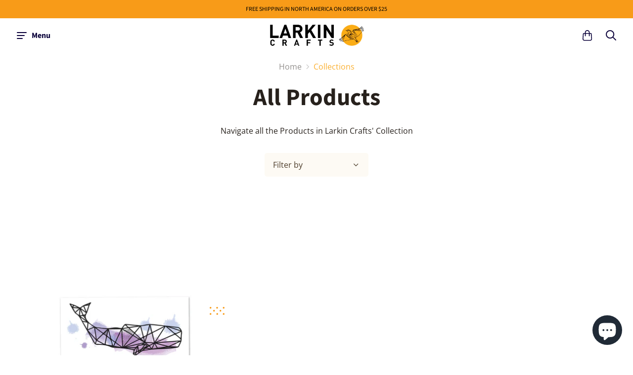

--- FILE ---
content_type: text/html; charset=utf-8
request_url: https://larkincrafts.com/collections/all-products/small-whale-tattoo
body_size: 44381
content:
<!doctype html>
<!--[if IE]><html class="no-js ie9" lang="en"><![endif]-->
<!--[if !IE]><!--><html class="no-js no-touch" lang="en"><!--<![endif]-->
  <head>
    <meta charset="utf-8">
    <meta http-equiv="x-ua-compatible" content="IE=edge">
    <meta name="viewport" content="width=device-width, initial-scale=1">
    <meta name="google-site-verification" content="8hDGHsREjdgulY13q6Il6I5ng5OSLfaLnPf48dCpof4" />

    <title>Larkin Crafts | All Products

        
 — Tagged &quot;small whale tattoo&quot;
</title>

    
      <meta name="description" content="Navigate all the Products in Larkin Crafts&#39; Collection, Free Shipping for purchases over 25$">
    

    
  <link rel="shortcut icon" href="//larkincrafts.com/cdn/shop/files/larkincraftsfaviconTransp_32x32.png?v=1614381340" type="image/png">

    
    















<meta property="og:site_name" content="Larkin Crafts">
<meta property="og:url" content="https://larkincrafts.com/collections/all-products/small-whale-tattoo">
<meta property="og:title" content="Larkin Crafts | All Products">
<meta property="og:type" content="website">
<meta property="og:description" content="Navigate all the Products in Larkin Crafts&#39; Collection, Free Shipping for purchases over 25$">




    
    
    

    
    
    <meta
      property="og:image"
      content="https://larkincrafts.com/cdn/shop/collections/Amazon_4_Candle_Pack_1200x1200.jpg?v=1554400146"
    />
    <meta
      property="og:image:secure_url"
      content="https://larkincrafts.com/cdn/shop/collections/Amazon_4_Candle_Pack_1200x1200.jpg?v=1554400146"
    />
    <meta property="og:image:width" content="1200" />
    <meta property="og:image:height" content="1200" />
    <meta property="og:image:alt" content="All Products" />
  
















<meta name="twitter:title" content="Larkin Crafts | All Products">
<meta name="twitter:description" content="Navigate all the Products in Larkin Crafts&#39; Collection, Free Shipping for purchases over 25$">


    
    
    
      
      
      <meta name="twitter:card" content="summary">
    
    
    <meta
      property="twitter:image"
      content="https://larkincrafts.com/cdn/shop/collections/Amazon_4_Candle_Pack_1200x1200_crop_center.jpg?v=1554400146"
    />
    <meta property="twitter:image:width" content="1200" />
    <meta property="twitter:image:height" content="1200" />
    <meta property="twitter:image:alt" content="All Products" />
  



    <link rel="canonical" href="https://larkincrafts.com/collections/all-products/small-whale-tattoo">
    <link rel="dns-prefetch" href="//fonts.googleapis.com">

    <script>(function(H){H.classList.remove('no-js');H.classList.add('js')})(document.documentElement)</script>
    <script>(function(H){if('ontouchstart' in window){H.classList.remove('no-touch');H.classList.add('touch')}})(document.documentElement)</script>

    <script>window.performance && window.performance.mark && window.performance.mark('shopify.content_for_header.start');</script><meta name="google-site-verification" content="8hDGHsREjdgulY13q6Il6I5ng5OSLfaLnPf48dCpof4">
<meta name="google-site-verification" content="yZYmIoWzfWuxtqozkG68npOOJxpXBuYNgvPE4psuWfc">
<meta id="shopify-digital-wallet" name="shopify-digital-wallet" content="/10868523067/digital_wallets/dialog">
<meta name="shopify-checkout-api-token" content="c7f86a382036cac23d054bd242ffa1b6">
<meta id="in-context-paypal-metadata" data-shop-id="10868523067" data-venmo-supported="false" data-environment="production" data-locale="en_US" data-paypal-v4="true" data-currency="CAD">
<link rel="alternate" type="application/atom+xml" title="Feed" href="/collections/all-products/small-whale-tattoo.atom" />
<link rel="alternate" type="application/json+oembed" href="https://larkincrafts.com/collections/all-products/small-whale-tattoo.oembed">
<script async="async" src="/checkouts/internal/preloads.js?locale=en-CA"></script>
<link rel="preconnect" href="https://shop.app" crossorigin="anonymous">
<script async="async" src="https://shop.app/checkouts/internal/preloads.js?locale=en-CA&shop_id=10868523067" crossorigin="anonymous"></script>
<script id="apple-pay-shop-capabilities" type="application/json">{"shopId":10868523067,"countryCode":"CA","currencyCode":"CAD","merchantCapabilities":["supports3DS"],"merchantId":"gid:\/\/shopify\/Shop\/10868523067","merchantName":"Larkin Crafts","requiredBillingContactFields":["postalAddress","email","phone"],"requiredShippingContactFields":["postalAddress","email","phone"],"shippingType":"shipping","supportedNetworks":["visa","masterCard","amex","discover","interac","jcb"],"total":{"type":"pending","label":"Larkin Crafts","amount":"1.00"},"shopifyPaymentsEnabled":true,"supportsSubscriptions":true}</script>
<script id="shopify-features" type="application/json">{"accessToken":"c7f86a382036cac23d054bd242ffa1b6","betas":["rich-media-storefront-analytics"],"domain":"larkincrafts.com","predictiveSearch":true,"shopId":10868523067,"locale":"en"}</script>
<script>var Shopify = Shopify || {};
Shopify.shop = "tattoo-moments.myshopify.com";
Shopify.locale = "en";
Shopify.currency = {"active":"CAD","rate":"1.0"};
Shopify.country = "CA";
Shopify.theme = {"name":"Reach","id":42355097659,"schema_name":"Reach","schema_version":"4.2.3","theme_store_id":853,"role":"main"};
Shopify.theme.handle = "null";
Shopify.theme.style = {"id":null,"handle":null};
Shopify.cdnHost = "larkincrafts.com/cdn";
Shopify.routes = Shopify.routes || {};
Shopify.routes.root = "/";</script>
<script type="module">!function(o){(o.Shopify=o.Shopify||{}).modules=!0}(window);</script>
<script>!function(o){function n(){var o=[];function n(){o.push(Array.prototype.slice.apply(arguments))}return n.q=o,n}var t=o.Shopify=o.Shopify||{};t.loadFeatures=n(),t.autoloadFeatures=n()}(window);</script>
<script>
  window.ShopifyPay = window.ShopifyPay || {};
  window.ShopifyPay.apiHost = "shop.app\/pay";
  window.ShopifyPay.redirectState = null;
</script>
<script id="shop-js-analytics" type="application/json">{"pageType":"collection"}</script>
<script defer="defer" async type="module" src="//larkincrafts.com/cdn/shopifycloud/shop-js/modules/v2/client.init-shop-cart-sync_C5BV16lS.en.esm.js"></script>
<script defer="defer" async type="module" src="//larkincrafts.com/cdn/shopifycloud/shop-js/modules/v2/chunk.common_CygWptCX.esm.js"></script>
<script type="module">
  await import("//larkincrafts.com/cdn/shopifycloud/shop-js/modules/v2/client.init-shop-cart-sync_C5BV16lS.en.esm.js");
await import("//larkincrafts.com/cdn/shopifycloud/shop-js/modules/v2/chunk.common_CygWptCX.esm.js");

  window.Shopify.SignInWithShop?.initShopCartSync?.({"fedCMEnabled":true,"windoidEnabled":true});

</script>
<script>
  window.Shopify = window.Shopify || {};
  if (!window.Shopify.featureAssets) window.Shopify.featureAssets = {};
  window.Shopify.featureAssets['shop-js'] = {"shop-cart-sync":["modules/v2/client.shop-cart-sync_ZFArdW7E.en.esm.js","modules/v2/chunk.common_CygWptCX.esm.js"],"init-fed-cm":["modules/v2/client.init-fed-cm_CmiC4vf6.en.esm.js","modules/v2/chunk.common_CygWptCX.esm.js"],"shop-button":["modules/v2/client.shop-button_tlx5R9nI.en.esm.js","modules/v2/chunk.common_CygWptCX.esm.js"],"shop-cash-offers":["modules/v2/client.shop-cash-offers_DOA2yAJr.en.esm.js","modules/v2/chunk.common_CygWptCX.esm.js","modules/v2/chunk.modal_D71HUcav.esm.js"],"init-windoid":["modules/v2/client.init-windoid_sURxWdc1.en.esm.js","modules/v2/chunk.common_CygWptCX.esm.js"],"shop-toast-manager":["modules/v2/client.shop-toast-manager_ClPi3nE9.en.esm.js","modules/v2/chunk.common_CygWptCX.esm.js"],"init-shop-email-lookup-coordinator":["modules/v2/client.init-shop-email-lookup-coordinator_B8hsDcYM.en.esm.js","modules/v2/chunk.common_CygWptCX.esm.js"],"init-shop-cart-sync":["modules/v2/client.init-shop-cart-sync_C5BV16lS.en.esm.js","modules/v2/chunk.common_CygWptCX.esm.js"],"avatar":["modules/v2/client.avatar_BTnouDA3.en.esm.js"],"pay-button":["modules/v2/client.pay-button_FdsNuTd3.en.esm.js","modules/v2/chunk.common_CygWptCX.esm.js"],"init-customer-accounts":["modules/v2/client.init-customer-accounts_DxDtT_ad.en.esm.js","modules/v2/client.shop-login-button_C5VAVYt1.en.esm.js","modules/v2/chunk.common_CygWptCX.esm.js","modules/v2/chunk.modal_D71HUcav.esm.js"],"init-shop-for-new-customer-accounts":["modules/v2/client.init-shop-for-new-customer-accounts_ChsxoAhi.en.esm.js","modules/v2/client.shop-login-button_C5VAVYt1.en.esm.js","modules/v2/chunk.common_CygWptCX.esm.js","modules/v2/chunk.modal_D71HUcav.esm.js"],"shop-login-button":["modules/v2/client.shop-login-button_C5VAVYt1.en.esm.js","modules/v2/chunk.common_CygWptCX.esm.js","modules/v2/chunk.modal_D71HUcav.esm.js"],"init-customer-accounts-sign-up":["modules/v2/client.init-customer-accounts-sign-up_CPSyQ0Tj.en.esm.js","modules/v2/client.shop-login-button_C5VAVYt1.en.esm.js","modules/v2/chunk.common_CygWptCX.esm.js","modules/v2/chunk.modal_D71HUcav.esm.js"],"shop-follow-button":["modules/v2/client.shop-follow-button_Cva4Ekp9.en.esm.js","modules/v2/chunk.common_CygWptCX.esm.js","modules/v2/chunk.modal_D71HUcav.esm.js"],"checkout-modal":["modules/v2/client.checkout-modal_BPM8l0SH.en.esm.js","modules/v2/chunk.common_CygWptCX.esm.js","modules/v2/chunk.modal_D71HUcav.esm.js"],"lead-capture":["modules/v2/client.lead-capture_Bi8yE_yS.en.esm.js","modules/v2/chunk.common_CygWptCX.esm.js","modules/v2/chunk.modal_D71HUcav.esm.js"],"shop-login":["modules/v2/client.shop-login_D6lNrXab.en.esm.js","modules/v2/chunk.common_CygWptCX.esm.js","modules/v2/chunk.modal_D71HUcav.esm.js"],"payment-terms":["modules/v2/client.payment-terms_CZxnsJam.en.esm.js","modules/v2/chunk.common_CygWptCX.esm.js","modules/v2/chunk.modal_D71HUcav.esm.js"]};
</script>
<script id="__st">var __st={"a":10868523067,"offset":-18000,"reqid":"7eb70e31-d1e6-4cbb-9a32-ce515456e115-1768840778","pageurl":"larkincrafts.com\/collections\/all-products\/small-whale-tattoo","u":"88dc79caefc6","p":"collection","rtyp":"collection","rid":87435771963};</script>
<script>window.ShopifyPaypalV4VisibilityTracking = true;</script>
<script id="captcha-bootstrap">!function(){'use strict';const t='contact',e='account',n='new_comment',o=[[t,t],['blogs',n],['comments',n],[t,'customer']],c=[[e,'customer_login'],[e,'guest_login'],[e,'recover_customer_password'],[e,'create_customer']],r=t=>t.map((([t,e])=>`form[action*='/${t}']:not([data-nocaptcha='true']) input[name='form_type'][value='${e}']`)).join(','),a=t=>()=>t?[...document.querySelectorAll(t)].map((t=>t.form)):[];function s(){const t=[...o],e=r(t);return a(e)}const i='password',u='form_key',d=['recaptcha-v3-token','g-recaptcha-response','h-captcha-response',i],f=()=>{try{return window.sessionStorage}catch{return}},m='__shopify_v',_=t=>t.elements[u];function p(t,e,n=!1){try{const o=window.sessionStorage,c=JSON.parse(o.getItem(e)),{data:r}=function(t){const{data:e,action:n}=t;return t[m]||n?{data:e,action:n}:{data:t,action:n}}(c);for(const[e,n]of Object.entries(r))t.elements[e]&&(t.elements[e].value=n);n&&o.removeItem(e)}catch(o){console.error('form repopulation failed',{error:o})}}const l='form_type',E='cptcha';function T(t){t.dataset[E]=!0}const w=window,h=w.document,L='Shopify',v='ce_forms',y='captcha';let A=!1;((t,e)=>{const n=(g='f06e6c50-85a8-45c8-87d0-21a2b65856fe',I='https://cdn.shopify.com/shopifycloud/storefront-forms-hcaptcha/ce_storefront_forms_captcha_hcaptcha.v1.5.2.iife.js',D={infoText:'Protected by hCaptcha',privacyText:'Privacy',termsText:'Terms'},(t,e,n)=>{const o=w[L][v],c=o.bindForm;if(c)return c(t,g,e,D).then(n);var r;o.q.push([[t,g,e,D],n]),r=I,A||(h.body.append(Object.assign(h.createElement('script'),{id:'captcha-provider',async:!0,src:r})),A=!0)});var g,I,D;w[L]=w[L]||{},w[L][v]=w[L][v]||{},w[L][v].q=[],w[L][y]=w[L][y]||{},w[L][y].protect=function(t,e){n(t,void 0,e),T(t)},Object.freeze(w[L][y]),function(t,e,n,w,h,L){const[v,y,A,g]=function(t,e,n){const i=e?o:[],u=t?c:[],d=[...i,...u],f=r(d),m=r(i),_=r(d.filter((([t,e])=>n.includes(e))));return[a(f),a(m),a(_),s()]}(w,h,L),I=t=>{const e=t.target;return e instanceof HTMLFormElement?e:e&&e.form},D=t=>v().includes(t);t.addEventListener('submit',(t=>{const e=I(t);if(!e)return;const n=D(e)&&!e.dataset.hcaptchaBound&&!e.dataset.recaptchaBound,o=_(e),c=g().includes(e)&&(!o||!o.value);(n||c)&&t.preventDefault(),c&&!n&&(function(t){try{if(!f())return;!function(t){const e=f();if(!e)return;const n=_(t);if(!n)return;const o=n.value;o&&e.removeItem(o)}(t);const e=Array.from(Array(32),(()=>Math.random().toString(36)[2])).join('');!function(t,e){_(t)||t.append(Object.assign(document.createElement('input'),{type:'hidden',name:u})),t.elements[u].value=e}(t,e),function(t,e){const n=f();if(!n)return;const o=[...t.querySelectorAll(`input[type='${i}']`)].map((({name:t})=>t)),c=[...d,...o],r={};for(const[a,s]of new FormData(t).entries())c.includes(a)||(r[a]=s);n.setItem(e,JSON.stringify({[m]:1,action:t.action,data:r}))}(t,e)}catch(e){console.error('failed to persist form',e)}}(e),e.submit())}));const S=(t,e)=>{t&&!t.dataset[E]&&(n(t,e.some((e=>e===t))),T(t))};for(const o of['focusin','change'])t.addEventListener(o,(t=>{const e=I(t);D(e)&&S(e,y())}));const B=e.get('form_key'),M=e.get(l),P=B&&M;t.addEventListener('DOMContentLoaded',(()=>{const t=y();if(P)for(const e of t)e.elements[l].value===M&&p(e,B);[...new Set([...A(),...v().filter((t=>'true'===t.dataset.shopifyCaptcha))])].forEach((e=>S(e,t)))}))}(h,new URLSearchParams(w.location.search),n,t,e,['guest_login'])})(!0,!0)}();</script>
<script integrity="sha256-4kQ18oKyAcykRKYeNunJcIwy7WH5gtpwJnB7kiuLZ1E=" data-source-attribution="shopify.loadfeatures" defer="defer" src="//larkincrafts.com/cdn/shopifycloud/storefront/assets/storefront/load_feature-a0a9edcb.js" crossorigin="anonymous"></script>
<script crossorigin="anonymous" defer="defer" src="//larkincrafts.com/cdn/shopifycloud/storefront/assets/shopify_pay/storefront-65b4c6d7.js?v=20250812"></script>
<script data-source-attribution="shopify.dynamic_checkout.dynamic.init">var Shopify=Shopify||{};Shopify.PaymentButton=Shopify.PaymentButton||{isStorefrontPortableWallets:!0,init:function(){window.Shopify.PaymentButton.init=function(){};var t=document.createElement("script");t.src="https://larkincrafts.com/cdn/shopifycloud/portable-wallets/latest/portable-wallets.en.js",t.type="module",document.head.appendChild(t)}};
</script>
<script data-source-attribution="shopify.dynamic_checkout.buyer_consent">
  function portableWalletsHideBuyerConsent(e){var t=document.getElementById("shopify-buyer-consent"),n=document.getElementById("shopify-subscription-policy-button");t&&n&&(t.classList.add("hidden"),t.setAttribute("aria-hidden","true"),n.removeEventListener("click",e))}function portableWalletsShowBuyerConsent(e){var t=document.getElementById("shopify-buyer-consent"),n=document.getElementById("shopify-subscription-policy-button");t&&n&&(t.classList.remove("hidden"),t.removeAttribute("aria-hidden"),n.addEventListener("click",e))}window.Shopify?.PaymentButton&&(window.Shopify.PaymentButton.hideBuyerConsent=portableWalletsHideBuyerConsent,window.Shopify.PaymentButton.showBuyerConsent=portableWalletsShowBuyerConsent);
</script>
<script data-source-attribution="shopify.dynamic_checkout.cart.bootstrap">document.addEventListener("DOMContentLoaded",(function(){function t(){return document.querySelector("shopify-accelerated-checkout-cart, shopify-accelerated-checkout")}if(t())Shopify.PaymentButton.init();else{new MutationObserver((function(e,n){t()&&(Shopify.PaymentButton.init(),n.disconnect())})).observe(document.body,{childList:!0,subtree:!0})}}));
</script>
<link id="shopify-accelerated-checkout-styles" rel="stylesheet" media="screen" href="https://larkincrafts.com/cdn/shopifycloud/portable-wallets/latest/accelerated-checkout-backwards-compat.css" crossorigin="anonymous">
<style id="shopify-accelerated-checkout-cart">
        #shopify-buyer-consent {
  margin-top: 1em;
  display: inline-block;
  width: 100%;
}

#shopify-buyer-consent.hidden {
  display: none;
}

#shopify-subscription-policy-button {
  background: none;
  border: none;
  padding: 0;
  text-decoration: underline;
  font-size: inherit;
  cursor: pointer;
}

#shopify-subscription-policy-button::before {
  box-shadow: none;
}

      </style>

<script>window.performance && window.performance.mark && window.performance.mark('shopify.content_for_header.end');</script>

    <link href="//larkincrafts.com/cdn/shop/t/5/assets/theme.scss.css?v=22791233255026554811759259242" rel="stylesheet" type="text/css" media="all" />
  <script type='text/javascript'>var jiltStorefrontParams = {"capture_email_on_add_to_cart":0,"platform":"shopify","popover_dismiss_message":"Your email and cart are saved so we can send you email reminders about this order.","shop_uuid":"0215be41-3b02-4c9c-a08a-682bd0e3b2d5"}; </script>
	<!-- Global site tag (gtag.js) - Google Ads: 773527313 -->	
	<script async src="https://www.googletagmanager.com/gtag/js?id=AW-773527313"></script>
	<script>
  	window.dataLayer = window.dataLayer || [];
  	function gtag(){dataLayer.push(arguments);}
  	gtag('js', new Date());

  gtag('config', 'AW-773527313');
	</script>

  
<!-- Start of Judge.me Core -->
<link rel="dns-prefetch" href="https://cdn.judge.me/">
<script data-cfasync='false' class='jdgm-settings-script'>window.jdgmSettings={"pagination":5,"disable_web_reviews":false,"badge_no_review_text":"No reviews","badge_n_reviews_text":"{{ n }} review/reviews","hide_badge_preview_if_no_reviews":true,"badge_hide_text":false,"enforce_center_preview_badge":false,"widget_title":"Customer Reviews","widget_open_form_text":"Write a review","widget_close_form_text":"Cancel review","widget_refresh_page_text":"Refresh page","widget_summary_text":"Based on {{ number_of_reviews }} review/reviews","widget_no_review_text":"Be the first to write a review","widget_name_field_text":"Display name","widget_verified_name_field_text":"Verified Name (public)","widget_name_placeholder_text":"Display name","widget_required_field_error_text":"This field is required.","widget_email_field_text":"Email address","widget_verified_email_field_text":"Verified Email (private, can not be edited)","widget_email_placeholder_text":"Your email address","widget_email_field_error_text":"Please enter a valid email address.","widget_rating_field_text":"Rating","widget_review_title_field_text":"Review Title","widget_review_title_placeholder_text":"Give your review a title","widget_review_body_field_text":"Review content","widget_review_body_placeholder_text":"Start writing here...","widget_pictures_field_text":"Picture/Video (optional)","widget_submit_review_text":"Submit Review","widget_submit_verified_review_text":"Submit Verified Review","widget_submit_success_msg_with_auto_publish":"Thank you! Please refresh the page in a few moments to see your review. You can remove or edit your review by logging into \u003ca href='https://judge.me/login' target='_blank' rel='nofollow noopener'\u003eJudge.me\u003c/a\u003e","widget_submit_success_msg_no_auto_publish":"Thank you! Your review will be published as soon as it is approved by the shop admin. You can remove or edit your review by logging into \u003ca href='https://judge.me/login' target='_blank' rel='nofollow noopener'\u003eJudge.me\u003c/a\u003e","widget_show_default_reviews_out_of_total_text":"Showing {{ n_reviews_shown }} out of {{ n_reviews }} reviews.","widget_show_all_link_text":"Show all","widget_show_less_link_text":"Show less","widget_author_said_text":"{{ reviewer_name }} said:","widget_days_text":"{{ n }} days ago","widget_weeks_text":"{{ n }} week/weeks ago","widget_months_text":"{{ n }} month/months ago","widget_years_text":"{{ n }} year/years ago","widget_yesterday_text":"Yesterday","widget_today_text":"Today","widget_replied_text":"\u003e\u003e {{ shop_name }} replied:","widget_read_more_text":"Read more","widget_reviewer_name_as_initial":"","widget_rating_filter_color":"#fbcd0a","widget_rating_filter_see_all_text":"See all reviews","widget_sorting_most_recent_text":"Most Recent","widget_sorting_highest_rating_text":"Highest Rating","widget_sorting_lowest_rating_text":"Lowest Rating","widget_sorting_with_pictures_text":"Only Pictures","widget_sorting_most_helpful_text":"Most Helpful","widget_open_question_form_text":"Ask a question","widget_reviews_subtab_text":"Reviews","widget_questions_subtab_text":"Questions","widget_question_label_text":"Question","widget_answer_label_text":"Answer","widget_question_placeholder_text":"Write your question here","widget_submit_question_text":"Submit Question","widget_question_submit_success_text":"Thank you for your question! We will notify you once it gets answered.","verified_badge_text":"Verified","verified_badge_bg_color":"","verified_badge_text_color":"","verified_badge_placement":"left-of-reviewer-name","widget_review_max_height":"","widget_hide_border":false,"widget_social_share":false,"widget_thumb":false,"widget_review_location_show":false,"widget_location_format":"","all_reviews_include_out_of_store_products":true,"all_reviews_out_of_store_text":"(out of store)","all_reviews_pagination":100,"all_reviews_product_name_prefix_text":"about","enable_review_pictures":true,"enable_question_anwser":false,"widget_theme":"default","review_date_format":"mm/dd/yyyy","default_sort_method":"most-recent","widget_product_reviews_subtab_text":"Product Reviews","widget_shop_reviews_subtab_text":"Shop Reviews","widget_other_products_reviews_text":"Reviews for other products","widget_store_reviews_subtab_text":"Store reviews","widget_no_store_reviews_text":"This store hasn't received any reviews yet","widget_web_restriction_product_reviews_text":"This product hasn't received any reviews yet","widget_no_items_text":"No items found","widget_show_more_text":"Show more","widget_write_a_store_review_text":"Write a Store Review","widget_other_languages_heading":"Reviews in Other Languages","widget_translate_review_text":"Translate review to {{ language }}","widget_translating_review_text":"Translating...","widget_show_original_translation_text":"Show original ({{ language }})","widget_translate_review_failed_text":"Review couldn't be translated.","widget_translate_review_retry_text":"Retry","widget_translate_review_try_again_later_text":"Try again later","show_product_url_for_grouped_product":false,"widget_sorting_pictures_first_text":"Pictures First","show_pictures_on_all_rev_page_mobile":false,"show_pictures_on_all_rev_page_desktop":false,"floating_tab_hide_mobile_install_preference":false,"floating_tab_button_name":"★ Reviews","floating_tab_title":"Let customers speak for us","floating_tab_button_color":"","floating_tab_button_background_color":"","floating_tab_url":"","floating_tab_url_enabled":false,"floating_tab_tab_style":"text","all_reviews_text_badge_text":"Customers rate us {{ shop.metafields.judgeme.all_reviews_rating | round: 1 }}/5 based on {{ shop.metafields.judgeme.all_reviews_count }} reviews.","all_reviews_text_badge_text_branded_style":"{{ shop.metafields.judgeme.all_reviews_rating | round: 1 }} out of 5 stars based on {{ shop.metafields.judgeme.all_reviews_count }} reviews","is_all_reviews_text_badge_a_link":false,"show_stars_for_all_reviews_text_badge":false,"all_reviews_text_badge_url":"","all_reviews_text_style":"text","all_reviews_text_color_style":"judgeme_brand_color","all_reviews_text_color":"#108474","all_reviews_text_show_jm_brand":true,"featured_carousel_show_header":true,"featured_carousel_title":"Let customers speak for us","testimonials_carousel_title":"Customers are saying","videos_carousel_title":"Real customer stories","cards_carousel_title":"Customers are saying","featured_carousel_count_text":"from {{ n }} reviews","featured_carousel_add_link_to_all_reviews_page":false,"featured_carousel_url":"","featured_carousel_show_images":true,"featured_carousel_autoslide_interval":5,"featured_carousel_arrows_on_the_sides":false,"featured_carousel_height":250,"featured_carousel_width":80,"featured_carousel_image_size":0,"featured_carousel_image_height":250,"featured_carousel_arrow_color":"#eeeeee","verified_count_badge_style":"vintage","verified_count_badge_orientation":"horizontal","verified_count_badge_color_style":"judgeme_brand_color","verified_count_badge_color":"#108474","is_verified_count_badge_a_link":false,"verified_count_badge_url":"","verified_count_badge_show_jm_brand":true,"widget_rating_preset_default":5,"widget_first_sub_tab":"product-reviews","widget_show_histogram":true,"widget_histogram_use_custom_color":false,"widget_pagination_use_custom_color":false,"widget_star_use_custom_color":false,"widget_verified_badge_use_custom_color":false,"widget_write_review_use_custom_color":false,"picture_reminder_submit_button":"Upload Pictures","enable_review_videos":false,"mute_video_by_default":false,"widget_sorting_videos_first_text":"Videos First","widget_review_pending_text":"Pending","featured_carousel_items_for_large_screen":3,"social_share_options_order":"Facebook,Twitter","remove_microdata_snippet":false,"disable_json_ld":false,"enable_json_ld_products":false,"preview_badge_show_question_text":false,"preview_badge_no_question_text":"No questions","preview_badge_n_question_text":"{{ number_of_questions }} question/questions","qa_badge_show_icon":false,"qa_badge_position":"same-row","remove_judgeme_branding":false,"widget_add_search_bar":false,"widget_search_bar_placeholder":"Search","widget_sorting_verified_only_text":"Verified only","featured_carousel_theme":"default","featured_carousel_show_rating":true,"featured_carousel_show_title":true,"featured_carousel_show_body":true,"featured_carousel_show_date":false,"featured_carousel_show_reviewer":true,"featured_carousel_show_product":false,"featured_carousel_header_background_color":"#108474","featured_carousel_header_text_color":"#ffffff","featured_carousel_name_product_separator":"reviewed","featured_carousel_full_star_background":"#108474","featured_carousel_empty_star_background":"#dadada","featured_carousel_vertical_theme_background":"#f9fafb","featured_carousel_verified_badge_enable":true,"featured_carousel_verified_badge_color":"#108474","featured_carousel_border_style":"round","featured_carousel_review_line_length_limit":3,"featured_carousel_more_reviews_button_text":"Read more reviews","featured_carousel_view_product_button_text":"View product","all_reviews_page_load_reviews_on":"scroll","all_reviews_page_load_more_text":"Load More Reviews","disable_fb_tab_reviews":false,"enable_ajax_cdn_cache":false,"widget_advanced_speed_features":5,"widget_public_name_text":"displayed publicly like","default_reviewer_name":"John Smith","default_reviewer_name_has_non_latin":true,"widget_reviewer_anonymous":"Anonymous","medals_widget_title":"Judge.me Review Medals","medals_widget_background_color":"#f9fafb","medals_widget_position":"footer_all_pages","medals_widget_border_color":"#f9fafb","medals_widget_verified_text_position":"left","medals_widget_use_monochromatic_version":false,"medals_widget_elements_color":"#108474","show_reviewer_avatar":true,"widget_invalid_yt_video_url_error_text":"Not a YouTube video URL","widget_max_length_field_error_text":"Please enter no more than {0} characters.","widget_show_country_flag":false,"widget_show_collected_via_shop_app":true,"widget_verified_by_shop_badge_style":"light","widget_verified_by_shop_text":"Verified by Shop","widget_show_photo_gallery":false,"widget_load_with_code_splitting":true,"widget_ugc_install_preference":false,"widget_ugc_title":"Made by us, Shared by you","widget_ugc_subtitle":"Tag us to see your picture featured in our page","widget_ugc_arrows_color":"#ffffff","widget_ugc_primary_button_text":"Buy Now","widget_ugc_primary_button_background_color":"#108474","widget_ugc_primary_button_text_color":"#ffffff","widget_ugc_primary_button_border_width":"0","widget_ugc_primary_button_border_style":"none","widget_ugc_primary_button_border_color":"#108474","widget_ugc_primary_button_border_radius":"25","widget_ugc_secondary_button_text":"Load More","widget_ugc_secondary_button_background_color":"#ffffff","widget_ugc_secondary_button_text_color":"#108474","widget_ugc_secondary_button_border_width":"2","widget_ugc_secondary_button_border_style":"solid","widget_ugc_secondary_button_border_color":"#108474","widget_ugc_secondary_button_border_radius":"25","widget_ugc_reviews_button_text":"View Reviews","widget_ugc_reviews_button_background_color":"#ffffff","widget_ugc_reviews_button_text_color":"#108474","widget_ugc_reviews_button_border_width":"2","widget_ugc_reviews_button_border_style":"solid","widget_ugc_reviews_button_border_color":"#108474","widget_ugc_reviews_button_border_radius":"25","widget_ugc_reviews_button_link_to":"judgeme-reviews-page","widget_ugc_show_post_date":true,"widget_ugc_max_width":"800","widget_rating_metafield_value_type":true,"widget_primary_color":"#108474","widget_enable_secondary_color":false,"widget_secondary_color":"#edf5f5","widget_summary_average_rating_text":"{{ average_rating }} out of 5","widget_media_grid_title":"Customer photos \u0026 videos","widget_media_grid_see_more_text":"See more","widget_round_style":false,"widget_show_product_medals":true,"widget_verified_by_judgeme_text":"Verified by Judge.me","widget_show_store_medals":true,"widget_verified_by_judgeme_text_in_store_medals":"Verified by Judge.me","widget_media_field_exceed_quantity_message":"Sorry, we can only accept {{ max_media }} for one review.","widget_media_field_exceed_limit_message":"{{ file_name }} is too large, please select a {{ media_type }} less than {{ size_limit }}MB.","widget_review_submitted_text":"Review Submitted!","widget_question_submitted_text":"Question Submitted!","widget_close_form_text_question":"Cancel","widget_write_your_answer_here_text":"Write your answer here","widget_enabled_branded_link":true,"widget_show_collected_by_judgeme":true,"widget_reviewer_name_color":"","widget_write_review_text_color":"","widget_write_review_bg_color":"","widget_collected_by_judgeme_text":"collected by Judge.me","widget_pagination_type":"standard","widget_load_more_text":"Load More","widget_load_more_color":"#108474","widget_full_review_text":"Full Review","widget_read_more_reviews_text":"Read More Reviews","widget_read_questions_text":"Read Questions","widget_questions_and_answers_text":"Questions \u0026 Answers","widget_verified_by_text":"Verified by","widget_verified_text":"Verified","widget_number_of_reviews_text":"{{ number_of_reviews }} reviews","widget_back_button_text":"Back","widget_next_button_text":"Next","widget_custom_forms_filter_button":"Filters","custom_forms_style":"vertical","widget_show_review_information":false,"how_reviews_are_collected":"How reviews are collected?","widget_show_review_keywords":false,"widget_gdpr_statement":"How we use your data: We'll only contact you about the review you left, and only if necessary. By submitting your review, you agree to Judge.me's \u003ca href='https://judge.me/terms' target='_blank' rel='nofollow noopener'\u003eterms\u003c/a\u003e, \u003ca href='https://judge.me/privacy' target='_blank' rel='nofollow noopener'\u003eprivacy\u003c/a\u003e and \u003ca href='https://judge.me/content-policy' target='_blank' rel='nofollow noopener'\u003econtent\u003c/a\u003e policies.","widget_multilingual_sorting_enabled":false,"widget_translate_review_content_enabled":false,"widget_translate_review_content_method":"manual","popup_widget_review_selection":"automatically_with_pictures","popup_widget_round_border_style":true,"popup_widget_show_title":true,"popup_widget_show_body":true,"popup_widget_show_reviewer":false,"popup_widget_show_product":true,"popup_widget_show_pictures":true,"popup_widget_use_review_picture":true,"popup_widget_show_on_home_page":true,"popup_widget_show_on_product_page":true,"popup_widget_show_on_collection_page":true,"popup_widget_show_on_cart_page":true,"popup_widget_position":"bottom_left","popup_widget_first_review_delay":5,"popup_widget_duration":5,"popup_widget_interval":5,"popup_widget_review_count":5,"popup_widget_hide_on_mobile":true,"review_snippet_widget_round_border_style":true,"review_snippet_widget_card_color":"#FFFFFF","review_snippet_widget_slider_arrows_background_color":"#FFFFFF","review_snippet_widget_slider_arrows_color":"#000000","review_snippet_widget_star_color":"#108474","show_product_variant":false,"all_reviews_product_variant_label_text":"Variant: ","widget_show_verified_branding":true,"widget_ai_summary_title":"Customers say","widget_ai_summary_disclaimer":"AI-powered review summary based on recent customer reviews","widget_show_ai_summary":false,"widget_show_ai_summary_bg":false,"widget_show_review_title_input":true,"redirect_reviewers_invited_via_email":"review_widget","request_store_review_after_product_review":false,"request_review_other_products_in_order":false,"review_form_color_scheme":"default","review_form_corner_style":"square","review_form_star_color":{},"review_form_text_color":"#333333","review_form_background_color":"#ffffff","review_form_field_background_color":"#fafafa","review_form_button_color":{},"review_form_button_text_color":"#ffffff","review_form_modal_overlay_color":"#000000","review_content_screen_title_text":"How would you rate this product?","review_content_introduction_text":"We would love it if you would share a bit about your experience.","store_review_form_title_text":"How would you rate this store?","store_review_form_introduction_text":"We would love it if you would share a bit about your experience.","show_review_guidance_text":true,"one_star_review_guidance_text":"Poor","five_star_review_guidance_text":"Great","customer_information_screen_title_text":"About you","customer_information_introduction_text":"Please tell us more about you.","custom_questions_screen_title_text":"Your experience in more detail","custom_questions_introduction_text":"Here are a few questions to help us understand more about your experience.","review_submitted_screen_title_text":"Thanks for your review!","review_submitted_screen_thank_you_text":"We are processing it and it will appear on the store soon.","review_submitted_screen_email_verification_text":"Please confirm your email by clicking the link we just sent you. This helps us keep reviews authentic.","review_submitted_request_store_review_text":"Would you like to share your experience of shopping with us?","review_submitted_review_other_products_text":"Would you like to review these products?","store_review_screen_title_text":"Would you like to share your experience of shopping with us?","store_review_introduction_text":"We value your feedback and use it to improve. Please share any thoughts or suggestions you have.","reviewer_media_screen_title_picture_text":"Share a picture","reviewer_media_introduction_picture_text":"Upload a photo to support your review.","reviewer_media_screen_title_video_text":"Share a video","reviewer_media_introduction_video_text":"Upload a video to support your review.","reviewer_media_screen_title_picture_or_video_text":"Share a picture or video","reviewer_media_introduction_picture_or_video_text":"Upload a photo or video to support your review.","reviewer_media_youtube_url_text":"Paste your Youtube URL here","advanced_settings_next_step_button_text":"Next","advanced_settings_close_review_button_text":"Close","modal_write_review_flow":false,"write_review_flow_required_text":"Required","write_review_flow_privacy_message_text":"We respect your privacy.","write_review_flow_anonymous_text":"Post review as anonymous","write_review_flow_visibility_text":"This won't be visible to other customers.","write_review_flow_multiple_selection_help_text":"Select as many as you like","write_review_flow_single_selection_help_text":"Select one option","write_review_flow_required_field_error_text":"This field is required","write_review_flow_invalid_email_error_text":"Please enter a valid email address","write_review_flow_max_length_error_text":"Max. {{ max_length }} characters.","write_review_flow_media_upload_text":"\u003cb\u003eClick to upload\u003c/b\u003e or drag and drop","write_review_flow_gdpr_statement":"We'll only contact you about your review if necessary. By submitting your review, you agree to our \u003ca href='https://judge.me/terms' target='_blank' rel='nofollow noopener'\u003eterms and conditions\u003c/a\u003e and \u003ca href='https://judge.me/privacy' target='_blank' rel='nofollow noopener'\u003eprivacy policy\u003c/a\u003e.","rating_only_reviews_enabled":false,"show_negative_reviews_help_screen":false,"new_review_flow_help_screen_rating_threshold":3,"negative_review_resolution_screen_title_text":"Tell us more","negative_review_resolution_text":"Your experience matters to us. If there were issues with your purchase, we're here to help. Feel free to reach out to us, we'd love the opportunity to make things right.","negative_review_resolution_button_text":"Contact us","negative_review_resolution_proceed_with_review_text":"Leave a review","negative_review_resolution_subject":"Issue with purchase from {{ shop_name }}.{{ order_name }}","preview_badge_collection_page_install_status":false,"widget_review_custom_css":"","preview_badge_custom_css":"","preview_badge_stars_count":"5-stars","featured_carousel_custom_css":"","floating_tab_custom_css":"","all_reviews_widget_custom_css":"","medals_widget_custom_css":"","verified_badge_custom_css":"","all_reviews_text_custom_css":"","transparency_badges_collected_via_store_invite":false,"transparency_badges_from_another_provider":false,"transparency_badges_collected_from_store_visitor":false,"transparency_badges_collected_by_verified_review_provider":false,"transparency_badges_earned_reward":false,"transparency_badges_collected_via_store_invite_text":"Review collected via store invitation","transparency_badges_from_another_provider_text":"Review collected from another provider","transparency_badges_collected_from_store_visitor_text":"Review collected from a store visitor","transparency_badges_written_in_google_text":"Review written in Google","transparency_badges_written_in_etsy_text":"Review written in Etsy","transparency_badges_written_in_shop_app_text":"Review written in Shop App","transparency_badges_earned_reward_text":"Review earned a reward for future purchase","product_review_widget_per_page":10,"widget_store_review_label_text":"Review about the store","checkout_comment_extension_title_on_product_page":"Customer Comments","checkout_comment_extension_num_latest_comment_show":5,"checkout_comment_extension_format":"name_and_timestamp","checkout_comment_customer_name":"last_initial","checkout_comment_comment_notification":true,"preview_badge_collection_page_install_preference":true,"preview_badge_home_page_install_preference":false,"preview_badge_product_page_install_preference":true,"review_widget_install_preference":"","review_carousel_install_preference":false,"floating_reviews_tab_install_preference":"none","verified_reviews_count_badge_install_preference":false,"all_reviews_text_install_preference":false,"review_widget_best_location":true,"judgeme_medals_install_preference":false,"review_widget_revamp_enabled":false,"review_widget_qna_enabled":false,"review_widget_header_theme":"minimal","review_widget_widget_title_enabled":true,"review_widget_header_text_size":"medium","review_widget_header_text_weight":"regular","review_widget_average_rating_style":"compact","review_widget_bar_chart_enabled":true,"review_widget_bar_chart_type":"numbers","review_widget_bar_chart_style":"standard","review_widget_expanded_media_gallery_enabled":false,"review_widget_reviews_section_theme":"standard","review_widget_image_style":"thumbnails","review_widget_review_image_ratio":"square","review_widget_stars_size":"medium","review_widget_verified_badge":"standard_text","review_widget_review_title_text_size":"medium","review_widget_review_text_size":"medium","review_widget_review_text_length":"medium","review_widget_number_of_columns_desktop":3,"review_widget_carousel_transition_speed":5,"review_widget_custom_questions_answers_display":"always","review_widget_button_text_color":"#FFFFFF","review_widget_text_color":"#000000","review_widget_lighter_text_color":"#7B7B7B","review_widget_corner_styling":"soft","review_widget_review_word_singular":"review","review_widget_review_word_plural":"reviews","review_widget_voting_label":"Helpful?","review_widget_shop_reply_label":"Reply from {{ shop_name }}:","review_widget_filters_title":"Filters","qna_widget_question_word_singular":"Question","qna_widget_question_word_plural":"Questions","qna_widget_answer_reply_label":"Answer from {{ answerer_name }}:","qna_content_screen_title_text":"Ask a question about this product","qna_widget_question_required_field_error_text":"Please enter your question.","qna_widget_flow_gdpr_statement":"We'll only contact you about your question if necessary. By submitting your question, you agree to our \u003ca href='https://judge.me/terms' target='_blank' rel='nofollow noopener'\u003eterms and conditions\u003c/a\u003e and \u003ca href='https://judge.me/privacy' target='_blank' rel='nofollow noopener'\u003eprivacy policy\u003c/a\u003e.","qna_widget_question_submitted_text":"Thanks for your question!","qna_widget_close_form_text_question":"Close","qna_widget_question_submit_success_text":"We’ll notify you by email when your question is answered.","all_reviews_widget_v2025_enabled":false,"all_reviews_widget_v2025_header_theme":"default","all_reviews_widget_v2025_widget_title_enabled":true,"all_reviews_widget_v2025_header_text_size":"medium","all_reviews_widget_v2025_header_text_weight":"regular","all_reviews_widget_v2025_average_rating_style":"compact","all_reviews_widget_v2025_bar_chart_enabled":true,"all_reviews_widget_v2025_bar_chart_type":"numbers","all_reviews_widget_v2025_bar_chart_style":"standard","all_reviews_widget_v2025_expanded_media_gallery_enabled":false,"all_reviews_widget_v2025_show_store_medals":true,"all_reviews_widget_v2025_show_photo_gallery":true,"all_reviews_widget_v2025_show_review_keywords":false,"all_reviews_widget_v2025_show_ai_summary":false,"all_reviews_widget_v2025_show_ai_summary_bg":false,"all_reviews_widget_v2025_add_search_bar":false,"all_reviews_widget_v2025_default_sort_method":"most-recent","all_reviews_widget_v2025_reviews_per_page":10,"all_reviews_widget_v2025_reviews_section_theme":"default","all_reviews_widget_v2025_image_style":"thumbnails","all_reviews_widget_v2025_review_image_ratio":"square","all_reviews_widget_v2025_stars_size":"medium","all_reviews_widget_v2025_verified_badge":"bold_badge","all_reviews_widget_v2025_review_title_text_size":"medium","all_reviews_widget_v2025_review_text_size":"medium","all_reviews_widget_v2025_review_text_length":"medium","all_reviews_widget_v2025_number_of_columns_desktop":3,"all_reviews_widget_v2025_carousel_transition_speed":5,"all_reviews_widget_v2025_custom_questions_answers_display":"always","all_reviews_widget_v2025_show_product_variant":false,"all_reviews_widget_v2025_show_reviewer_avatar":true,"all_reviews_widget_v2025_reviewer_name_as_initial":"","all_reviews_widget_v2025_review_location_show":false,"all_reviews_widget_v2025_location_format":"","all_reviews_widget_v2025_show_country_flag":false,"all_reviews_widget_v2025_verified_by_shop_badge_style":"light","all_reviews_widget_v2025_social_share":false,"all_reviews_widget_v2025_social_share_options_order":"Facebook,Twitter,LinkedIn,Pinterest","all_reviews_widget_v2025_pagination_type":"standard","all_reviews_widget_v2025_button_text_color":"#FFFFFF","all_reviews_widget_v2025_text_color":"#000000","all_reviews_widget_v2025_lighter_text_color":"#7B7B7B","all_reviews_widget_v2025_corner_styling":"soft","all_reviews_widget_v2025_title":"Customer reviews","all_reviews_widget_v2025_ai_summary_title":"Customers say about this store","all_reviews_widget_v2025_no_review_text":"Be the first to write a review","platform":"shopify","branding_url":"https://app.judge.me/reviews","branding_text":"Powered by Judge.me","locale":"en","reply_name":"Larkin Crafts","widget_version":"3.0","footer":true,"autopublish":true,"review_dates":true,"enable_custom_form":false,"shop_locale":"en","enable_multi_locales_translations":false,"show_review_title_input":true,"review_verification_email_status":"always","can_be_branded":false,"reply_name_text":"Larkin Crafts"};</script> <style class='jdgm-settings-style'>.jdgm-xx{left:0}:root{--jdgm-primary-color: #108474;--jdgm-secondary-color: rgba(16,132,116,0.1);--jdgm-star-color: #108474;--jdgm-write-review-text-color: white;--jdgm-write-review-bg-color: #108474;--jdgm-paginate-color: #108474;--jdgm-border-radius: 0;--jdgm-reviewer-name-color: #108474}.jdgm-histogram__bar-content{background-color:#108474}.jdgm-rev[data-verified-buyer=true] .jdgm-rev__icon.jdgm-rev__icon:after,.jdgm-rev__buyer-badge.jdgm-rev__buyer-badge{color:white;background-color:#108474}.jdgm-review-widget--small .jdgm-gallery.jdgm-gallery .jdgm-gallery__thumbnail-link:nth-child(8) .jdgm-gallery__thumbnail-wrapper.jdgm-gallery__thumbnail-wrapper:before{content:"See more"}@media only screen and (min-width: 768px){.jdgm-gallery.jdgm-gallery .jdgm-gallery__thumbnail-link:nth-child(8) .jdgm-gallery__thumbnail-wrapper.jdgm-gallery__thumbnail-wrapper:before{content:"See more"}}.jdgm-prev-badge[data-average-rating='0.00']{display:none !important}.jdgm-author-all-initials{display:none !important}.jdgm-author-last-initial{display:none !important}.jdgm-rev-widg__title{visibility:hidden}.jdgm-rev-widg__summary-text{visibility:hidden}.jdgm-prev-badge__text{visibility:hidden}.jdgm-rev__prod-link-prefix:before{content:'about'}.jdgm-rev__variant-label:before{content:'Variant: '}.jdgm-rev__out-of-store-text:before{content:'(out of store)'}@media only screen and (min-width: 768px){.jdgm-rev__pics .jdgm-rev_all-rev-page-picture-separator,.jdgm-rev__pics .jdgm-rev__product-picture{display:none}}@media only screen and (max-width: 768px){.jdgm-rev__pics .jdgm-rev_all-rev-page-picture-separator,.jdgm-rev__pics .jdgm-rev__product-picture{display:none}}.jdgm-preview-badge[data-template="index"]{display:none !important}.jdgm-verified-count-badget[data-from-snippet="true"]{display:none !important}.jdgm-carousel-wrapper[data-from-snippet="true"]{display:none !important}.jdgm-all-reviews-text[data-from-snippet="true"]{display:none !important}.jdgm-medals-section[data-from-snippet="true"]{display:none !important}.jdgm-ugc-media-wrapper[data-from-snippet="true"]{display:none !important}.jdgm-rev__transparency-badge[data-badge-type="review_collected_via_store_invitation"]{display:none !important}.jdgm-rev__transparency-badge[data-badge-type="review_collected_from_another_provider"]{display:none !important}.jdgm-rev__transparency-badge[data-badge-type="review_collected_from_store_visitor"]{display:none !important}.jdgm-rev__transparency-badge[data-badge-type="review_written_in_etsy"]{display:none !important}.jdgm-rev__transparency-badge[data-badge-type="review_written_in_google_business"]{display:none !important}.jdgm-rev__transparency-badge[data-badge-type="review_written_in_shop_app"]{display:none !important}.jdgm-rev__transparency-badge[data-badge-type="review_earned_for_future_purchase"]{display:none !important}.jdgm-review-snippet-widget .jdgm-rev-snippet-widget__cards-container .jdgm-rev-snippet-card{border-radius:8px;background:#fff}.jdgm-review-snippet-widget .jdgm-rev-snippet-widget__cards-container .jdgm-rev-snippet-card__rev-rating .jdgm-star{color:#108474}.jdgm-review-snippet-widget .jdgm-rev-snippet-widget__prev-btn,.jdgm-review-snippet-widget .jdgm-rev-snippet-widget__next-btn{border-radius:50%;background:#fff}.jdgm-review-snippet-widget .jdgm-rev-snippet-widget__prev-btn>svg,.jdgm-review-snippet-widget .jdgm-rev-snippet-widget__next-btn>svg{fill:#000}.jdgm-full-rev-modal.rev-snippet-widget .jm-mfp-container .jm-mfp-content,.jdgm-full-rev-modal.rev-snippet-widget .jm-mfp-container .jdgm-full-rev__icon,.jdgm-full-rev-modal.rev-snippet-widget .jm-mfp-container .jdgm-full-rev__pic-img,.jdgm-full-rev-modal.rev-snippet-widget .jm-mfp-container .jdgm-full-rev__reply{border-radius:8px}.jdgm-full-rev-modal.rev-snippet-widget .jm-mfp-container .jdgm-full-rev[data-verified-buyer="true"] .jdgm-full-rev__icon::after{border-radius:8px}.jdgm-full-rev-modal.rev-snippet-widget .jm-mfp-container .jdgm-full-rev .jdgm-rev__buyer-badge{border-radius:calc( 8px / 2 )}.jdgm-full-rev-modal.rev-snippet-widget .jm-mfp-container .jdgm-full-rev .jdgm-full-rev__replier::before{content:'Larkin Crafts'}.jdgm-full-rev-modal.rev-snippet-widget .jm-mfp-container .jdgm-full-rev .jdgm-full-rev__product-button{border-radius:calc( 8px * 6 )}
</style> <style class='jdgm-settings-style'></style>

  
  
  
  <style class='jdgm-miracle-styles'>
  @-webkit-keyframes jdgm-spin{0%{-webkit-transform:rotate(0deg);-ms-transform:rotate(0deg);transform:rotate(0deg)}100%{-webkit-transform:rotate(359deg);-ms-transform:rotate(359deg);transform:rotate(359deg)}}@keyframes jdgm-spin{0%{-webkit-transform:rotate(0deg);-ms-transform:rotate(0deg);transform:rotate(0deg)}100%{-webkit-transform:rotate(359deg);-ms-transform:rotate(359deg);transform:rotate(359deg)}}@font-face{font-family:'JudgemeStar';src:url("[data-uri]") format("woff");font-weight:normal;font-style:normal}.jdgm-star{font-family:'JudgemeStar';display:inline !important;text-decoration:none !important;padding:0 4px 0 0 !important;margin:0 !important;font-weight:bold;opacity:1;-webkit-font-smoothing:antialiased;-moz-osx-font-smoothing:grayscale}.jdgm-star:hover{opacity:1}.jdgm-star:last-of-type{padding:0 !important}.jdgm-star.jdgm--on:before{content:"\e000"}.jdgm-star.jdgm--off:before{content:"\e001"}.jdgm-star.jdgm--half:before{content:"\e002"}.jdgm-widget *{margin:0;line-height:1.4;-webkit-box-sizing:border-box;-moz-box-sizing:border-box;box-sizing:border-box;-webkit-overflow-scrolling:touch}.jdgm-hidden{display:none !important;visibility:hidden !important}.jdgm-temp-hidden{display:none}.jdgm-spinner{width:40px;height:40px;margin:auto;border-radius:50%;border-top:2px solid #eee;border-right:2px solid #eee;border-bottom:2px solid #eee;border-left:2px solid #ccc;-webkit-animation:jdgm-spin 0.8s infinite linear;animation:jdgm-spin 0.8s infinite linear}.jdgm-prev-badge{display:block !important}

</style>


  
  
   


<script data-cfasync='false' class='jdgm-script'>
!function(e){window.jdgm=window.jdgm||{},jdgm.CDN_HOST="https://cdn.judge.me/",
jdgm.docReady=function(d){(e.attachEvent?"complete"===e.readyState:"loading"!==e.readyState)?
setTimeout(d,0):e.addEventListener("DOMContentLoaded",d)},jdgm.loadCSS=function(d,t,o,s){
!o&&jdgm.loadCSS.requestedUrls.indexOf(d)>=0||(jdgm.loadCSS.requestedUrls.push(d),
(s=e.createElement("link")).rel="stylesheet",s.class="jdgm-stylesheet",s.media="nope!",
s.href=d,s.onload=function(){this.media="all",t&&setTimeout(t)},e.body.appendChild(s))},
jdgm.loadCSS.requestedUrls=[],jdgm.loadJS=function(e,d){var t=new XMLHttpRequest;
t.onreadystatechange=function(){4===t.readyState&&(Function(t.response)(),d&&d(t.response))},
t.open("GET",e),t.send()},jdgm.docReady((function(){(window.jdgmLoadCSS||e.querySelectorAll(
".jdgm-widget, .jdgm-all-reviews-page").length>0)&&(jdgmSettings.widget_load_with_code_splitting?
parseFloat(jdgmSettings.widget_version)>=3?jdgm.loadCSS(jdgm.CDN_HOST+"widget_v3/base.css"):
jdgm.loadCSS(jdgm.CDN_HOST+"widget/base.css"):jdgm.loadCSS(jdgm.CDN_HOST+"shopify_v2.css"),
jdgm.loadJS(jdgm.CDN_HOST+"loader.js"))}))}(document);
</script>

<noscript><link rel="stylesheet" type="text/css" media="all" href="https://cdn.judge.me/shopify_v2.css"></noscript>
<!-- End of Judge.me Core -->


<script src="https://cdn.shopify.com/extensions/7bc9bb47-adfa-4267-963e-cadee5096caf/inbox-1252/assets/inbox-chat-loader.js" type="text/javascript" defer="defer"></script>
<link href="https://monorail-edge.shopifysvc.com" rel="dns-prefetch">
<script>(function(){if ("sendBeacon" in navigator && "performance" in window) {try {var session_token_from_headers = performance.getEntriesByType('navigation')[0].serverTiming.find(x => x.name == '_s').description;} catch {var session_token_from_headers = undefined;}var session_cookie_matches = document.cookie.match(/_shopify_s=([^;]*)/);var session_token_from_cookie = session_cookie_matches && session_cookie_matches.length === 2 ? session_cookie_matches[1] : "";var session_token = session_token_from_headers || session_token_from_cookie || "";function handle_abandonment_event(e) {var entries = performance.getEntries().filter(function(entry) {return /monorail-edge.shopifysvc.com/.test(entry.name);});if (!window.abandonment_tracked && entries.length === 0) {window.abandonment_tracked = true;var currentMs = Date.now();var navigation_start = performance.timing.navigationStart;var payload = {shop_id: 10868523067,url: window.location.href,navigation_start,duration: currentMs - navigation_start,session_token,page_type: "collection"};window.navigator.sendBeacon("https://monorail-edge.shopifysvc.com/v1/produce", JSON.stringify({schema_id: "online_store_buyer_site_abandonment/1.1",payload: payload,metadata: {event_created_at_ms: currentMs,event_sent_at_ms: currentMs}}));}}window.addEventListener('pagehide', handle_abandonment_event);}}());</script>
<script id="web-pixels-manager-setup">(function e(e,d,r,n,o){if(void 0===o&&(o={}),!Boolean(null===(a=null===(i=window.Shopify)||void 0===i?void 0:i.analytics)||void 0===a?void 0:a.replayQueue)){var i,a;window.Shopify=window.Shopify||{};var t=window.Shopify;t.analytics=t.analytics||{};var s=t.analytics;s.replayQueue=[],s.publish=function(e,d,r){return s.replayQueue.push([e,d,r]),!0};try{self.performance.mark("wpm:start")}catch(e){}var l=function(){var e={modern:/Edge?\/(1{2}[4-9]|1[2-9]\d|[2-9]\d{2}|\d{4,})\.\d+(\.\d+|)|Firefox\/(1{2}[4-9]|1[2-9]\d|[2-9]\d{2}|\d{4,})\.\d+(\.\d+|)|Chrom(ium|e)\/(9{2}|\d{3,})\.\d+(\.\d+|)|(Maci|X1{2}).+ Version\/(15\.\d+|(1[6-9]|[2-9]\d|\d{3,})\.\d+)([,.]\d+|)( \(\w+\)|)( Mobile\/\w+|) Safari\/|Chrome.+OPR\/(9{2}|\d{3,})\.\d+\.\d+|(CPU[ +]OS|iPhone[ +]OS|CPU[ +]iPhone|CPU IPhone OS|CPU iPad OS)[ +]+(15[._]\d+|(1[6-9]|[2-9]\d|\d{3,})[._]\d+)([._]\d+|)|Android:?[ /-](13[3-9]|1[4-9]\d|[2-9]\d{2}|\d{4,})(\.\d+|)(\.\d+|)|Android.+Firefox\/(13[5-9]|1[4-9]\d|[2-9]\d{2}|\d{4,})\.\d+(\.\d+|)|Android.+Chrom(ium|e)\/(13[3-9]|1[4-9]\d|[2-9]\d{2}|\d{4,})\.\d+(\.\d+|)|SamsungBrowser\/([2-9]\d|\d{3,})\.\d+/,legacy:/Edge?\/(1[6-9]|[2-9]\d|\d{3,})\.\d+(\.\d+|)|Firefox\/(5[4-9]|[6-9]\d|\d{3,})\.\d+(\.\d+|)|Chrom(ium|e)\/(5[1-9]|[6-9]\d|\d{3,})\.\d+(\.\d+|)([\d.]+$|.*Safari\/(?![\d.]+ Edge\/[\d.]+$))|(Maci|X1{2}).+ Version\/(10\.\d+|(1[1-9]|[2-9]\d|\d{3,})\.\d+)([,.]\d+|)( \(\w+\)|)( Mobile\/\w+|) Safari\/|Chrome.+OPR\/(3[89]|[4-9]\d|\d{3,})\.\d+\.\d+|(CPU[ +]OS|iPhone[ +]OS|CPU[ +]iPhone|CPU IPhone OS|CPU iPad OS)[ +]+(10[._]\d+|(1[1-9]|[2-9]\d|\d{3,})[._]\d+)([._]\d+|)|Android:?[ /-](13[3-9]|1[4-9]\d|[2-9]\d{2}|\d{4,})(\.\d+|)(\.\d+|)|Mobile Safari.+OPR\/([89]\d|\d{3,})\.\d+\.\d+|Android.+Firefox\/(13[5-9]|1[4-9]\d|[2-9]\d{2}|\d{4,})\.\d+(\.\d+|)|Android.+Chrom(ium|e)\/(13[3-9]|1[4-9]\d|[2-9]\d{2}|\d{4,})\.\d+(\.\d+|)|Android.+(UC? ?Browser|UCWEB|U3)[ /]?(15\.([5-9]|\d{2,})|(1[6-9]|[2-9]\d|\d{3,})\.\d+)\.\d+|SamsungBrowser\/(5\.\d+|([6-9]|\d{2,})\.\d+)|Android.+MQ{2}Browser\/(14(\.(9|\d{2,})|)|(1[5-9]|[2-9]\d|\d{3,})(\.\d+|))(\.\d+|)|K[Aa][Ii]OS\/(3\.\d+|([4-9]|\d{2,})\.\d+)(\.\d+|)/},d=e.modern,r=e.legacy,n=navigator.userAgent;return n.match(d)?"modern":n.match(r)?"legacy":"unknown"}(),u="modern"===l?"modern":"legacy",c=(null!=n?n:{modern:"",legacy:""})[u],f=function(e){return[e.baseUrl,"/wpm","/b",e.hashVersion,"modern"===e.buildTarget?"m":"l",".js"].join("")}({baseUrl:d,hashVersion:r,buildTarget:u}),m=function(e){var d=e.version,r=e.bundleTarget,n=e.surface,o=e.pageUrl,i=e.monorailEndpoint;return{emit:function(e){var a=e.status,t=e.errorMsg,s=(new Date).getTime(),l=JSON.stringify({metadata:{event_sent_at_ms:s},events:[{schema_id:"web_pixels_manager_load/3.1",payload:{version:d,bundle_target:r,page_url:o,status:a,surface:n,error_msg:t},metadata:{event_created_at_ms:s}}]});if(!i)return console&&console.warn&&console.warn("[Web Pixels Manager] No Monorail endpoint provided, skipping logging."),!1;try{return self.navigator.sendBeacon.bind(self.navigator)(i,l)}catch(e){}var u=new XMLHttpRequest;try{return u.open("POST",i,!0),u.setRequestHeader("Content-Type","text/plain"),u.send(l),!0}catch(e){return console&&console.warn&&console.warn("[Web Pixels Manager] Got an unhandled error while logging to Monorail."),!1}}}}({version:r,bundleTarget:l,surface:e.surface,pageUrl:self.location.href,monorailEndpoint:e.monorailEndpoint});try{o.browserTarget=l,function(e){var d=e.src,r=e.async,n=void 0===r||r,o=e.onload,i=e.onerror,a=e.sri,t=e.scriptDataAttributes,s=void 0===t?{}:t,l=document.createElement("script"),u=document.querySelector("head"),c=document.querySelector("body");if(l.async=n,l.src=d,a&&(l.integrity=a,l.crossOrigin="anonymous"),s)for(var f in s)if(Object.prototype.hasOwnProperty.call(s,f))try{l.dataset[f]=s[f]}catch(e){}if(o&&l.addEventListener("load",o),i&&l.addEventListener("error",i),u)u.appendChild(l);else{if(!c)throw new Error("Did not find a head or body element to append the script");c.appendChild(l)}}({src:f,async:!0,onload:function(){if(!function(){var e,d;return Boolean(null===(d=null===(e=window.Shopify)||void 0===e?void 0:e.analytics)||void 0===d?void 0:d.initialized)}()){var d=window.webPixelsManager.init(e)||void 0;if(d){var r=window.Shopify.analytics;r.replayQueue.forEach((function(e){var r=e[0],n=e[1],o=e[2];d.publishCustomEvent(r,n,o)})),r.replayQueue=[],r.publish=d.publishCustomEvent,r.visitor=d.visitor,r.initialized=!0}}},onerror:function(){return m.emit({status:"failed",errorMsg:"".concat(f," has failed to load")})},sri:function(e){var d=/^sha384-[A-Za-z0-9+/=]+$/;return"string"==typeof e&&d.test(e)}(c)?c:"",scriptDataAttributes:o}),m.emit({status:"loading"})}catch(e){m.emit({status:"failed",errorMsg:(null==e?void 0:e.message)||"Unknown error"})}}})({shopId: 10868523067,storefrontBaseUrl: "https://larkincrafts.com",extensionsBaseUrl: "https://extensions.shopifycdn.com/cdn/shopifycloud/web-pixels-manager",monorailEndpoint: "https://monorail-edge.shopifysvc.com/unstable/produce_batch",surface: "storefront-renderer",enabledBetaFlags: ["2dca8a86"],webPixelsConfigList: [{"id":"824246314","configuration":"{\"webPixelName\":\"Judge.me\"}","eventPayloadVersion":"v1","runtimeContext":"STRICT","scriptVersion":"34ad157958823915625854214640f0bf","type":"APP","apiClientId":683015,"privacyPurposes":["ANALYTICS"],"dataSharingAdjustments":{"protectedCustomerApprovalScopes":["read_customer_email","read_customer_name","read_customer_personal_data","read_customer_phone"]}},{"id":"345440298","configuration":"{\"config\":\"{\\\"pixel_id\\\":\\\"G-LJ0EFQ00S4\\\",\\\"target_country\\\":\\\"CA\\\",\\\"gtag_events\\\":[{\\\"type\\\":\\\"begin_checkout\\\",\\\"action_label\\\":\\\"G-LJ0EFQ00S4\\\"},{\\\"type\\\":\\\"search\\\",\\\"action_label\\\":\\\"G-LJ0EFQ00S4\\\"},{\\\"type\\\":\\\"view_item\\\",\\\"action_label\\\":[\\\"G-LJ0EFQ00S4\\\",\\\"MC-Y0F34RRTT2\\\"]},{\\\"type\\\":\\\"purchase\\\",\\\"action_label\\\":[\\\"G-LJ0EFQ00S4\\\",\\\"MC-Y0F34RRTT2\\\"]},{\\\"type\\\":\\\"page_view\\\",\\\"action_label\\\":[\\\"G-LJ0EFQ00S4\\\",\\\"MC-Y0F34RRTT2\\\"]},{\\\"type\\\":\\\"add_payment_info\\\",\\\"action_label\\\":\\\"G-LJ0EFQ00S4\\\"},{\\\"type\\\":\\\"add_to_cart\\\",\\\"action_label\\\":\\\"G-LJ0EFQ00S4\\\"}],\\\"enable_monitoring_mode\\\":false}\"}","eventPayloadVersion":"v1","runtimeContext":"OPEN","scriptVersion":"b2a88bafab3e21179ed38636efcd8a93","type":"APP","apiClientId":1780363,"privacyPurposes":[],"dataSharingAdjustments":{"protectedCustomerApprovalScopes":["read_customer_address","read_customer_email","read_customer_name","read_customer_personal_data","read_customer_phone"]}},{"id":"50823210","eventPayloadVersion":"v1","runtimeContext":"LAX","scriptVersion":"1","type":"CUSTOM","privacyPurposes":["MARKETING"],"name":"Meta pixel (migrated)"},{"id":"shopify-app-pixel","configuration":"{}","eventPayloadVersion":"v1","runtimeContext":"STRICT","scriptVersion":"0450","apiClientId":"shopify-pixel","type":"APP","privacyPurposes":["ANALYTICS","MARKETING"]},{"id":"shopify-custom-pixel","eventPayloadVersion":"v1","runtimeContext":"LAX","scriptVersion":"0450","apiClientId":"shopify-pixel","type":"CUSTOM","privacyPurposes":["ANALYTICS","MARKETING"]}],isMerchantRequest: false,initData: {"shop":{"name":"Larkin Crafts","paymentSettings":{"currencyCode":"CAD"},"myshopifyDomain":"tattoo-moments.myshopify.com","countryCode":"CA","storefrontUrl":"https:\/\/larkincrafts.com"},"customer":null,"cart":null,"checkout":null,"productVariants":[],"purchasingCompany":null},},"https://larkincrafts.com/cdn","fcfee988w5aeb613cpc8e4bc33m6693e112",{"modern":"","legacy":""},{"shopId":"10868523067","storefrontBaseUrl":"https:\/\/larkincrafts.com","extensionBaseUrl":"https:\/\/extensions.shopifycdn.com\/cdn\/shopifycloud\/web-pixels-manager","surface":"storefront-renderer","enabledBetaFlags":"[\"2dca8a86\"]","isMerchantRequest":"false","hashVersion":"fcfee988w5aeb613cpc8e4bc33m6693e112","publish":"custom","events":"[[\"page_viewed\",{}],[\"collection_viewed\",{\"collection\":{\"id\":\"87435771963\",\"title\":\"All Products\",\"productVariants\":[{\"price\":{\"amount\":9.95,\"currencyCode\":\"CAD\"},\"product\":{\"title\":\"Geometric Whale Tattoo in Watercolors | Colorful animal design in blue and purple, set of 3 temporary tattoos\",\"vendor\":\"Larkin Crafts\",\"id\":\"6915126820906\",\"untranslatedTitle\":\"Geometric Whale Tattoo in Watercolors | Colorful animal design in blue and purple, set of 3 temporary tattoos\",\"url\":\"\/products\/geometric-whale-tattoo-in-watercolors-colorful-animal-design-in-blue-and-purple-set-of-3-temporary-tattoos\",\"type\":\"\"},\"id\":\"40480903725098\",\"image\":{\"src\":\"\/\/larkincrafts.com\/cdn\/shop\/products\/il_fullxfull.1533458304_4l4s.jpg?v=1673638681\"},\"sku\":\"40131009\",\"title\":\"Default Title\",\"untranslatedTitle\":\"Default Title\"}]}}]]"});</script><script>
  window.ShopifyAnalytics = window.ShopifyAnalytics || {};
  window.ShopifyAnalytics.meta = window.ShopifyAnalytics.meta || {};
  window.ShopifyAnalytics.meta.currency = 'CAD';
  var meta = {"products":[{"id":6915126820906,"gid":"gid:\/\/shopify\/Product\/6915126820906","vendor":"Larkin Crafts","type":"","handle":"geometric-whale-tattoo-in-watercolors-colorful-animal-design-in-blue-and-purple-set-of-3-temporary-tattoos","variants":[{"id":40480903725098,"price":995,"name":"Geometric Whale Tattoo in Watercolors | Colorful animal design in blue and purple, set of 3 temporary tattoos","public_title":null,"sku":"40131009"}],"remote":false}],"page":{"pageType":"collection","resourceType":"collection","resourceId":87435771963,"requestId":"7eb70e31-d1e6-4cbb-9a32-ce515456e115-1768840778"}};
  for (var attr in meta) {
    window.ShopifyAnalytics.meta[attr] = meta[attr];
  }
</script>
<script class="analytics">
  (function () {
    var customDocumentWrite = function(content) {
      var jquery = null;

      if (window.jQuery) {
        jquery = window.jQuery;
      } else if (window.Checkout && window.Checkout.$) {
        jquery = window.Checkout.$;
      }

      if (jquery) {
        jquery('body').append(content);
      }
    };

    var hasLoggedConversion = function(token) {
      if (token) {
        return document.cookie.indexOf('loggedConversion=' + token) !== -1;
      }
      return false;
    }

    var setCookieIfConversion = function(token) {
      if (token) {
        var twoMonthsFromNow = new Date(Date.now());
        twoMonthsFromNow.setMonth(twoMonthsFromNow.getMonth() + 2);

        document.cookie = 'loggedConversion=' + token + '; expires=' + twoMonthsFromNow;
      }
    }

    var trekkie = window.ShopifyAnalytics.lib = window.trekkie = window.trekkie || [];
    if (trekkie.integrations) {
      return;
    }
    trekkie.methods = [
      'identify',
      'page',
      'ready',
      'track',
      'trackForm',
      'trackLink'
    ];
    trekkie.factory = function(method) {
      return function() {
        var args = Array.prototype.slice.call(arguments);
        args.unshift(method);
        trekkie.push(args);
        return trekkie;
      };
    };
    for (var i = 0; i < trekkie.methods.length; i++) {
      var key = trekkie.methods[i];
      trekkie[key] = trekkie.factory(key);
    }
    trekkie.load = function(config) {
      trekkie.config = config || {};
      trekkie.config.initialDocumentCookie = document.cookie;
      var first = document.getElementsByTagName('script')[0];
      var script = document.createElement('script');
      script.type = 'text/javascript';
      script.onerror = function(e) {
        var scriptFallback = document.createElement('script');
        scriptFallback.type = 'text/javascript';
        scriptFallback.onerror = function(error) {
                var Monorail = {
      produce: function produce(monorailDomain, schemaId, payload) {
        var currentMs = new Date().getTime();
        var event = {
          schema_id: schemaId,
          payload: payload,
          metadata: {
            event_created_at_ms: currentMs,
            event_sent_at_ms: currentMs
          }
        };
        return Monorail.sendRequest("https://" + monorailDomain + "/v1/produce", JSON.stringify(event));
      },
      sendRequest: function sendRequest(endpointUrl, payload) {
        // Try the sendBeacon API
        if (window && window.navigator && typeof window.navigator.sendBeacon === 'function' && typeof window.Blob === 'function' && !Monorail.isIos12()) {
          var blobData = new window.Blob([payload], {
            type: 'text/plain'
          });

          if (window.navigator.sendBeacon(endpointUrl, blobData)) {
            return true;
          } // sendBeacon was not successful

        } // XHR beacon

        var xhr = new XMLHttpRequest();

        try {
          xhr.open('POST', endpointUrl);
          xhr.setRequestHeader('Content-Type', 'text/plain');
          xhr.send(payload);
        } catch (e) {
          console.log(e);
        }

        return false;
      },
      isIos12: function isIos12() {
        return window.navigator.userAgent.lastIndexOf('iPhone; CPU iPhone OS 12_') !== -1 || window.navigator.userAgent.lastIndexOf('iPad; CPU OS 12_') !== -1;
      }
    };
    Monorail.produce('monorail-edge.shopifysvc.com',
      'trekkie_storefront_load_errors/1.1',
      {shop_id: 10868523067,
      theme_id: 42355097659,
      app_name: "storefront",
      context_url: window.location.href,
      source_url: "//larkincrafts.com/cdn/s/trekkie.storefront.cd680fe47e6c39ca5d5df5f0a32d569bc48c0f27.min.js"});

        };
        scriptFallback.async = true;
        scriptFallback.src = '//larkincrafts.com/cdn/s/trekkie.storefront.cd680fe47e6c39ca5d5df5f0a32d569bc48c0f27.min.js';
        first.parentNode.insertBefore(scriptFallback, first);
      };
      script.async = true;
      script.src = '//larkincrafts.com/cdn/s/trekkie.storefront.cd680fe47e6c39ca5d5df5f0a32d569bc48c0f27.min.js';
      first.parentNode.insertBefore(script, first);
    };
    trekkie.load(
      {"Trekkie":{"appName":"storefront","development":false,"defaultAttributes":{"shopId":10868523067,"isMerchantRequest":null,"themeId":42355097659,"themeCityHash":"9337401740841723586","contentLanguage":"en","currency":"CAD","eventMetadataId":"8b999508-6908-404b-a15b-5af151cc4487"},"isServerSideCookieWritingEnabled":true,"monorailRegion":"shop_domain","enabledBetaFlags":["65f19447"]},"Session Attribution":{},"S2S":{"facebookCapiEnabled":false,"source":"trekkie-storefront-renderer","apiClientId":580111}}
    );

    var loaded = false;
    trekkie.ready(function() {
      if (loaded) return;
      loaded = true;

      window.ShopifyAnalytics.lib = window.trekkie;

      var originalDocumentWrite = document.write;
      document.write = customDocumentWrite;
      try { window.ShopifyAnalytics.merchantGoogleAnalytics.call(this); } catch(error) {};
      document.write = originalDocumentWrite;

      window.ShopifyAnalytics.lib.page(null,{"pageType":"collection","resourceType":"collection","resourceId":87435771963,"requestId":"7eb70e31-d1e6-4cbb-9a32-ce515456e115-1768840778","shopifyEmitted":true});

      var match = window.location.pathname.match(/checkouts\/(.+)\/(thank_you|post_purchase)/)
      var token = match? match[1]: undefined;
      if (!hasLoggedConversion(token)) {
        setCookieIfConversion(token);
        window.ShopifyAnalytics.lib.track("Viewed Product Category",{"currency":"CAD","category":"Collection: all-products","collectionName":"all-products","collectionId":87435771963,"nonInteraction":true},undefined,undefined,{"shopifyEmitted":true});
      }
    });


        var eventsListenerScript = document.createElement('script');
        eventsListenerScript.async = true;
        eventsListenerScript.src = "//larkincrafts.com/cdn/shopifycloud/storefront/assets/shop_events_listener-3da45d37.js";
        document.getElementsByTagName('head')[0].appendChild(eventsListenerScript);

})();</script>
  <script>
  if (!window.ga || (window.ga && typeof window.ga !== 'function')) {
    window.ga = function ga() {
      (window.ga.q = window.ga.q || []).push(arguments);
      if (window.Shopify && window.Shopify.analytics && typeof window.Shopify.analytics.publish === 'function') {
        window.Shopify.analytics.publish("ga_stub_called", {}, {sendTo: "google_osp_migration"});
      }
      console.error("Shopify's Google Analytics stub called with:", Array.from(arguments), "\nSee https://help.shopify.com/manual/promoting-marketing/pixels/pixel-migration#google for more information.");
    };
    if (window.Shopify && window.Shopify.analytics && typeof window.Shopify.analytics.publish === 'function') {
      window.Shopify.analytics.publish("ga_stub_initialized", {}, {sendTo: "google_osp_migration"});
    }
  }
</script>
<script
  defer
  src="https://larkincrafts.com/cdn/shopifycloud/perf-kit/shopify-perf-kit-3.0.4.min.js"
  data-application="storefront-renderer"
  data-shop-id="10868523067"
  data-render-region="gcp-us-central1"
  data-page-type="collection"
  data-theme-instance-id="42355097659"
  data-theme-name="Reach"
  data-theme-version="4.2.3"
  data-monorail-region="shop_domain"
  data-resource-timing-sampling-rate="10"
  data-shs="true"
  data-shs-beacon="true"
  data-shs-export-with-fetch="true"
  data-shs-logs-sample-rate="1"
  data-shs-beacon-endpoint="https://larkincrafts.com/api/collect"
></script>
</head>
<body>
    




<!-- Root element of PhotoSwipe. Must have class pswp. -->
<div
  class="pswp"
  tabindex="-1"
  role="dialog"
  aria-hidden="true"
  data-photoswipe
>
  <!--
    Background of PhotoSwipe.
    It's a separate element as animating opacity is faster than rgba().
  -->
  <div class="pswp__bg"></div>

  <!-- Slides wrapper with overflow:hidden. -->
  <div class="pswp__scroll-wrap">
    <!--
      Container that holds slides.
      PhotoSwipe keeps only 3 of them in the DOM to save memory.
      Don't modify these 3 pswp__item elements, data is added later on.
    -->
    <div class="pswp__container">
      <div class="pswp__item"></div>

      <div class="pswp__item"></div>

      <div class="pswp__item"></div>
    </div>

    <!--
      Default (PhotoSwipeUI_Default) interface on top of sliding area.
      Can be changed.
    -->
    <div class="pswp__ui pswp__ui--hidden">
      <div class="pswp__top-bar">
        <!--  Controls are self-explanatory. Order can be changed. -->
        <div class="pswp__counter"></div>

        <button
          class="pswp__button pswp__button--close"
          title="Close"
          aria-label="Close"
        >
          
                        <svg class="icon-close "    aria-hidden="true"    focusable="false"    role="presentation"    xmlns="http://www.w3.org/2000/svg" width="24" height="24" viewBox="0 0 24 24">          <path fill="currentColor" fill-rule="evenodd" d="M18.707 4.707a1 1 0 0 0-1.414 0l-5.585 5.586-5.586-5.586a1 1 0 1 0-1.415 1.414l5.586 5.586-5.586 5.586a1 1 0 0 0 0 1.414 1 1 0 0 0 1.415 0l5.586-5.586 5.585 5.586a1 1 0 1 0 1.415-1.414l-5.586-5.586 5.586-5.586a1 1 0 0 0 0-1.414z"/>        </svg>      

        </button>

        <button
          class="pswp__button pswp__button--share"
          title="Share"
        ></button>

        <button
          class="pswp__button pswp__button--fs"
          title="Toggle fullscreen"
        ></button>

        <button
          class="pswp__button pswp__button--zoom"
          title="Zoom in/out"
        ></button>

        <!-- Preloader demo http://codepen.io/dimsemenov/pen/yyBWoR -->
        <!-- element will get class pswp__preloader--active when preloader is running -->
        <div class="pswp__preloader">
          <div class="pswp__preloader__icn">
            <div class="pswp__preloader__cut">
              <div class="pswp__preloader__donut"></div>
            </div>
          </div>
        </div>
      </div>

      <div class="pswp__share-modal pswp__share-modal--hidden pswp__single-tap">
        <div class="pswp__share-tooltip"></div>
      </div>

      <button
        class="pswp__button pswp__button--arrow--left"
        title="Previous (arrow left)"
      ></button>

      <button
        class="pswp__button pswp__button--arrow--right"
        title="Next (arrow right)"
      ></button>

      <div class="pswp__caption">
        <div class="pswp__caption__center"></div>
      </div>
    </div>
  </div>
</div>





    <div id="shopify-section-pxs-announcement-bar" class="shopify-section"><script
  type="application/json"
  data-section-type="pxs-announcement-bar"
  data-section-id="pxs-announcement-bar"
></script>













<a
  class="pxs-announcement-bar"
  style="
    color: #000000;
    background-color: #f89b18
  "
  
    href="https://www.larkincrafts.com/discount/Holiday"
  
>
  
    <span class="pxs-announcement-bar-text-mobile">
      $25+ ➡ FREE SHIPPING IN NORTH AMERICA
    </span>
  

  
    <span class="pxs-announcement-bar-text-desktop">
      FREE SHIPPING IN NORTH AMERICA ON ORDERS OVER $25
    </span>
  
</a>



</div>

    <div id="shopify-section-static-header" class="shopify-section site-header-wrapper">





<script
  type="application/json"
  data-section-id="static-header"
  data-section-type="static-header"
  data-section-data
>
  {
    "settings": {
      "navigation_layout": "expanded",
      "show_notification": false,
      "sticky_header": true,
      "story_handle": false
    },
    "currency": {
      "enable": false,
      "shop_currency": "CAD",
      "default_currency": "USD",
      "display_format": "money_with_currency_format",
      "money_format": "${{amount}} CAD",
      "money_format_no_currency": "${{amount}}",
      "money_format_currency": "${{amount}} CAD"
    }
  }
</script>




<section class="site-header  site-navigation-layout-expanded" data-header-main>
  <div class="site-header-inner">
    <div class="site-header-drawer-toggle" data-header-toggle-parent>
      <button
        class="site-header-drawer-button"
        type="button"
        data-header-drawer-toggle="menu"
        aria-controls="site-header-drawer-menu"
        aria-haspopup="true"
        aria-label="Menu"
      >
        <span class="site-header-drawer-button-icon" aria-hidden="true">
          
                        <svg class="icon-menu site-header-icon-normal"    aria-hidden="true"    focusable="false"    role="presentation"    xmlns="http://www.w3.org/2000/svg" width="24" height="24" viewBox="0 0 24 24">          <path fill="currentColor" fill-rule="evenodd" d="M3 5h18a1 1 0 0 1 0 2H3a1 1 0 1 1 0-2zm0 6h14a1 1 0 0 1 0 2H3a1 1 0 0 1 0-2zm0 6h10a1 1 0 0 1 0 2H3a1 1 0 0 1 0-2z"/>        </svg>      

          
                        <svg class="icon-close site-header-icon-alternate"    aria-hidden="true"    focusable="false"    role="presentation"    xmlns="http://www.w3.org/2000/svg" width="24" height="24" viewBox="0 0 24 24">          <path fill="currentColor" fill-rule="evenodd" d="M18.707 4.707a1 1 0 0 0-1.414 0l-5.585 5.586-5.586-5.586a1 1 0 1 0-1.415 1.414l5.586 5.586-5.586 5.586a1 1 0 0 0 0 1.414 1 1 0 0 0 1.415 0l5.586-5.586 5.585 5.586a1 1 0 1 0 1.415-1.414l-5.586-5.586 5.586-5.586a1 1 0 0 0 0-1.414z"/>        </svg>      

        </span>

        <span class="site-header-drawer-button-text">
          Menu
<span class="breadcrumbs">Collections / All Products</span></span>
      </button>
    </div>

    <nav
      class="site-header-navigation"
      data-header-navigation
      aria-label="Desktop navigation"
    >
      


  <ul
    class="navmenu  navmenu-depth-1  "
    aria-label="Header"
    
  >
      

        <li class="navmenu-item navmenu-item-has-submenu">
          <a
            class="navmenu-link navmenu-link-depth-1"
            href="/collections/candle-making"
            data-navmenu-trigger
            aria-expanded="false"
          >
            Candle Making

            <span class="navmenu-icon navmenu-icon-depth-1">
                      <svg class="icon-plus navmenu-icon-plus"    aria-hidden="true"    focusable="false"    role="presentation"    xmlns="http://www.w3.org/2000/svg" width="24" height="24" viewBox="0 0 24 24">          <path fill="currentColor" fill-rule="evenodd" d="M19.798 10.9H12.9V4a1 1 0 0 0-2 0v6.9H4a1 1 0 1 0 0 2h6.9v6.898a1 1 0 0 0 2 .001v-6.9h6.9a1 1 0 1 0-.002-2z"/>        </svg>              

                        <svg class="icon-minus navmenu-icon-minus"    aria-hidden="true"    focusable="false"    role="presentation"    xmlns="http://www.w3.org/2000/svg" width="24" height="24" viewBox="0 0 24 24">          <path fill="currentColor" fill-rule="evenodd" d="M19.607 11.707a1 1 0 0 0-1-1h-13.8a1 1 0 0 0-1 1 1 1 0 0 0 1.001 1h13.799a1 1 0 0 0 1-1z"/>        </svg>            
</span>
          </a>


  <ul
    class="navmenu  navmenu-depth-2  navmenu-submenu"
    aria-label="Candle Making"
    data-navmenu-submenu
  >
      

        <li class="navmenu-item">
          <a class="navmenu-link navmenu-link-depth-2" href="/collections/candle-making-kits">
            Candle Making Kits
          </a>
        </li>
      

      

        <li class="navmenu-item">
          <a class="navmenu-link navmenu-link-depth-2" href="/collections/replenishment-material">
            Replenishment Kits
          </a>
        </li>
      

      

        <li class="navmenu-item">
          <a class="navmenu-link navmenu-link-depth-2" href="/collections/equipment">
            Equipment
          </a>
        </li>
      

      

        <li class="navmenu-item">
          <a class="navmenu-link navmenu-link-depth-2" href="/collections/candle-making-supplies">
            Supplies
          </a>
        </li>
      
</ul>

</li>
      

      

        <li class="navmenu-item navmenu-item-has-submenu">
          <a
            class="navmenu-link navmenu-link-depth-1"
            href="/collections/tattoos"
            data-navmenu-trigger
            aria-expanded="false"
          >
            Temporary Tattoos

            <span class="navmenu-icon navmenu-icon-depth-1">
                      <svg class="icon-plus navmenu-icon-plus"    aria-hidden="true"    focusable="false"    role="presentation"    xmlns="http://www.w3.org/2000/svg" width="24" height="24" viewBox="0 0 24 24">          <path fill="currentColor" fill-rule="evenodd" d="M19.798 10.9H12.9V4a1 1 0 0 0-2 0v6.9H4a1 1 0 1 0 0 2h6.9v6.898a1 1 0 0 0 2 .001v-6.9h6.9a1 1 0 1 0-.002-2z"/>        </svg>              

                        <svg class="icon-minus navmenu-icon-minus"    aria-hidden="true"    focusable="false"    role="presentation"    xmlns="http://www.w3.org/2000/svg" width="24" height="24" viewBox="0 0 24 24">          <path fill="currentColor" fill-rule="evenodd" d="M19.607 11.707a1 1 0 0 0-1-1h-13.8a1 1 0 0 0-1 1 1 1 0 0 0 1.001 1h13.799a1 1 0 0 0 1-1z"/>        </svg>            
</span>
          </a>


  <ul
    class="navmenu  navmenu-depth-2  navmenu-submenu"
    aria-label="Temporary Tattoos"
    data-navmenu-submenu
  >
      

        <li class="navmenu-item">
          <a class="navmenu-link navmenu-link-depth-2" href="/collections/tattoos">
            All Tattoos
          </a>
        </li>
      

      

        <li class="navmenu-item">
          <a class="navmenu-link navmenu-link-depth-2" href="/collections/self-help-temporary-tattoos">
            Self-Help Tattoos
          </a>
        </li>
      

      

        <li class="navmenu-item">
          <a class="navmenu-link navmenu-link-depth-2" href="/collections/sacred-geometries-1">
            Sacred Geometries
          </a>
        </li>
      

      

        <li class="navmenu-item">
          <a class="navmenu-link navmenu-link-depth-2" href="/collections/affirmations">
            Affirmations
          </a>
        </li>
      

      

        <li class="navmenu-item">
          <a class="navmenu-link navmenu-link-depth-2" href="/collections/animal-spirits">
            Animals
          </a>
        </li>
      
</ul>

</li>
      

      

        <li class="navmenu-item">
          <a class="navmenu-link navmenu-link-depth-1" href="/collections/all-products">
            All Products
          </a>
        </li>
      

      

        <li class="navmenu-item">
          <a class="navmenu-link navmenu-link-depth-1" href="/blogs/larkinblog">
            Blog
          </a>
        </li>
      
</ul>


    </nav>

    
    <div class="site-header-logo">
  
    <a
      class="site-logo site-logo-has-image"
      href="https://larkincrafts.com"
    >
        


  

  <img
    src="//larkincrafts.com/cdn/shop/files/larkincrafts-logo_37c75bee-55bc-436a-aa6a-6ebbabb011e5_x200.png?v=1614381340"
    alt=""

    
      data-rimg
      srcset="//larkincrafts.com/cdn/shop/files/larkincrafts-logo_37c75bee-55bc-436a-aa6a-6ebbabb011e5_678x180.png?v=1614381340 1x"
    

    class="site-logo-image"
    style="max-width: 200px;
          max-height: 150px;"
    
  >




</a>
  
    </div>
  


    <div class="site-header-actions" data-header-actions>
      
        <ul class="site-header-action-utilities" data-header-utilities>
          

          
            <li class="site-header-action-utility-item site-header-accounts">
              <a
                class="site-header-utility-link"
                
                  href="/account/login"
                
              >
                <span class="site-header-utility-icon" aria-hidden="true">
                  
                    <svg class="icon-account site-header-icon-normal"    aria-hidden="true"    focusable="false"    role="presentation"    xmlns="http://www.w3.org/2000/svg" width="24" height="24" viewBox="0 0 24 24">          <path fill="currentColor" fill-rule="evenodd" d="M21,21 C21,21.5522847 20.5522847,22 20,22 L4,22 C3.44771525,22 3,21.5522847 3,21 L3,18 C3,15.2385763 5.23857625,13 8,13 L16,13 C18.7614237,13 21,15.2385763 21,18 L21,21 Z M19,20 L19,18 C19,16.3431458 17.6568542,15 16,15 L8,15 C6.34314575,15 5,16.3431458 5,18 L5,20 L19,20 Z M12,12 C9.23857625,12 7,9.76142375 7,7 C7,4.23857625 9.23857625,2 12,2 C14.7614237,2 17,4.23857625 17,7 C17,9.76142375 14.7614237,12 12,12 Z M12,10 C13.6568542,10 15,8.65685425 15,7 C15,5.34314575 13.6568542,4 12,4 C10.3431458,4 9,5.34314575 9,7 C9,8.65685425 10.3431458,10 12,10 Z"/>        </svg>                

                  
                        <svg class="icon-close site-header-icon-alternate"    aria-hidden="true"    focusable="false"    role="presentation"    xmlns="http://www.w3.org/2000/svg" width="24" height="24" viewBox="0 0 24 24">          <path fill="currentColor" fill-rule="evenodd" d="M18.707 4.707a1 1 0 0 0-1.414 0l-5.585 5.586-5.586-5.586a1 1 0 1 0-1.415 1.414l5.586 5.586-5.586 5.586a1 1 0 0 0 0 1.414 1 1 0 0 0 1.415 0l5.586-5.586 5.585 5.586a1 1 0 1 0 1.415-1.414l-5.586-5.586 5.586-5.586a1 1 0 0 0 0-1.414z"/>        </svg>      

                </span>

                <span class="site-header-utility-text">
                  Account
                </span>
              </a>
            </li>
          
        </ul>
      

      <ul class="site-header-action-links">
        

        <li class="site-header-action-item" data-header-toggle-parent>
          <a
            class="site-header-action-link"
            href="/cart"
            data-header-drawer-toggle="cart"
            aria-controls="site-header-drawer-cart"
            aria-haspopup="true"
          >
            <span class="site-header-action-icon" aria-hidden="true">
              <span
                class="site-header-action-icon-cart-count"
                data-cart-count
              ></span>
              
                <svg class="icon-cart site-header-icon-normal"    aria-hidden="true"    focusable="false"    role="presentation"    xmlns="http://www.w3.org/2000/svg" width="24" height="24" viewBox="0 0 24 24">          <path fill="currentColor" fill-rule="evenodd" d="M14.778,7 L14.778,5.8 C14.778,4.036 13.342,2.601 11.578,2.601 C9.813,2.601 8.378,4.036 8.378,5.8 L8.378,7 L14.778,7 Z M3.605,18.644 C3.601,18.698 3.599,18.749 3.599,18.8 C3.599,20.013 4.587,21 5.799,21 L17.355,21 L17.509,20.996 C18.096,20.954 18.632,20.685 19.018,20.241 C19.403,19.797 19.592,19.23 19.55,18.643 L18.833,8.601 L16.378,8.601 L16.378,12.8 C16.378,13.242 16.019,13.6 15.578,13.6 C15.136,13.6 14.778,13.242 14.778,12.8 L14.778,8.601 L8.378,8.601 L8.378,12.8 C8.378,13.242 8.019,13.6 7.578,13.6 C7.136,13.6 6.778,13.242 6.778,12.8 L6.778,8.601 L4.323,8.601 L3.605,18.644 Z M5.799,22.6 C3.704,22.6 2,20.896 2,18.8 C2,18.709 2.003,18.62 2.009,18.53 L2.714,8.672 C2.781,7.734 3.569,7 4.508,7 L6.778,7 L6.778,5.8 C6.778,3.153 8.931,1 11.578,1 C14.224,1 16.378,3.153 16.378,5.8 L16.378,7 L18.646,7 C19.587,7 20.375,7.734 20.441,8.672 L21.145,18.529 C21.217,19.541 20.891,20.52 20.225,21.288 C19.561,22.055 18.637,22.518 17.626,22.59 C17.536,22.597 17.447,22.6 17.355,22.6 L5.799,22.6 Z"/>        </svg>                    

              
                        <svg class="icon-close site-header-icon-alternate"    aria-hidden="true"    focusable="false"    role="presentation"    xmlns="http://www.w3.org/2000/svg" width="24" height="24" viewBox="0 0 24 24">          <path fill="currentColor" fill-rule="evenodd" d="M18.707 4.707a1 1 0 0 0-1.414 0l-5.585 5.586-5.586-5.586a1 1 0 1 0-1.415 1.414l5.586 5.586-5.586 5.586a1 1 0 0 0 0 1.414 1 1 0 0 0 1.415 0l5.586-5.586 5.585 5.586a1 1 0 1 0 1.415-1.414l-5.586-5.586 5.586-5.586a1 1 0 0 0 0-1.414z"/>        </svg>      

            </span>

            <span class="site-header-action-text">
              Cart
            </span>
          </a>
        </li>
        <li class="site-header-action-item" data-header-toggle-parent>
          <a
            class="site-header-action-link"
            href="/search"
            data-header-drawer-toggle="search"
            aria-controls="site-header-drawer-search"
            aria-haspopup="true"
          >
            <span class="site-header-action-icon" aria-hidden="true">
              
                  <svg class="icon-search site-header-icon-normal"    aria-hidden="true"    focusable="false"    role="presentation"    xmlns="http://www.w3.org/2000/svg" width="24" height="24" viewBox="0 0 24 24">          <path fill="currentColor" fill-rule="evenodd" d="M16.38 14.966l5.375 5.375a1 1 0 1 1-1.414 1.414l-5.375-5.375c.524-.415.999-.89 1.414-1.414zm-6.761 3.272A8.619 8.619 0 1 1 9.619 1a8.619 8.619 0 0 1 0 17.238zm0-2A6.619 6.619 0 1 0 9.619 3a6.619 6.619 0 0 0 0 13.238z"/>        </svg>                  

              
                        <svg class="icon-close site-header-icon-alternate"    aria-hidden="true"    focusable="false"    role="presentation"    xmlns="http://www.w3.org/2000/svg" width="24" height="24" viewBox="0 0 24 24">          <path fill="currentColor" fill-rule="evenodd" d="M18.707 4.707a1 1 0 0 0-1.414 0l-5.585 5.586-5.586-5.586a1 1 0 1 0-1.415 1.414l5.586 5.586-5.586 5.586a1 1 0 0 0 0 1.414 1 1 0 0 0 1.415 0l5.586-5.586 5.585 5.586a1 1 0 1 0 1.415-1.414l-5.586-5.586 5.586-5.586a1 1 0 0 0 0-1.414z"/>        </svg>      

            </span>

            <span class="site-header-action-text">
              Search
            </span>
          </a>
        </li>
      </ul>
    </div>
  </div>

  
  <div
    class="site-header-drawer-menu site-header-drawer"
    id="site-header-drawer-menu"
    tabindex="0"
    data-header-drawer="menu"
    aria-hidden="true"
  >
    <div class="site-header-drawer-content">
      <div class="site-header-drawer-navigation" data-header-drawer-navigation></div>

      
        <ul class="navmenu site-header-drawer-utilities">
          

          
            <li class="navmenu-item ">
              
                <a class="navmenu-link navmenu-link-depth-1" href="/account/login">
                  Login
                </a>
              
            </li>
          
        </ul>
      

    </div>
  </div>

  

  

  

  <div
    class="site-header-drawer-cart site-header-drawer"
    id="site-header-drawer-cart"
    tabindex="0"
    data-header-drawer="cart"
    aria-hidden="true"
  >
    



<section
  class="
    cart
    cart-empty
    cart-mini
    
  "
  data-cart
  
>
  <div class="cart-container-empty">
    <p class="cart-container-empty-text">Your cart is empty</p>

    <a
      class="cart-container-empty-continueshopping"
      href="/collections"
    >
      Continue shopping
    </a>
  </div>

  <form class="cart-container" action="/cart" method="post" data-cart-form>
    

    <div class="cart-container-scrollable">
      <div class="cart-items">
        

        
      </div>

      <div class="cart-footer">
        <div class="cart-footer-column">
          
            <div class="cart-note-shipping">
              <div class="cart-note">
                <div
                  class="cart-expand-button"
                  role="button"
                  tabIndex="0"
                  data-cart-expand
                >
                  <span class="cart-expand-text">
                    Add note
                  </span>

                  <span class="cart-expand-icon">
                    
                          <svg class="icon-chevron "    aria-hidden="true"    focusable="false"    role="presentation"    xmlns="http://www.w3.org/2000/svg" width="24" height="24" viewBox="0 0 24 24">          <path fill="currentColor" fill-rule="evenodd" d="M10.121 19.122l6-6a1 1 0 0 0 0-1.415l-6-6a1 1 0 0 0-1.414 0 1 1 0 0 0 0 1.415L14 12.414l-5.293 5.293a1 1 0 1 0 1.414 1.415z"/>        </svg>          

                  </span>
                </div>

                
                

                <div class="cart-expandable" data-cart-expandable>
                  





  <div class="form-element-wrapper form-element-wrapper-textarea">
    
      

    

    
  
    <div
      class="
        form-element-textarea
        
        
        
      "
    >
      
  
    <textarea
      
      class="form-element input"
      name="note"
      placeholder="Add a note"
      
      
      aria-label="Cart note"
      
        data-cart-note
      
    ></textarea>
  

    </div>
  

  </div>


                </div>
              </div>

              
            </div>
          
        </div>

        <div class="cart-footer-column">
          <div class="cart-totals" data-cart-totals>
            <div class="cart-total-row">
              <span class="cart-total-row-title">Subtotal</span>
              <div class="cart-total-row-value">
                <span class="money" data-cart-subtotal>
                  $0.00
                </span>
              </div>
            </div>
          </div>

          <noscript>
            
            <div class="cart-update">
              





  <div class="form-element-wrapper form-element-wrapper-submit">
    
      

    

    
  
    <div
      class="
        form-element-submit
        
        
        
      "
    >
      
  
    <button
      
      class="form-element button"
      type="submit"
      name="update"
      
      
      
      aria-label="Update"
      
    >
      Update
    </button>
  

    </div>
  

  </div>


            </div>
          </noscript>

          
        </div>
      </div>
    </div>

    
      
      <div class="cart-submit">
        <div class="cart-submit-viewcart">
          <div class="form-element-wrapper form-element-wrapper-button">
            <div
              class="form-element-button"
            >
              <a
                class="form-element button"
                href="/cart"
              >
                View cart
              </a>
            </div>
          </div>

          





  <div class="form-element-wrapper form-element-wrapper-submit">
    
      

    

    
  
    <div
      class="
        form-element-submit
        form-element-secondary
        
        
      "
    >
      
  
    <button
      
      class="form-element button"
      type="submit"
      name="checkout"
      
      
      
      aria-label="Checkout"
      
        data-cart-submit
      
    >
      Checkout
    </button>
  

    </div>
  

  </div>


        </div>
      </div>
    
  </form>

  <span class="cart-loader">
    
                        <svg class="icon-loader "    aria-hidden="true"    focusable="false"    role="presentation"    xmlns="http://www.w3.org/2000/svg" width="24" height="24" viewBox="0 0 24 24">          <g fill="currentColor" fill-rule="evenodd">            <path class="loader-element-phalange" d="M11,2 L11,6 C11,6.55228475 11.4477153,7 12,7 C12.5522847,7 13,6.55228475 13,6 L13,2 C13,1.44771525 12.5522847,1 12,1 C11.4477153,1 11,1.44771525 11,2 Z"/>            <path class="loader-element-phalange" d="M16.9471068,8.46710678 L19.7771068,5.63710678 C20.1676311,5.24658249 20.1676311,4.61341751 19.7771068,4.22289322 C19.3865825,3.83236893 18.7534175,3.83236893 18.3628932,4.22289322 L15.5328932,7.05289322 C15.1423689,7.44341751 15.1423689,8.07658249 15.5328932,8.46710678 C15.9234175,8.85763107 16.5565825,8.85763107 16.9471068,8.46710678 Z"/>            <path class="loader-element-phalange" d="M18,13 L22,13 C22.5522847,13 23,12.5522847 23,12 C23,11.4477153 22.5522847,11 22,11 L18,11 C17.4477153,11 17,11.4477153 17,12 C17,12.5522847 17.4477153,13 18,13 Z"/>            <path class="loader-element-phalange" d="M15.5328932,16.9471068 L18.3628932,19.7771068 C18.7534175,20.1676311 19.3865825,20.1676311 19.7771068,19.7771068 C20.1676311,19.3865825 20.1676311,18.7534175 19.7771068,18.3628932 L16.9471068,15.5328932 C16.5565825,15.1423689 15.9234175,15.1423689 15.5328932,15.5328932 C15.1423689,15.9234175 15.1423689,16.5565825 15.5328932,16.9471068 Z"/>            <path class="loader-element-phalange" d="M11,18 L11,22 C11,22.5522847 11.4477153,23 12,23 C12.5522847,23 13,22.5522847 13,22 L13,18 C13,17.4477153 12.5522847,17 12,17 C11.4477153,17 11,17.4477153 11,18 Z"/>            <path class="loader-element-phalange" d="M5.63710678,19.7771068 L8.46710678,16.9471068 C8.85763107,16.5565825 8.85763107,15.9234175 8.46710678,15.5328932 C8.07658249,15.1423689 7.44341751,15.1423689 7.05289322,15.5328932 L4.22289322,18.3628932 C3.83236893,18.7534175 3.83236893,19.3865825 4.22289322,19.7771068 C4.61341751,20.1676311 5.24658249,20.1676311 5.63710678,19.7771068 Z"/>            <path class="loader-element-phalange" d="M2,13 L6,13 C6.55228475,13 7,12.5522847 7,12 C7,11.4477153 6.55228475,11 6,11 L2,11 C1.44771525,11 1,11.4477153 1,12 C1,12.5522847 1.44771525,13 2,13 Z"/>            <path class="loader-element-phalange" d="M4.22289322,5.63710678 L7.05289322,8.46710678 C7.44341751,8.85763107 8.07658249,8.85763107 8.46710678,8.46710678 C8.85763107,8.07658249 8.85763107,7.44341751 8.46710678,7.05289322 L5.63710678,4.22289322 C5.24658249,3.83236893 4.61341751,3.83236893 4.22289322,4.22289322 C3.83236893,4.61341751 3.83236893,5.24658249 4.22289322,5.63710678 Z"/>          </g>        </svg>        

  </span>
</section>

  </div>

  <div
    class="site-header-drawer-search site-header-drawer"
    id="site-header-drawer-search"
    tabindex="0"
    data-header-drawer="search"
    aria-hidden="true"
  >
    

<form
  class="search-form-inline site-header-search"
  action="/search"
  method="get"
>
  
  
  

  

  





  <div class="form-element-wrapper form-element-wrapper-text">
    
      

    

    
  
    <div
      class="
        form-element-text
        
        
        
      "
    >
      
  
    <input
      
      class="form-element input"
      type="text"
      name="q"
      placeholder="What are you looking for?"
      
      
      
      aria-label="Perform a search"
      
        data-header-search
      
    />
  

    </div>
  

  </div>



  <div class="search-form-inline-icon">
    
                  <svg class="icon-search "    aria-hidden="true"    focusable="false"    role="presentation"    xmlns="http://www.w3.org/2000/svg" width="24" height="24" viewBox="0 0 24 24">          <path fill="currentColor" fill-rule="evenodd" d="M16.38 14.966l5.375 5.375a1 1 0 1 1-1.414 1.414l-5.375-5.375c.524-.415.999-.89 1.414-1.414zm-6.761 3.272A8.619 8.619 0 1 1 9.619 1a8.619 8.619 0 0 1 0 17.238zm0-2A6.619 6.619 0 1 0 9.619 3a6.619 6.619 0 0 0 0 13.238z"/>        </svg>                  

  </div>
</form>

  </div>
</section>

<div class="site-header-mobile" data-header-mobile aria-hidden="true">
  
    <div class="site-header-logo">
  
    <a
      class="site-logo site-logo-has-image"
      href="https://larkincrafts.com"
    >
        


  

  <img
    src="//larkincrafts.com/cdn/shop/files/larkincrafts-logo_37c75bee-55bc-436a-aa6a-6ebbabb011e5_x200.png?v=1614381340"
    alt=""

    
      data-rimg
      srcset="//larkincrafts.com/cdn/shop/files/larkincrafts-logo_37c75bee-55bc-436a-aa6a-6ebbabb011e5_678x180.png?v=1614381340 1x"
    

    class="site-logo-image"
    style="max-width: 200px;
          max-height: 150px;"
    
  >




</a>
  
    </div>
  

</div>

</div>

    <div class="banners" data-banners></div>

    <main class="site-main">
      <div id="shopify-section-static-collection-pages" class="shopify-section">

<script
  type="application/json"
  data-section-id="static-collection-pages"
  data-section-type="static-collection-pages"
>
</script>



























  <section class="collection-header">
    

    <div class="collection-header-content">
      <div class="collection-header-breadcrumbs"><nav
      class="breadcrumbs"
      aria-label="Breadcrumbs"
    ><span>
          Home
        </span><span class="breadcrumbs-delimiter" aria-hidden="true">
                          <svg class="icon-chevron "    aria-hidden="true"    focusable="false"    role="presentation"    xmlns="http://www.w3.org/2000/svg" width="24" height="24" viewBox="0 0 24 24">          <path fill="currentColor" fill-rule="evenodd" d="M10.121 19.122l6-6a1 1 0 0 0 0-1.415l-6-6a1 1 0 0 0-1.414 0 1 1 0 0 0 0 1.415L14 12.414l-5.293 5.293a1 1 0 1 0 1.414 1.415z"/>        </svg>          
</span>
<a href="/collections">
        Collections
      </a>
</nav></div>

      <h1 class="collection-header-title">
        All Products
      </h1>

      
        <div class="collection-header-description rte">
        Navigate all the Products in Larkin Crafts' Collection
        </div>
      

      
        <div data-collection-utils-narrow>

          <div
            class="
              popover-utils
              
            "
            data-collection-utils>
            
<div class="popover-utils-item">
                <button
                  class="popover-utils-item-button collection-filters-button"
                  aria-label="Filter by"
                  aria-controls="collection-popover-filters"
                  aria-expanded="false"
                  aria-haspopup="true"
                  data-popover-trigger="filters"
                >
                  <span class="popover-utils-item-button-label popover-utils-desktop">
                    <span class="popover-utils-item-button-text">
                      
                        
                        Filter by
                      
                    </span>

                    <span class="popover-utils-item-button-icon">
                      
                          <svg class="icon-chevron "    aria-hidden="true"    focusable="false"    role="presentation"    xmlns="http://www.w3.org/2000/svg" width="24" height="24" viewBox="0 0 24 24">          <path fill="currentColor" fill-rule="evenodd" d="M10.121 19.122l6-6a1 1 0 0 0 0-1.415l-6-6a1 1 0 0 0-1.414 0 1 1 0 0 0 0 1.415L14 12.414l-5.293 5.293a1 1 0 1 0 1.414 1.415z"/>        </svg>          

                    </span>
                  </span>

                  <span class="popover-utils-item-button-label popover-utils-small popover-utils-mobile">
                    <span class="popover-utils-item-button-text">
                      Filter by
                    </span>

                    <span class="popover-utils-item-button-icon">
                      
                        <svg class="icon-close "    aria-hidden="true"    focusable="false"    role="presentation"    xmlns="http://www.w3.org/2000/svg" width="24" height="24" viewBox="0 0 24 24">          <path fill="currentColor" fill-rule="evenodd" d="M18.707 4.707a1 1 0 0 0-1.414 0l-5.585 5.586-5.586-5.586a1 1 0 1 0-1.415 1.414l5.586 5.586-5.586 5.586a1 1 0 0 0 0 1.414 1 1 0 0 0 1.415 0l5.586-5.586 5.585 5.586a1 1 0 1 0 1.415-1.414l-5.586-5.586 5.586-5.586a1 1 0 0 0 0-1.414z"/>        </svg>      

                    </span>
                  </span>
                </button>
              </div>

              
  
    <div
      class="
        collection-popover
        
          popover-filters
        
        
      "
      id="collection-popover-filters"
      aria-hidden="true"
      data-popover-content="filters"
    >
      <div class="collection-popover-inner">
        <h2 class="collection-popover-title">
          Filters

          
        </h2>
<div class="collection-popover-item">
  <ul class="popover-list-filter-tags">
    

    
      
      
      

<li class="popover-list-item" data-collection-filter>
        
          <a href="/collections/all-products/affirmation-words" title="Show products matching tag affirmation words"><span class="popover-list-item-icon">
    
                            <svg class="icon-check "    aria-hidden="true"    focusable="false"    role="presentation"    xmlns="http://www.w3.org/2000/svg" width="24" height="24" viewBox="0 0 24 24">          <path fill="currentColor" fill-rule="evenodd" d="M9 16.586l-4.293-4.293a1 1 0 1 0-1.414 1.414l5 5a1 1 0 0 0 1.414 0l11-11a1 1 0 1 0-1.414-1.414L9 16.586z"/>        </svg>        

  </span><span class="popover-list-item-text">affirmation words
</span></a>
        
      </li>
    
      
      
      

<li class="popover-list-item" data-collection-filter>
        
          <a href="/collections/all-products/against-pollution" title="Show products matching tag against pollution"><span class="popover-list-item-icon">
    
                            <svg class="icon-check "    aria-hidden="true"    focusable="false"    role="presentation"    xmlns="http://www.w3.org/2000/svg" width="24" height="24" viewBox="0 0 24 24">          <path fill="currentColor" fill-rule="evenodd" d="M9 16.586l-4.293-4.293a1 1 0 1 0-1.414 1.414l5 5a1 1 0 0 0 1.414 0l11-11a1 1 0 1 0-1.414-1.414L9 16.586z"/>        </svg>        

  </span><span class="popover-list-item-text">against pollution
</span></a>
        
      </li>
    
      
      
      

<li class="popover-list-item" data-collection-filter>
        
          <a href="/collections/all-products/animal-tattoo" title="Show products matching tag animal tattoo"><span class="popover-list-item-icon">
    
                            <svg class="icon-check "    aria-hidden="true"    focusable="false"    role="presentation"    xmlns="http://www.w3.org/2000/svg" width="24" height="24" viewBox="0 0 24 24">          <path fill="currentColor" fill-rule="evenodd" d="M9 16.586l-4.293-4.293a1 1 0 1 0-1.414 1.414l5 5a1 1 0 0 0 1.414 0l11-11a1 1 0 1 0-1.414-1.414L9 16.586z"/>        </svg>        

  </span><span class="popover-list-item-text">animal tattoo
</span></a>
        
      </li>
    
      
      
      

<li class="popover-list-item" data-collection-filter>
        
          <a href="/collections/all-products/animal-tattoo-art" title="Show products matching tag animal tattoo art"><span class="popover-list-item-icon">
    
                            <svg class="icon-check "    aria-hidden="true"    focusable="false"    role="presentation"    xmlns="http://www.w3.org/2000/svg" width="24" height="24" viewBox="0 0 24 24">          <path fill="currentColor" fill-rule="evenodd" d="M9 16.586l-4.293-4.293a1 1 0 1 0-1.414 1.414l5 5a1 1 0 0 0 1.414 0l11-11a1 1 0 1 0-1.414-1.414L9 16.586z"/>        </svg>        

  </span><span class="popover-list-item-text">animal tattoo art
</span></a>
        
      </li>
    
      
      
      

<li class="popover-list-item" data-collection-filter>
        
          <a href="/collections/all-products/antahkarana-hindu" title="Show products matching tag antahkarana hindu"><span class="popover-list-item-icon">
    
                            <svg class="icon-check "    aria-hidden="true"    focusable="false"    role="presentation"    xmlns="http://www.w3.org/2000/svg" width="24" height="24" viewBox="0 0 24 24">          <path fill="currentColor" fill-rule="evenodd" d="M9 16.586l-4.293-4.293a1 1 0 1 0-1.414 1.414l5 5a1 1 0 0 0 1.414 0l11-11a1 1 0 1 0-1.414-1.414L9 16.586z"/>        </svg>        

  </span><span class="popover-list-item-text">antahkarana hindu
</span></a>
        
      </li>
    
      
      
      

<li class="popover-list-item" data-collection-filter>
        
          <a href="/collections/all-products/anxietty-tattoos" title="Show products matching tag anxietty tattoos"><span class="popover-list-item-icon">
    
                            <svg class="icon-check "    aria-hidden="true"    focusable="false"    role="presentation"    xmlns="http://www.w3.org/2000/svg" width="24" height="24" viewBox="0 0 24 24">          <path fill="currentColor" fill-rule="evenodd" d="M9 16.586l-4.293-4.293a1 1 0 1 0-1.414 1.414l5 5a1 1 0 0 0 1.414 0l11-11a1 1 0 1 0-1.414-1.414L9 16.586z"/>        </svg>        

  </span><span class="popover-list-item-text">anxietty tattoos
</span></a>
        
      </li>
    
      
      
      

<li class="popover-list-item" data-collection-filter>
        
          <a href="/collections/all-products/anxiety-gone-tattoo" title="Show products matching tag anxiety gone tattoo"><span class="popover-list-item-icon">
    
                            <svg class="icon-check "    aria-hidden="true"    focusable="false"    role="presentation"    xmlns="http://www.w3.org/2000/svg" width="24" height="24" viewBox="0 0 24 24">          <path fill="currentColor" fill-rule="evenodd" d="M9 16.586l-4.293-4.293a1 1 0 1 0-1.414 1.414l5 5a1 1 0 0 0 1.414 0l11-11a1 1 0 1 0-1.414-1.414L9 16.586z"/>        </svg>        

  </span><span class="popover-list-item-text">anxiety gone tattoo
</span></a>
        
      </li>
    
      
      
      

<li class="popover-list-item" data-collection-filter>
        
          <a href="/collections/all-products/anxiety-now-tattoo" title="Show products matching tag anxiety now tattoo"><span class="popover-list-item-icon">
    
                            <svg class="icon-check "    aria-hidden="true"    focusable="false"    role="presentation"    xmlns="http://www.w3.org/2000/svg" width="24" height="24" viewBox="0 0 24 24">          <path fill="currentColor" fill-rule="evenodd" d="M9 16.586l-4.293-4.293a1 1 0 1 0-1.414 1.414l5 5a1 1 0 0 0 1.414 0l11-11a1 1 0 1 0-1.414-1.414L9 16.586z"/>        </svg>        

  </span><span class="popover-list-item-text">anxiety now tattoo
</span></a>
        
      </li>
    
      
      
      

<li class="popover-list-item" data-collection-filter>
        
          <a href="/collections/all-products/anxiety-quotes" title="Show products matching tag anxiety quotes"><span class="popover-list-item-icon">
    
                            <svg class="icon-check "    aria-hidden="true"    focusable="false"    role="presentation"    xmlns="http://www.w3.org/2000/svg" width="24" height="24" viewBox="0 0 24 24">          <path fill="currentColor" fill-rule="evenodd" d="M9 16.586l-4.293-4.293a1 1 0 1 0-1.414 1.414l5 5a1 1 0 0 0 1.414 0l11-11a1 1 0 1 0-1.414-1.414L9 16.586z"/>        </svg>        

  </span><span class="popover-list-item-text">anxiety quotes
</span></a>
        
      </li>
    
      
      
      

<li class="popover-list-item" data-collection-filter>
        
          <a href="/collections/all-products/aquatic-free-willy" title="Show products matching tag aquatic free willy"><span class="popover-list-item-icon">
    
                            <svg class="icon-check "    aria-hidden="true"    focusable="false"    role="presentation"    xmlns="http://www.w3.org/2000/svg" width="24" height="24" viewBox="0 0 24 24">          <path fill="currentColor" fill-rule="evenodd" d="M9 16.586l-4.293-4.293a1 1 0 1 0-1.414 1.414l5 5a1 1 0 0 0 1.414 0l11-11a1 1 0 1 0-1.414-1.414L9 16.586z"/>        </svg>        

  </span><span class="popover-list-item-text">aquatic free willy
</span></a>
        
      </li>
    
      
      
      

<li class="popover-list-item" data-collection-filter>
        
          <a href="/collections/all-products/arrow-tattoo" title="Show products matching tag arrow tattoo"><span class="popover-list-item-icon">
    
                            <svg class="icon-check "    aria-hidden="true"    focusable="false"    role="presentation"    xmlns="http://www.w3.org/2000/svg" width="24" height="24" viewBox="0 0 24 24">          <path fill="currentColor" fill-rule="evenodd" d="M9 16.586l-4.293-4.293a1 1 0 1 0-1.414 1.414l5 5a1 1 0 0 0 1.414 0l11-11a1 1 0 1 0-1.414-1.414L9 16.586z"/>        </svg>        

  </span><span class="popover-list-item-text">arrow tattoo
</span></a>
        
      </li>
    
      
      
      

<li class="popover-list-item" data-collection-filter>
        
          <a href="/collections/all-products/asian-tattoo-art" title="Show products matching tag asian tattoo art"><span class="popover-list-item-icon">
    
                            <svg class="icon-check "    aria-hidden="true"    focusable="false"    role="presentation"    xmlns="http://www.w3.org/2000/svg" width="24" height="24" viewBox="0 0 24 24">          <path fill="currentColor" fill-rule="evenodd" d="M9 16.586l-4.293-4.293a1 1 0 1 0-1.414 1.414l5 5a1 1 0 0 0 1.414 0l11-11a1 1 0 1 0-1.414-1.414L9 16.586z"/>        </svg>        

  </span><span class="popover-list-item-text">asian tattoo art
</span></a>
        
      </li>
    
      
      
      

<li class="popover-list-item" data-collection-filter>
        
          <a href="/collections/all-products/bachelorette-tattoo" title="Show products matching tag bachelorette tattoo"><span class="popover-list-item-icon">
    
                            <svg class="icon-check "    aria-hidden="true"    focusable="false"    role="presentation"    xmlns="http://www.w3.org/2000/svg" width="24" height="24" viewBox="0 0 24 24">          <path fill="currentColor" fill-rule="evenodd" d="M9 16.586l-4.293-4.293a1 1 0 1 0-1.414 1.414l5 5a1 1 0 0 0 1.414 0l11-11a1 1 0 1 0-1.414-1.414L9 16.586z"/>        </svg>        

  </span><span class="popover-list-item-text">bachelorette tattoo
</span></a>
        
      </li>
    
      
      
      

<li class="popover-list-item" data-collection-filter>
        
          <a href="/collections/all-products/back-tattoo" title="Show products matching tag back tattoo"><span class="popover-list-item-icon">
    
                            <svg class="icon-check "    aria-hidden="true"    focusable="false"    role="presentation"    xmlns="http://www.w3.org/2000/svg" width="24" height="24" viewBox="0 0 24 24">          <path fill="currentColor" fill-rule="evenodd" d="M9 16.586l-4.293-4.293a1 1 0 1 0-1.414 1.414l5 5a1 1 0 0 0 1.414 0l11-11a1 1 0 1 0-1.414-1.414L9 16.586z"/>        </svg>        

  </span><span class="popover-list-item-text">back tattoo
</span></a>
        
      </li>
    
      
      
      

<li class="popover-list-item" data-collection-filter>
        
          <a href="/collections/all-products/basic-soy-supplies" title="Show products matching tag basic soy supplies"><span class="popover-list-item-icon">
    
                            <svg class="icon-check "    aria-hidden="true"    focusable="false"    role="presentation"    xmlns="http://www.w3.org/2000/svg" width="24" height="24" viewBox="0 0 24 24">          <path fill="currentColor" fill-rule="evenodd" d="M9 16.586l-4.293-4.293a1 1 0 1 0-1.414 1.414l5 5a1 1 0 0 0 1.414 0l11-11a1 1 0 1 0-1.414-1.414L9 16.586z"/>        </svg>        

  </span><span class="popover-list-item-text">basic soy supplies
</span></a>
        
      </li>
    
      
      
      

<li class="popover-list-item" data-collection-filter>
        
          <a href="/collections/all-products/be-brave" title="Show products matching tag be brave"><span class="popover-list-item-icon">
    
                            <svg class="icon-check "    aria-hidden="true"    focusable="false"    role="presentation"    xmlns="http://www.w3.org/2000/svg" width="24" height="24" viewBox="0 0 24 24">          <path fill="currentColor" fill-rule="evenodd" d="M9 16.586l-4.293-4.293a1 1 0 1 0-1.414 1.414l5 5a1 1 0 0 0 1.414 0l11-11a1 1 0 1 0-1.414-1.414L9 16.586z"/>        </svg>        

  </span><span class="popover-list-item-text">be brave
</span></a>
        
      </li>
    
      
      
      

<li class="popover-list-item" data-collection-filter>
        
          <a href="/collections/all-products/be-brave-and-strong" title="Show products matching tag be brave and strong"><span class="popover-list-item-icon">
    
                            <svg class="icon-check "    aria-hidden="true"    focusable="false"    role="presentation"    xmlns="http://www.w3.org/2000/svg" width="24" height="24" viewBox="0 0 24 24">          <path fill="currentColor" fill-rule="evenodd" d="M9 16.586l-4.293-4.293a1 1 0 1 0-1.414 1.414l5 5a1 1 0 0 0 1.414 0l11-11a1 1 0 1 0-1.414-1.414L9 16.586z"/>        </svg>        

  </span><span class="popover-list-item-text">be brave and strong
</span></a>
        
      </li>
    
      
      
      

<li class="popover-list-item" data-collection-filter>
        
          <a href="/collections/all-products/be-brave-tattoo" title="Show products matching tag be brave tattoo"><span class="popover-list-item-icon">
    
                            <svg class="icon-check "    aria-hidden="true"    focusable="false"    role="presentation"    xmlns="http://www.w3.org/2000/svg" width="24" height="24" viewBox="0 0 24 24">          <path fill="currentColor" fill-rule="evenodd" d="M9 16.586l-4.293-4.293a1 1 0 1 0-1.414 1.414l5 5a1 1 0 0 0 1.414 0l11-11a1 1 0 1 0-1.414-1.414L9 16.586z"/>        </svg>        

  </span><span class="popover-list-item-text">be brave tattoo
</span></a>
        
      </li>
    
      
      
      

<li class="popover-list-item" data-collection-filter>
        
          <a href="/collections/all-products/be-grateful" title="Show products matching tag be grateful"><span class="popover-list-item-icon">
    
                            <svg class="icon-check "    aria-hidden="true"    focusable="false"    role="presentation"    xmlns="http://www.w3.org/2000/svg" width="24" height="24" viewBox="0 0 24 24">          <path fill="currentColor" fill-rule="evenodd" d="M9 16.586l-4.293-4.293a1 1 0 1 0-1.414 1.414l5 5a1 1 0 0 0 1.414 0l11-11a1 1 0 1 0-1.414-1.414L9 16.586z"/>        </svg>        

  </span><span class="popover-list-item-text">be grateful
</span></a>
        
      </li>
    
      
      
      

<li class="popover-list-item" data-collection-filter>
        
          <a href="/collections/all-products/be-grateful-tattoo" title="Show products matching tag be grateful tattoo"><span class="popover-list-item-icon">
    
                            <svg class="icon-check "    aria-hidden="true"    focusable="false"    role="presentation"    xmlns="http://www.w3.org/2000/svg" width="24" height="24" viewBox="0 0 24 24">          <path fill="currentColor" fill-rule="evenodd" d="M9 16.586l-4.293-4.293a1 1 0 1 0-1.414 1.414l5 5a1 1 0 0 0 1.414 0l11-11a1 1 0 1 0-1.414-1.414L9 16.586z"/>        </svg>        

  </span><span class="popover-list-item-text">be grateful tattoo
</span></a>
        
      </li>
    
      
      
      

<li class="popover-list-item" data-collection-filter>
        
          <a href="/collections/all-products/be-happy-and-unique" title="Show products matching tag be happy and unique"><span class="popover-list-item-icon">
    
                            <svg class="icon-check "    aria-hidden="true"    focusable="false"    role="presentation"    xmlns="http://www.w3.org/2000/svg" width="24" height="24" viewBox="0 0 24 24">          <path fill="currentColor" fill-rule="evenodd" d="M9 16.586l-4.293-4.293a1 1 0 1 0-1.414 1.414l5 5a1 1 0 0 0 1.414 0l11-11a1 1 0 1 0-1.414-1.414L9 16.586z"/>        </svg>        

  </span><span class="popover-list-item-text">be happy and unique
</span></a>
        
      </li>
    
      
      
      

<li class="popover-list-item" data-collection-filter>
        
          <a href="/collections/all-products/be-kind-tattoo" title="Show products matching tag be kind tattoo"><span class="popover-list-item-icon">
    
                            <svg class="icon-check "    aria-hidden="true"    focusable="false"    role="presentation"    xmlns="http://www.w3.org/2000/svg" width="24" height="24" viewBox="0 0 24 24">          <path fill="currentColor" fill-rule="evenodd" d="M9 16.586l-4.293-4.293a1 1 0 1 0-1.414 1.414l5 5a1 1 0 0 0 1.414 0l11-11a1 1 0 1 0-1.414-1.414L9 16.586z"/>        </svg>        

  </span><span class="popover-list-item-text">be kind tattoo
</span></a>
        
      </li>
    
      
      
      

<li class="popover-list-item" data-collection-filter>
        
          <a href="/collections/all-products/be-patient" title="Show products matching tag be patient"><span class="popover-list-item-icon">
    
                            <svg class="icon-check "    aria-hidden="true"    focusable="false"    role="presentation"    xmlns="http://www.w3.org/2000/svg" width="24" height="24" viewBox="0 0 24 24">          <path fill="currentColor" fill-rule="evenodd" d="M9 16.586l-4.293-4.293a1 1 0 1 0-1.414 1.414l5 5a1 1 0 0 0 1.414 0l11-11a1 1 0 1 0-1.414-1.414L9 16.586z"/>        </svg>        

  </span><span class="popover-list-item-text">be patient
</span></a>
        
      </li>
    
      
      
      

<li class="popover-list-item" data-collection-filter>
        
          <a href="/collections/all-products/be-patient-tattoo" title="Show products matching tag be patient tattoo"><span class="popover-list-item-icon">
    
                            <svg class="icon-check "    aria-hidden="true"    focusable="false"    role="presentation"    xmlns="http://www.w3.org/2000/svg" width="24" height="24" viewBox="0 0 24 24">          <path fill="currentColor" fill-rule="evenodd" d="M9 16.586l-4.293-4.293a1 1 0 1 0-1.414 1.414l5 5a1 1 0 0 0 1.414 0l11-11a1 1 0 1 0-1.414-1.414L9 16.586z"/>        </svg>        

  </span><span class="popover-list-item-text">be patient tattoo
</span></a>
        
      </li>
    
      
      
      

<li class="popover-list-item" data-collection-filter>
        
          <a href="/collections/all-products/be-strong" title="Show products matching tag be strong"><span class="popover-list-item-icon">
    
                            <svg class="icon-check "    aria-hidden="true"    focusable="false"    role="presentation"    xmlns="http://www.w3.org/2000/svg" width="24" height="24" viewBox="0 0 24 24">          <path fill="currentColor" fill-rule="evenodd" d="M9 16.586l-4.293-4.293a1 1 0 1 0-1.414 1.414l5 5a1 1 0 0 0 1.414 0l11-11a1 1 0 1 0-1.414-1.414L9 16.586z"/>        </svg>        

  </span><span class="popover-list-item-text">be strong
</span></a>
        
      </li>
    
      
      
      

<li class="popover-list-item" data-collection-filter>
        
          <a href="/collections/all-products/be-strong-quote" title="Show products matching tag be strong quote"><span class="popover-list-item-icon">
    
                            <svg class="icon-check "    aria-hidden="true"    focusable="false"    role="presentation"    xmlns="http://www.w3.org/2000/svg" width="24" height="24" viewBox="0 0 24 24">          <path fill="currentColor" fill-rule="evenodd" d="M9 16.586l-4.293-4.293a1 1 0 1 0-1.414 1.414l5 5a1 1 0 0 0 1.414 0l11-11a1 1 0 1 0-1.414-1.414L9 16.586z"/>        </svg>        

  </span><span class="popover-list-item-text">be strong quote
</span></a>
        
      </li>
    
      
      
      

<li class="popover-list-item" data-collection-filter>
        
          <a href="/collections/all-products/be-strong-tattoo" title="Show products matching tag be strong tattoo"><span class="popover-list-item-icon">
    
                            <svg class="icon-check "    aria-hidden="true"    focusable="false"    role="presentation"    xmlns="http://www.w3.org/2000/svg" width="24" height="24" viewBox="0 0 24 24">          <path fill="currentColor" fill-rule="evenodd" d="M9 16.586l-4.293-4.293a1 1 0 1 0-1.414 1.414l5 5a1 1 0 0 0 1.414 0l11-11a1 1 0 1 0-1.414-1.414L9 16.586z"/>        </svg>        

  </span><span class="popover-list-item-text">be strong tattoo
</span></a>
        
      </li>
    
      
      
      

<li class="popover-list-item" data-collection-filter>
        
          <a href="/collections/all-products/be-yourself-tattoo" title="Show products matching tag be yourself tattoo"><span class="popover-list-item-icon">
    
                            <svg class="icon-check "    aria-hidden="true"    focusable="false"    role="presentation"    xmlns="http://www.w3.org/2000/svg" width="24" height="24" viewBox="0 0 24 24">          <path fill="currentColor" fill-rule="evenodd" d="M9 16.586l-4.293-4.293a1 1 0 1 0-1.414 1.414l5 5a1 1 0 0 0 1.414 0l11-11a1 1 0 1 0-1.414-1.414L9 16.586z"/>        </svg>        

  </span><span class="popover-list-item-text">be yourself tattoo
</span></a>
        
      </li>
    
      
      
      

<li class="popover-list-item" data-collection-filter>
        
          <a href="/collections/all-products/bee-body-adornment" title="Show products matching tag bee body adornment"><span class="popover-list-item-icon">
    
                            <svg class="icon-check "    aria-hidden="true"    focusable="false"    role="presentation"    xmlns="http://www.w3.org/2000/svg" width="24" height="24" viewBox="0 0 24 24">          <path fill="currentColor" fill-rule="evenodd" d="M9 16.586l-4.293-4.293a1 1 0 1 0-1.414 1.414l5 5a1 1 0 0 0 1.414 0l11-11a1 1 0 1 0-1.414-1.414L9 16.586z"/>        </svg>        

  </span><span class="popover-list-item-text">bee body adornment
</span></a>
        
      </li>
    
      
      
      

<li class="popover-list-item" data-collection-filter>
        
          <a href="/collections/all-products/bee-body-art" title="Show products matching tag bee body art"><span class="popover-list-item-icon">
    
                            <svg class="icon-check "    aria-hidden="true"    focusable="false"    role="presentation"    xmlns="http://www.w3.org/2000/svg" width="24" height="24" viewBox="0 0 24 24">          <path fill="currentColor" fill-rule="evenodd" d="M9 16.586l-4.293-4.293a1 1 0 1 0-1.414 1.414l5 5a1 1 0 0 0 1.414 0l11-11a1 1 0 1 0-1.414-1.414L9 16.586z"/>        </svg>        

  </span><span class="popover-list-item-text">bee body art
</span></a>
        
      </li>
    
      
      
      

<li class="popover-list-item" data-collection-filter>
        
          <a href="/collections/all-products/bee-honeycomb-tattoo" title="Show products matching tag bee honeycomb tattoo"><span class="popover-list-item-icon">
    
                            <svg class="icon-check "    aria-hidden="true"    focusable="false"    role="presentation"    xmlns="http://www.w3.org/2000/svg" width="24" height="24" viewBox="0 0 24 24">          <path fill="currentColor" fill-rule="evenodd" d="M9 16.586l-4.293-4.293a1 1 0 1 0-1.414 1.414l5 5a1 1 0 0 0 1.414 0l11-11a1 1 0 1 0-1.414-1.414L9 16.586z"/>        </svg>        

  </span><span class="popover-list-item-text">bee honeycomb tattoo
</span></a>
        
      </li>
    
      
      
      

<li class="popover-list-item" data-collection-filter>
        
          <a href="/collections/all-products/bee-tattoo-design" title="Show products matching tag bee tattoo design"><span class="popover-list-item-icon">
    
                            <svg class="icon-check "    aria-hidden="true"    focusable="false"    role="presentation"    xmlns="http://www.w3.org/2000/svg" width="24" height="24" viewBox="0 0 24 24">          <path fill="currentColor" fill-rule="evenodd" d="M9 16.586l-4.293-4.293a1 1 0 1 0-1.414 1.414l5 5a1 1 0 0 0 1.414 0l11-11a1 1 0 1 0-1.414-1.414L9 16.586z"/>        </svg>        

  </span><span class="popover-list-item-text">bee tattoo design
</span></a>
        
      </li>
    
      
      
      

<li class="popover-list-item" data-collection-filter>
        
          <a href="/collections/all-products/bird-feather" title="Show products matching tag bird feather"><span class="popover-list-item-icon">
    
                            <svg class="icon-check "    aria-hidden="true"    focusable="false"    role="presentation"    xmlns="http://www.w3.org/2000/svg" width="24" height="24" viewBox="0 0 24 24">          <path fill="currentColor" fill-rule="evenodd" d="M9 16.586l-4.293-4.293a1 1 0 1 0-1.414 1.414l5 5a1 1 0 0 0 1.414 0l11-11a1 1 0 1 0-1.414-1.414L9 16.586z"/>        </svg>        

  </span><span class="popover-list-item-text">bird feather
</span></a>
        
      </li>
    
      
      
      

<li class="popover-list-item" data-collection-filter>
        
          <a href="/collections/all-products/bird-tattoo" title="Show products matching tag bird tattoo"><span class="popover-list-item-icon">
    
                            <svg class="icon-check "    aria-hidden="true"    focusable="false"    role="presentation"    xmlns="http://www.w3.org/2000/svg" width="24" height="24" viewBox="0 0 24 24">          <path fill="currentColor" fill-rule="evenodd" d="M9 16.586l-4.293-4.293a1 1 0 1 0-1.414 1.414l5 5a1 1 0 0 0 1.414 0l11-11a1 1 0 1 0-1.414-1.414L9 16.586z"/>        </svg>        

  </span><span class="popover-list-item-text">bird tattoo
</span></a>
        
      </li>
    
      
      
      

<li class="popover-list-item" data-collection-filter>
        
          <a href="/collections/all-products/black-and-white" title="Show products matching tag black and white"><span class="popover-list-item-icon">
    
                            <svg class="icon-check "    aria-hidden="true"    focusable="false"    role="presentation"    xmlns="http://www.w3.org/2000/svg" width="24" height="24" viewBox="0 0 24 24">          <path fill="currentColor" fill-rule="evenodd" d="M9 16.586l-4.293-4.293a1 1 0 1 0-1.414 1.414l5 5a1 1 0 0 0 1.414 0l11-11a1 1 0 1 0-1.414-1.414L9 16.586z"/>        </svg>        

  </span><span class="popover-list-item-text">black and white
</span></a>
        
      </li>
    
      
      
      

<li class="popover-list-item" data-collection-filter>
        
          <a href="/collections/all-products/black-back-body-art" title="Show products matching tag black back body art"><span class="popover-list-item-icon">
    
                            <svg class="icon-check "    aria-hidden="true"    focusable="false"    role="presentation"    xmlns="http://www.w3.org/2000/svg" width="24" height="24" viewBox="0 0 24 24">          <path fill="currentColor" fill-rule="evenodd" d="M9 16.586l-4.293-4.293a1 1 0 1 0-1.414 1.414l5 5a1 1 0 0 0 1.414 0l11-11a1 1 0 1 0-1.414-1.414L9 16.586z"/>        </svg>        

  </span><span class="popover-list-item-text">black back body art
</span></a>
        
      </li>
    
      
      
      

<li class="popover-list-item" data-collection-filter>
        
          <a href="/collections/all-products/black-circular-draw" title="Show products matching tag black circular draw"><span class="popover-list-item-icon">
    
                            <svg class="icon-check "    aria-hidden="true"    focusable="false"    role="presentation"    xmlns="http://www.w3.org/2000/svg" width="24" height="24" viewBox="0 0 24 24">          <path fill="currentColor" fill-rule="evenodd" d="M9 16.586l-4.293-4.293a1 1 0 1 0-1.414 1.414l5 5a1 1 0 0 0 1.414 0l11-11a1 1 0 1 0-1.414-1.414L9 16.586z"/>        </svg>        

  </span><span class="popover-list-item-text">black circular draw
</span></a>
        
      </li>
    
      
      
      

<li class="popover-list-item" data-collection-filter>
        
          <a href="/collections/all-products/black-fake-tattoo" title="Show products matching tag black fake tattoo"><span class="popover-list-item-icon">
    
                            <svg class="icon-check "    aria-hidden="true"    focusable="false"    role="presentation"    xmlns="http://www.w3.org/2000/svg" width="24" height="24" viewBox="0 0 24 24">          <path fill="currentColor" fill-rule="evenodd" d="M9 16.586l-4.293-4.293a1 1 0 1 0-1.414 1.414l5 5a1 1 0 0 0 1.414 0l11-11a1 1 0 1 0-1.414-1.414L9 16.586z"/>        </svg>        

  </span><span class="popover-list-item-text">black fake tattoo
</span></a>
        
      </li>
    
      
      
      

<li class="popover-list-item" data-collection-filter>
        
          <a href="/collections/all-products/black-floral-tattoo" title="Show products matching tag black floral tattoo"><span class="popover-list-item-icon">
    
                            <svg class="icon-check "    aria-hidden="true"    focusable="false"    role="presentation"    xmlns="http://www.w3.org/2000/svg" width="24" height="24" viewBox="0 0 24 24">          <path fill="currentColor" fill-rule="evenodd" d="M9 16.586l-4.293-4.293a1 1 0 1 0-1.414 1.414l5 5a1 1 0 0 0 1.414 0l11-11a1 1 0 1 0-1.414-1.414L9 16.586z"/>        </svg>        

  </span><span class="popover-list-item-text">black floral tattoo
</span></a>
        
      </li>
    
      
      
      

<li class="popover-list-item" data-collection-filter>
        
          <a href="/collections/all-products/black-insect-tattoo" title="Show products matching tag black insect tattoo"><span class="popover-list-item-icon">
    
                            <svg class="icon-check "    aria-hidden="true"    focusable="false"    role="presentation"    xmlns="http://www.w3.org/2000/svg" width="24" height="24" viewBox="0 0 24 24">          <path fill="currentColor" fill-rule="evenodd" d="M9 16.586l-4.293-4.293a1 1 0 1 0-1.414 1.414l5 5a1 1 0 0 0 1.414 0l11-11a1 1 0 1 0-1.414-1.414L9 16.586z"/>        </svg>        

  </span><span class="popover-list-item-text">black insect tattoo
</span></a>
        
      </li>
    
      
      
      

<li class="popover-list-item" data-collection-filter>
        
          <a href="/collections/all-products/black-mandala-tattoo" title="Show products matching tag black mandala tattoo"><span class="popover-list-item-icon">
    
                            <svg class="icon-check "    aria-hidden="true"    focusable="false"    role="presentation"    xmlns="http://www.w3.org/2000/svg" width="24" height="24" viewBox="0 0 24 24">          <path fill="currentColor" fill-rule="evenodd" d="M9 16.586l-4.293-4.293a1 1 0 1 0-1.414 1.414l5 5a1 1 0 0 0 1.414 0l11-11a1 1 0 1 0-1.414-1.414L9 16.586z"/>        </svg>        

  </span><span class="popover-list-item-text">black mandala tattoo
</span></a>
        
      </li>
    
      
      
      

<li class="popover-list-item" data-collection-filter>
        
          <a href="/collections/all-products/black-reiki-tattoos" title="Show products matching tag black reiki tattoos"><span class="popover-list-item-icon">
    
                            <svg class="icon-check "    aria-hidden="true"    focusable="false"    role="presentation"    xmlns="http://www.w3.org/2000/svg" width="24" height="24" viewBox="0 0 24 24">          <path fill="currentColor" fill-rule="evenodd" d="M9 16.586l-4.293-4.293a1 1 0 1 0-1.414 1.414l5 5a1 1 0 0 0 1.414 0l11-11a1 1 0 1 0-1.414-1.414L9 16.586z"/>        </svg>        

  </span><span class="popover-list-item-text">black reiki tattoos
</span></a>
        
      </li>
    
      
      
      

<li class="popover-list-item" data-collection-filter>
        
          <a href="/collections/all-products/black-tattoo-art" title="Show products matching tag black tattoo art"><span class="popover-list-item-icon">
    
                            <svg class="icon-check "    aria-hidden="true"    focusable="false"    role="presentation"    xmlns="http://www.w3.org/2000/svg" width="24" height="24" viewBox="0 0 24 24">          <path fill="currentColor" fill-rule="evenodd" d="M9 16.586l-4.293-4.293a1 1 0 1 0-1.414 1.414l5 5a1 1 0 0 0 1.414 0l11-11a1 1 0 1 0-1.414-1.414L9 16.586z"/>        </svg>        

  </span><span class="popover-list-item-text">black tattoo art
</span></a>
        
      </li>
    
      
      
      

<li class="popover-list-item" data-collection-filter>
        
          <a href="/collections/all-products/black-tattoo-design" title="Show products matching tag black tattoo design"><span class="popover-list-item-icon">
    
                            <svg class="icon-check "    aria-hidden="true"    focusable="false"    role="presentation"    xmlns="http://www.w3.org/2000/svg" width="24" height="24" viewBox="0 0 24 24">          <path fill="currentColor" fill-rule="evenodd" d="M9 16.586l-4.293-4.293a1 1 0 1 0-1.414 1.414l5 5a1 1 0 0 0 1.414 0l11-11a1 1 0 1 0-1.414-1.414L9 16.586z"/>        </svg>        

  </span><span class="popover-list-item-text">black tattoo design
</span></a>
        
      </li>
    
      
      
      

<li class="popover-list-item" data-collection-filter>
        
          <a href="/collections/all-products/black-word-tattoo" title="Show products matching tag black word tattoo"><span class="popover-list-item-icon">
    
                            <svg class="icon-check "    aria-hidden="true"    focusable="false"    role="presentation"    xmlns="http://www.w3.org/2000/svg" width="24" height="24" viewBox="0 0 24 24">          <path fill="currentColor" fill-rule="evenodd" d="M9 16.586l-4.293-4.293a1 1 0 1 0-1.414 1.414l5 5a1 1 0 0 0 1.414 0l11-11a1 1 0 1 0-1.414-1.414L9 16.586z"/>        </svg>        

  </span><span class="popover-list-item-text">black word tattoo
</span></a>
        
      </li>
    
      
      
      

<li class="popover-list-item" data-collection-filter>
        
          <a href="/collections/all-products/black-words-tattoo" title="Show products matching tag black words tattoo"><span class="popover-list-item-icon">
    
                            <svg class="icon-check "    aria-hidden="true"    focusable="false"    role="presentation"    xmlns="http://www.w3.org/2000/svg" width="24" height="24" viewBox="0 0 24 24">          <path fill="currentColor" fill-rule="evenodd" d="M9 16.586l-4.293-4.293a1 1 0 1 0-1.414 1.414l5 5a1 1 0 0 0 1.414 0l11-11a1 1 0 1 0-1.414-1.414L9 16.586z"/>        </svg>        

  </span><span class="popover-list-item-text">black words tattoo
</span></a>
        
      </li>
    
      
      
      

<li class="popover-list-item" data-collection-filter>
        
          <a href="/collections/all-products/black-yoga-tattoo" title="Show products matching tag black yoga tattoo"><span class="popover-list-item-icon">
    
                            <svg class="icon-check "    aria-hidden="true"    focusable="false"    role="presentation"    xmlns="http://www.w3.org/2000/svg" width="24" height="24" viewBox="0 0 24 24">          <path fill="currentColor" fill-rule="evenodd" d="M9 16.586l-4.293-4.293a1 1 0 1 0-1.414 1.414l5 5a1 1 0 0 0 1.414 0l11-11a1 1 0 1 0-1.414-1.414L9 16.586z"/>        </svg>        

  </span><span class="popover-list-item-text">black yoga tattoo
</span></a>
        
      </li>
    
      
      
      

<li class="popover-list-item" data-collection-filter>
        
          <a href="/collections/all-products/blue-ocean-design" title="Show products matching tag blue ocean design"><span class="popover-list-item-icon">
    
                            <svg class="icon-check "    aria-hidden="true"    focusable="false"    role="presentation"    xmlns="http://www.w3.org/2000/svg" width="24" height="24" viewBox="0 0 24 24">          <path fill="currentColor" fill-rule="evenodd" d="M9 16.586l-4.293-4.293a1 1 0 1 0-1.414 1.414l5 5a1 1 0 0 0 1.414 0l11-11a1 1 0 1 0-1.414-1.414L9 16.586z"/>        </svg>        

  </span><span class="popover-list-item-text">blue ocean design
</span></a>
        
      </li>
    
      
      
      

<li class="popover-list-item" data-collection-filter>
        
          <a href="/collections/all-products/blue-purple-tattoo" title="Show products matching tag blue purple tattoo"><span class="popover-list-item-icon">
    
                            <svg class="icon-check "    aria-hidden="true"    focusable="false"    role="presentation"    xmlns="http://www.w3.org/2000/svg" width="24" height="24" viewBox="0 0 24 24">          <path fill="currentColor" fill-rule="evenodd" d="M9 16.586l-4.293-4.293a1 1 0 1 0-1.414 1.414l5 5a1 1 0 0 0 1.414 0l11-11a1 1 0 1 0-1.414-1.414L9 16.586z"/>        </svg>        

  </span><span class="popover-list-item-text">blue purple tattoo
</span></a>
        
      </li>
    
      
      
      

<li class="popover-list-item" data-collection-filter>
        
          <a href="/collections/all-products/blue-whale" title="Show products matching tag blue whale"><span class="popover-list-item-icon">
    
                            <svg class="icon-check "    aria-hidden="true"    focusable="false"    role="presentation"    xmlns="http://www.w3.org/2000/svg" width="24" height="24" viewBox="0 0 24 24">          <path fill="currentColor" fill-rule="evenodd" d="M9 16.586l-4.293-4.293a1 1 0 1 0-1.414 1.414l5 5a1 1 0 0 0 1.414 0l11-11a1 1 0 1 0-1.414-1.414L9 16.586z"/>        </svg>        

  </span><span class="popover-list-item-text">blue whale
</span></a>
        
      </li>
    
      
      
      

<li class="popover-list-item" data-collection-filter>
        
          <a href="/collections/all-products/blue-whale-tattoo" title="Show products matching tag blue whale tattoo"><span class="popover-list-item-icon">
    
                            <svg class="icon-check "    aria-hidden="true"    focusable="false"    role="presentation"    xmlns="http://www.w3.org/2000/svg" width="24" height="24" viewBox="0 0 24 24">          <path fill="currentColor" fill-rule="evenodd" d="M9 16.586l-4.293-4.293a1 1 0 1 0-1.414 1.414l5 5a1 1 0 0 0 1.414 0l11-11a1 1 0 1 0-1.414-1.414L9 16.586z"/>        </svg>        

  </span><span class="popover-list-item-text">blue whale tattoo
</span></a>
        
      </li>
    
      
      
      

<li class="popover-list-item" data-collection-filter>
        
          <a href="/collections/all-products/body-art" title="Show products matching tag body art"><span class="popover-list-item-icon">
    
                            <svg class="icon-check "    aria-hidden="true"    focusable="false"    role="presentation"    xmlns="http://www.w3.org/2000/svg" width="24" height="24" viewBox="0 0 24 24">          <path fill="currentColor" fill-rule="evenodd" d="M9 16.586l-4.293-4.293a1 1 0 1 0-1.414 1.414l5 5a1 1 0 0 0 1.414 0l11-11a1 1 0 1 0-1.414-1.414L9 16.586z"/>        </svg>        

  </span><span class="popover-list-item-text">body art
</span></a>
        
      </li>
    
      
      
      

<li class="popover-list-item" data-collection-filter>
        
          <a href="/collections/all-products/body-art-motivation" title="Show products matching tag body art motivation"><span class="popover-list-item-icon">
    
                            <svg class="icon-check "    aria-hidden="true"    focusable="false"    role="presentation"    xmlns="http://www.w3.org/2000/svg" width="24" height="24" viewBox="0 0 24 24">          <path fill="currentColor" fill-rule="evenodd" d="M9 16.586l-4.293-4.293a1 1 0 1 0-1.414 1.414l5 5a1 1 0 0 0 1.414 0l11-11a1 1 0 1 0-1.414-1.414L9 16.586z"/>        </svg>        

  </span><span class="popover-list-item-text">body art motivation
</span></a>
        
      </li>
    
      
      
      

<li class="popover-list-item" data-collection-filter>
        
          <a href="/collections/all-products/body-art-tattoo" title="Show products matching tag body art tattoo"><span class="popover-list-item-icon">
    
                            <svg class="icon-check "    aria-hidden="true"    focusable="false"    role="presentation"    xmlns="http://www.w3.org/2000/svg" width="24" height="24" viewBox="0 0 24 24">          <path fill="currentColor" fill-rule="evenodd" d="M9 16.586l-4.293-4.293a1 1 0 1 0-1.414 1.414l5 5a1 1 0 0 0 1.414 0l11-11a1 1 0 1 0-1.414-1.414L9 16.586z"/>        </svg>        

  </span><span class="popover-list-item-text">body art tattoo
</span></a>
        
      </li>
    
      
      
      

<li class="popover-list-item" data-collection-filter>
        
          <a href="/collections/all-products/boho-tattoo" title="Show products matching tag boho tattoo"><span class="popover-list-item-icon">
    
                            <svg class="icon-check "    aria-hidden="true"    focusable="false"    role="presentation"    xmlns="http://www.w3.org/2000/svg" width="24" height="24" viewBox="0 0 24 24">          <path fill="currentColor" fill-rule="evenodd" d="M9 16.586l-4.293-4.293a1 1 0 1 0-1.414 1.414l5 5a1 1 0 0 0 1.414 0l11-11a1 1 0 1 0-1.414-1.414L9 16.586z"/>        </svg>        

  </span><span class="popover-list-item-text">boho tattoo
</span></a>
        
      </li>
    
      
      
      

<li class="popover-list-item" data-collection-filter>
        
          <a href="/collections/all-products/bold-cursive-wording" title="Show products matching tag bold cursive wording"><span class="popover-list-item-icon">
    
                            <svg class="icon-check "    aria-hidden="true"    focusable="false"    role="presentation"    xmlns="http://www.w3.org/2000/svg" width="24" height="24" viewBox="0 0 24 24">          <path fill="currentColor" fill-rule="evenodd" d="M9 16.586l-4.293-4.293a1 1 0 1 0-1.414 1.414l5 5a1 1 0 0 0 1.414 0l11-11a1 1 0 1 0-1.414-1.414L9 16.586z"/>        </svg>        

  </span><span class="popover-list-item-text">bold cursive wording
</span></a>
        
      </li>
    
      
      
      

<li class="popover-list-item" data-collection-filter>
        
          <a href="/collections/all-products/brenee-brown-quote" title="Show products matching tag brenee brown quote"><span class="popover-list-item-icon">
    
                            <svg class="icon-check "    aria-hidden="true"    focusable="false"    role="presentation"    xmlns="http://www.w3.org/2000/svg" width="24" height="24" viewBox="0 0 24 24">          <path fill="currentColor" fill-rule="evenodd" d="M9 16.586l-4.293-4.293a1 1 0 1 0-1.414 1.414l5 5a1 1 0 0 0 1.414 0l11-11a1 1 0 1 0-1.414-1.414L9 16.586z"/>        </svg>        

  </span><span class="popover-list-item-text">brenee brown quote
</span></a>
        
      </li>
    
      
      
      

<li class="popover-list-item" data-collection-filter>
        
          <a href="/collections/all-products/bride-to-be-tattoo" title="Show products matching tag bride to be tattoo"><span class="popover-list-item-icon">
    
                            <svg class="icon-check "    aria-hidden="true"    focusable="false"    role="presentation"    xmlns="http://www.w3.org/2000/svg" width="24" height="24" viewBox="0 0 24 24">          <path fill="currentColor" fill-rule="evenodd" d="M9 16.586l-4.293-4.293a1 1 0 1 0-1.414 1.414l5 5a1 1 0 0 0 1.414 0l11-11a1 1 0 1 0-1.414-1.414L9 16.586z"/>        </svg>        

  </span><span class="popover-list-item-text">bride to be tattoo
</span></a>
        
      </li>
    
      
      
      

<li class="popover-list-item" data-collection-filter>
        
          <a href="/collections/all-products/bride-tribe" title="Show products matching tag bride tribe"><span class="popover-list-item-icon">
    
                            <svg class="icon-check "    aria-hidden="true"    focusable="false"    role="presentation"    xmlns="http://www.w3.org/2000/svg" width="24" height="24" viewBox="0 0 24 24">          <path fill="currentColor" fill-rule="evenodd" d="M9 16.586l-4.293-4.293a1 1 0 1 0-1.414 1.414l5 5a1 1 0 0 0 1.414 0l11-11a1 1 0 1 0-1.414-1.414L9 16.586z"/>        </svg>        

  </span><span class="popover-list-item-text">bride tribe
</span></a>
        
      </li>
    
      
      
      

<li class="popover-list-item" data-collection-filter>
        
          <a href="/collections/all-products/bumblebee-drawing" title="Show products matching tag bumblebee drawing"><span class="popover-list-item-icon">
    
                            <svg class="icon-check "    aria-hidden="true"    focusable="false"    role="presentation"    xmlns="http://www.w3.org/2000/svg" width="24" height="24" viewBox="0 0 24 24">          <path fill="currentColor" fill-rule="evenodd" d="M9 16.586l-4.293-4.293a1 1 0 1 0-1.414 1.414l5 5a1 1 0 0 0 1.414 0l11-11a1 1 0 1 0-1.414-1.414L9 16.586z"/>        </svg>        

  </span><span class="popover-list-item-text">bumblebee drawing
</span></a>
        
      </li>
    
      
      
      

<li class="popover-list-item" data-collection-filter>
        
          <a href="/collections/all-products/burn-wicks-materials" title="Show products matching tag burn wicks materials"><span class="popover-list-item-icon">
    
                            <svg class="icon-check "    aria-hidden="true"    focusable="false"    role="presentation"    xmlns="http://www.w3.org/2000/svg" width="24" height="24" viewBox="0 0 24 24">          <path fill="currentColor" fill-rule="evenodd" d="M9 16.586l-4.293-4.293a1 1 0 1 0-1.414 1.414l5 5a1 1 0 0 0 1.414 0l11-11a1 1 0 1 0-1.414-1.414L9 16.586z"/>        </svg>        

  </span><span class="popover-list-item-text">burn wicks materials
</span></a>
        
      </li>
    
      
      
      

<li class="popover-list-item" data-collection-filter>
        
          <a href="/collections/all-products/calligraphy-tattoo" title="Show products matching tag calligraphy tattoo"><span class="popover-list-item-icon">
    
                            <svg class="icon-check "    aria-hidden="true"    focusable="false"    role="presentation"    xmlns="http://www.w3.org/2000/svg" width="24" height="24" viewBox="0 0 24 24">          <path fill="currentColor" fill-rule="evenodd" d="M9 16.586l-4.293-4.293a1 1 0 1 0-1.414 1.414l5 5a1 1 0 0 0 1.414 0l11-11a1 1 0 1 0-1.414-1.414L9 16.586z"/>        </svg>        

  </span><span class="popover-list-item-text">calligraphy tattoo
</span></a>
        
      </li>
    
      
      
      

<li class="popover-list-item" data-collection-filter>
        
          <a href="/collections/all-products/cancer-gift-for-kids" title="Show products matching tag cancer gift for kids"><span class="popover-list-item-icon">
    
                            <svg class="icon-check "    aria-hidden="true"    focusable="false"    role="presentation"    xmlns="http://www.w3.org/2000/svg" width="24" height="24" viewBox="0 0 24 24">          <path fill="currentColor" fill-rule="evenodd" d="M9 16.586l-4.293-4.293a1 1 0 1 0-1.414 1.414l5 5a1 1 0 0 0 1.414 0l11-11a1 1 0 1 0-1.414-1.414L9 16.586z"/>        </svg>        

  </span><span class="popover-list-item-text">cancer gift for kids
</span></a>
        
      </li>
    
      
      
      

<li class="popover-list-item" data-collection-filter>
        
          <a href="/collections/all-products/candle" title="Show products matching tag Candle"><span class="popover-list-item-icon">
    
                            <svg class="icon-check "    aria-hidden="true"    focusable="false"    role="presentation"    xmlns="http://www.w3.org/2000/svg" width="24" height="24" viewBox="0 0 24 24">          <path fill="currentColor" fill-rule="evenodd" d="M9 16.586l-4.293-4.293a1 1 0 1 0-1.414 1.414l5 5a1 1 0 0 0 1.414 0l11-11a1 1 0 1 0-1.414-1.414L9 16.586z"/>        </svg>        

  </span><span class="popover-list-item-text">Candle
</span></a>
        
      </li>
    
      
      
      

<li class="popover-list-item" data-collection-filter>
        
          <a href="/collections/all-products/candle-crafts-diy" title="Show products matching tag candle crafts diy"><span class="popover-list-item-icon">
    
                            <svg class="icon-check "    aria-hidden="true"    focusable="false"    role="presentation"    xmlns="http://www.w3.org/2000/svg" width="24" height="24" viewBox="0 0 24 24">          <path fill="currentColor" fill-rule="evenodd" d="M9 16.586l-4.293-4.293a1 1 0 1 0-1.414 1.414l5 5a1 1 0 0 0 1.414 0l11-11a1 1 0 1 0-1.414-1.414L9 16.586z"/>        </svg>        

  </span><span class="popover-list-item-text">candle crafts diy
</span></a>
        
      </li>
    
      
      
      

<li class="popover-list-item" data-collection-filter>
        
          <a href="/collections/all-products/candle-for-beginners" title="Show products matching tag candle for beginners"><span class="popover-list-item-icon">
    
                            <svg class="icon-check "    aria-hidden="true"    focusable="false"    role="presentation"    xmlns="http://www.w3.org/2000/svg" width="24" height="24" viewBox="0 0 24 24">          <path fill="currentColor" fill-rule="evenodd" d="M9 16.586l-4.293-4.293a1 1 0 1 0-1.414 1.414l5 5a1 1 0 0 0 1.414 0l11-11a1 1 0 1 0-1.414-1.414L9 16.586z"/>        </svg>        

  </span><span class="popover-list-item-text">candle for beginners
</span></a>
        
      </li>
    
      
      
      

<li class="popover-list-item" data-collection-filter>
        
          <a href="/collections/all-products/candle-making-kit" title="Show products matching tag candle making kit"><span class="popover-list-item-icon">
    
                            <svg class="icon-check "    aria-hidden="true"    focusable="false"    role="presentation"    xmlns="http://www.w3.org/2000/svg" width="24" height="24" viewBox="0 0 24 24">          <path fill="currentColor" fill-rule="evenodd" d="M9 16.586l-4.293-4.293a1 1 0 1 0-1.414 1.414l5 5a1 1 0 0 0 1.414 0l11-11a1 1 0 1 0-1.414-1.414L9 16.586z"/>        </svg>        

  </span><span class="popover-list-item-text">candle making kit
</span></a>
        
      </li>
    
      
      
      

<li class="popover-list-item" data-collection-filter>
        
          <a href="/collections/all-products/candle-making-set" title="Show products matching tag candle making set"><span class="popover-list-item-icon">
    
                            <svg class="icon-check "    aria-hidden="true"    focusable="false"    role="presentation"    xmlns="http://www.w3.org/2000/svg" width="24" height="24" viewBox="0 0 24 24">          <path fill="currentColor" fill-rule="evenodd" d="M9 16.586l-4.293-4.293a1 1 0 1 0-1.414 1.414l5 5a1 1 0 0 0 1.414 0l11-11a1 1 0 1 0-1.414-1.414L9 16.586z"/>        </svg>        

  </span><span class="popover-list-item-text">candle making set
</span></a>
        
      </li>
    
      
      
      

<li class="popover-list-item" data-collection-filter>
        
          <a href="/collections/all-products/candle-scents-diy" title="Show products matching tag candle scents diy"><span class="popover-list-item-icon">
    
                            <svg class="icon-check "    aria-hidden="true"    focusable="false"    role="presentation"    xmlns="http://www.w3.org/2000/svg" width="24" height="24" viewBox="0 0 24 24">          <path fill="currentColor" fill-rule="evenodd" d="M9 16.586l-4.293-4.293a1 1 0 1 0-1.414 1.414l5 5a1 1 0 0 0 1.414 0l11-11a1 1 0 1 0-1.414-1.414L9 16.586z"/>        </svg>        

  </span><span class="popover-list-item-text">candle scents diy
</span></a>
        
      </li>
    
      
      
      

<li class="popover-list-item" data-collection-filter>
        
          <a href="/collections/all-products/candle-supplies" title="Show products matching tag candle supplies"><span class="popover-list-item-icon">
    
                            <svg class="icon-check "    aria-hidden="true"    focusable="false"    role="presentation"    xmlns="http://www.w3.org/2000/svg" width="24" height="24" viewBox="0 0 24 24">          <path fill="currentColor" fill-rule="evenodd" d="M9 16.586l-4.293-4.293a1 1 0 1 0-1.414 1.414l5 5a1 1 0 0 0 1.414 0l11-11a1 1 0 1 0-1.414-1.414L9 16.586z"/>        </svg>        

  </span><span class="popover-list-item-text">candle supplies
</span></a>
        
      </li>
    
      
      
      

<li class="popover-list-item" data-collection-filter>
        
          <a href="/collections/all-products/catholic-tattoo" title="Show products matching tag catholic tattoo"><span class="popover-list-item-icon">
    
                            <svg class="icon-check "    aria-hidden="true"    focusable="false"    role="presentation"    xmlns="http://www.w3.org/2000/svg" width="24" height="24" viewBox="0 0 24 24">          <path fill="currentColor" fill-rule="evenodd" d="M9 16.586l-4.293-4.293a1 1 0 1 0-1.414 1.414l5 5a1 1 0 0 0 1.414 0l11-11a1 1 0 1 0-1.414-1.414L9 16.586z"/>        </svg>        

  </span><span class="popover-list-item-text">catholic tattoo
</span></a>
        
      </li>
    
      
      
      

<li class="popover-list-item" data-collection-filter>
        
          <a href="/collections/all-products/ceramic-jar-candle" title="Show products matching tag ceramic jar candle"><span class="popover-list-item-icon">
    
                            <svg class="icon-check "    aria-hidden="true"    focusable="false"    role="presentation"    xmlns="http://www.w3.org/2000/svg" width="24" height="24" viewBox="0 0 24 24">          <path fill="currentColor" fill-rule="evenodd" d="M9 16.586l-4.293-4.293a1 1 0 1 0-1.414 1.414l5 5a1 1 0 0 0 1.414 0l11-11a1 1 0 1 0-1.414-1.414L9 16.586z"/>        </svg>        

  </span><span class="popover-list-item-text">ceramic jar candle
</span></a>
        
      </li>
    
      
      
      

<li class="popover-list-item" data-collection-filter>
        
          <a href="/collections/all-products/chakra-meditation" title="Show products matching tag chakra meditation"><span class="popover-list-item-icon">
    
                            <svg class="icon-check "    aria-hidden="true"    focusable="false"    role="presentation"    xmlns="http://www.w3.org/2000/svg" width="24" height="24" viewBox="0 0 24 24">          <path fill="currentColor" fill-rule="evenodd" d="M9 16.586l-4.293-4.293a1 1 0 1 0-1.414 1.414l5 5a1 1 0 0 0 1.414 0l11-11a1 1 0 1 0-1.414-1.414L9 16.586z"/>        </svg>        

  </span><span class="popover-list-item-text">chakra meditation
</span></a>
        
      </li>
    
      
      
      

<li class="popover-list-item" data-collection-filter>
        
          <a href="/collections/all-products/chakra-shape" title="Show products matching tag chakra shape"><span class="popover-list-item-icon">
    
                            <svg class="icon-check "    aria-hidden="true"    focusable="false"    role="presentation"    xmlns="http://www.w3.org/2000/svg" width="24" height="24" viewBox="0 0 24 24">          <path fill="currentColor" fill-rule="evenodd" d="M9 16.586l-4.293-4.293a1 1 0 1 0-1.414 1.414l5 5a1 1 0 0 0 1.414 0l11-11a1 1 0 1 0-1.414-1.414L9 16.586z"/>        </svg>        

  </span><span class="popover-list-item-text">chakra shape
</span></a>
        
      </li>
    
      
      
      

<li class="popover-list-item" data-collection-filter>
        
          <a href="/collections/all-products/chakra-symbol" title="Show products matching tag chakra symbol"><span class="popover-list-item-icon">
    
                            <svg class="icon-check "    aria-hidden="true"    focusable="false"    role="presentation"    xmlns="http://www.w3.org/2000/svg" width="24" height="24" viewBox="0 0 24 24">          <path fill="currentColor" fill-rule="evenodd" d="M9 16.586l-4.293-4.293a1 1 0 1 0-1.414 1.414l5 5a1 1 0 0 0 1.414 0l11-11a1 1 0 1 0-1.414-1.414L9 16.586z"/>        </svg>        

  </span><span class="popover-list-item-text">chakra symbol
</span></a>
        
      </li>
    
      
      
      

<li class="popover-list-item" data-collection-filter>
        
          <a href="/collections/all-products/chakra-tattoo" title="Show products matching tag chakra tattoo"><span class="popover-list-item-icon">
    
                            <svg class="icon-check "    aria-hidden="true"    focusable="false"    role="presentation"    xmlns="http://www.w3.org/2000/svg" width="24" height="24" viewBox="0 0 24 24">          <path fill="currentColor" fill-rule="evenodd" d="M9 16.586l-4.293-4.293a1 1 0 1 0-1.414 1.414l5 5a1 1 0 0 0 1.414 0l11-11a1 1 0 1 0-1.414-1.414L9 16.586z"/>        </svg>        

  </span><span class="popover-list-item-text">chakra tattoo
</span></a>
        
      </li>
    
      
      
      

<li class="popover-list-item" data-collection-filter>
        
          <a href="/collections/all-products/chakra-tattoo-design" title="Show products matching tag chakra tattoo design"><span class="popover-list-item-icon">
    
                            <svg class="icon-check "    aria-hidden="true"    focusable="false"    role="presentation"    xmlns="http://www.w3.org/2000/svg" width="24" height="24" viewBox="0 0 24 24">          <path fill="currentColor" fill-rule="evenodd" d="M9 16.586l-4.293-4.293a1 1 0 1 0-1.414 1.414l5 5a1 1 0 0 0 1.414 0l11-11a1 1 0 1 0-1.414-1.414L9 16.586z"/>        </svg>        

  </span><span class="popover-list-item-text">chakra tattoo design
</span></a>
        
      </li>
    
      
      
      

<li class="popover-list-item" data-collection-filter>
        
          <a href="/collections/all-products/chandelle-cire" title="Show products matching tag chandelle cire"><span class="popover-list-item-icon">
    
                            <svg class="icon-check "    aria-hidden="true"    focusable="false"    role="presentation"    xmlns="http://www.w3.org/2000/svg" width="24" height="24" viewBox="0 0 24 24">          <path fill="currentColor" fill-rule="evenodd" d="M9 16.586l-4.293-4.293a1 1 0 1 0-1.414 1.414l5 5a1 1 0 0 0 1.414 0l11-11a1 1 0 1 0-1.414-1.414L9 16.586z"/>        </svg>        

  </span><span class="popover-list-item-text">chandelle cire
</span></a>
        
      </li>
    
      
      
      

<li class="popover-list-item" data-collection-filter>
        
          <a href="/collections/all-products/chi-flow-of-energy" title="Show products matching tag chi flow of energy"><span class="popover-list-item-icon">
    
                            <svg class="icon-check "    aria-hidden="true"    focusable="false"    role="presentation"    xmlns="http://www.w3.org/2000/svg" width="24" height="24" viewBox="0 0 24 24">          <path fill="currentColor" fill-rule="evenodd" d="M9 16.586l-4.293-4.293a1 1 0 1 0-1.414 1.414l5 5a1 1 0 0 0 1.414 0l11-11a1 1 0 1 0-1.414-1.414L9 16.586z"/>        </svg>        

  </span><span class="popover-list-item-text">chi flow of energy
</span></a>
        
      </li>
    
      
      
      

<li class="popover-list-item" data-collection-filter>
        
          <a href="/collections/all-products/circle-of-life" title="Show products matching tag circle of life"><span class="popover-list-item-icon">
    
                            <svg class="icon-check "    aria-hidden="true"    focusable="false"    role="presentation"    xmlns="http://www.w3.org/2000/svg" width="24" height="24" viewBox="0 0 24 24">          <path fill="currentColor" fill-rule="evenodd" d="M9 16.586l-4.293-4.293a1 1 0 1 0-1.414 1.414l5 5a1 1 0 0 0 1.414 0l11-11a1 1 0 1 0-1.414-1.414L9 16.586z"/>        </svg>        

  </span><span class="popover-list-item-text">circle of life
</span></a>
        
      </li>
    
      
      
      

<li class="popover-list-item" data-collection-filter>
        
          <a href="/collections/all-products/circle-of-life-sign" title="Show products matching tag circle of life sign"><span class="popover-list-item-icon">
    
                            <svg class="icon-check "    aria-hidden="true"    focusable="false"    role="presentation"    xmlns="http://www.w3.org/2000/svg" width="24" height="24" viewBox="0 0 24 24">          <path fill="currentColor" fill-rule="evenodd" d="M9 16.586l-4.293-4.293a1 1 0 1 0-1.414 1.414l5 5a1 1 0 0 0 1.414 0l11-11a1 1 0 1 0-1.414-1.414L9 16.586z"/>        </svg>        

  </span><span class="popover-list-item-text">circle of life sign
</span></a>
        
      </li>
    
      
      
      

<li class="popover-list-item" data-collection-filter>
        
          <a href="/collections/all-products/circular-flow-chakra" title="Show products matching tag circular flow chakra"><span class="popover-list-item-icon">
    
                            <svg class="icon-check "    aria-hidden="true"    focusable="false"    role="presentation"    xmlns="http://www.w3.org/2000/svg" width="24" height="24" viewBox="0 0 24 24">          <path fill="currentColor" fill-rule="evenodd" d="M9 16.586l-4.293-4.293a1 1 0 1 0-1.414 1.414l5 5a1 1 0 0 0 1.414 0l11-11a1 1 0 1 0-1.414-1.414L9 16.586z"/>        </svg>        

  </span><span class="popover-list-item-text">circular flow chakra
</span></a>
        
      </li>
    
      
      
      

<li class="popover-list-item" data-collection-filter>
        
          <a href="/collections/all-products/circular-flow-tattoo" title="Show products matching tag circular flow tattoo"><span class="popover-list-item-icon">
    
                            <svg class="icon-check "    aria-hidden="true"    focusable="false"    role="presentation"    xmlns="http://www.w3.org/2000/svg" width="24" height="24" viewBox="0 0 24 24">          <path fill="currentColor" fill-rule="evenodd" d="M9 16.586l-4.293-4.293a1 1 0 1 0-1.414 1.414l5 5a1 1 0 0 0 1.414 0l11-11a1 1 0 1 0-1.414-1.414L9 16.586z"/>        </svg>        

  </span><span class="popover-list-item-text">circular flow tattoo
</span></a>
        
      </li>
    
      
      
      

<li class="popover-list-item" data-collection-filter>
        
          <a href="/collections/all-products/circular-tattoo" title="Show products matching tag circular tattoo"><span class="popover-list-item-icon">
    
                            <svg class="icon-check "    aria-hidden="true"    focusable="false"    role="presentation"    xmlns="http://www.w3.org/2000/svg" width="24" height="24" viewBox="0 0 24 24">          <path fill="currentColor" fill-rule="evenodd" d="M9 16.586l-4.293-4.293a1 1 0 1 0-1.414 1.414l5 5a1 1 0 0 0 1.414 0l11-11a1 1 0 1 0-1.414-1.414L9 16.586z"/>        </svg>        

  </span><span class="popover-list-item-text">circular tattoo
</span></a>
        
      </li>
    
      
      
      

<li class="popover-list-item" data-collection-filter>
        
          <a href="/collections/all-products/circular-yoga-tattoo" title="Show products matching tag circular yoga tattoo"><span class="popover-list-item-icon">
    
                            <svg class="icon-check "    aria-hidden="true"    focusable="false"    role="presentation"    xmlns="http://www.w3.org/2000/svg" width="24" height="24" viewBox="0 0 24 24">          <path fill="currentColor" fill-rule="evenodd" d="M9 16.586l-4.293-4.293a1 1 0 1 0-1.414 1.414l5 5a1 1 0 0 0 1.414 0l11-11a1 1 0 1 0-1.414-1.414L9 16.586z"/>        </svg>        

  </span><span class="popover-list-item-text">circular yoga tattoo
</span></a>
        
      </li>
    
      
      
      

<li class="popover-list-item" data-collection-filter>
        
          <a href="/collections/all-products/climate-change" title="Show products matching tag climate change"><span class="popover-list-item-icon">
    
                            <svg class="icon-check "    aria-hidden="true"    focusable="false"    role="presentation"    xmlns="http://www.w3.org/2000/svg" width="24" height="24" viewBox="0 0 24 24">          <path fill="currentColor" fill-rule="evenodd" d="M9 16.586l-4.293-4.293a1 1 0 1 0-1.414 1.414l5 5a1 1 0 0 0 1.414 0l11-11a1 1 0 1 0-1.414-1.414L9 16.586z"/>        </svg>        

  </span><span class="popover-list-item-text">climate change
</span></a>
        
      </li>
    
      
      
      

<li class="popover-list-item" data-collection-filter>
        
          <a href="/collections/all-products/climate-march-tattoo" title="Show products matching tag climate march tattoo"><span class="popover-list-item-icon">
    
                            <svg class="icon-check "    aria-hidden="true"    focusable="false"    role="presentation"    xmlns="http://www.w3.org/2000/svg" width="24" height="24" viewBox="0 0 24 24">          <path fill="currentColor" fill-rule="evenodd" d="M9 16.586l-4.293-4.293a1 1 0 1 0-1.414 1.414l5 5a1 1 0 0 0 1.414 0l11-11a1 1 0 1 0-1.414-1.414L9 16.586z"/>        </svg>        

  </span><span class="popover-list-item-text">climate march tattoo
</span></a>
        
      </li>
    
      
      
      

<li class="popover-list-item" data-collection-filter>
        
          <a href="/collections/all-products/collection-of-tattoo" title="Show products matching tag collection of tattoo"><span class="popover-list-item-icon">
    
                            <svg class="icon-check "    aria-hidden="true"    focusable="false"    role="presentation"    xmlns="http://www.w3.org/2000/svg" width="24" height="24" viewBox="0 0 24 24">          <path fill="currentColor" fill-rule="evenodd" d="M9 16.586l-4.293-4.293a1 1 0 1 0-1.414 1.414l5 5a1 1 0 0 0 1.414 0l11-11a1 1 0 1 0-1.414-1.414L9 16.586z"/>        </svg>        

  </span><span class="popover-list-item-text">collection of tattoo
</span></a>
        
      </li>
    
      
      
      

<li class="popover-list-item" data-collection-filter>
        
          <a href="/collections/all-products/color-animal-tattoo" title="Show products matching tag color animal tattoo"><span class="popover-list-item-icon">
    
                            <svg class="icon-check "    aria-hidden="true"    focusable="false"    role="presentation"    xmlns="http://www.w3.org/2000/svg" width="24" height="24" viewBox="0 0 24 24">          <path fill="currentColor" fill-rule="evenodd" d="M9 16.586l-4.293-4.293a1 1 0 1 0-1.414 1.414l5 5a1 1 0 0 0 1.414 0l11-11a1 1 0 1 0-1.414-1.414L9 16.586z"/>        </svg>        

  </span><span class="popover-list-item-text">color animal tattoo
</span></a>
        
      </li>
    
      
      
      

<li class="popover-list-item" data-collection-filter>
        
          <a href="/collections/all-products/colorful-cod-fish" title="Show products matching tag colorful cod fish"><span class="popover-list-item-icon">
    
                            <svg class="icon-check "    aria-hidden="true"    focusable="false"    role="presentation"    xmlns="http://www.w3.org/2000/svg" width="24" height="24" viewBox="0 0 24 24">          <path fill="currentColor" fill-rule="evenodd" d="M9 16.586l-4.293-4.293a1 1 0 1 0-1.414 1.414l5 5a1 1 0 0 0 1.414 0l11-11a1 1 0 1 0-1.414-1.414L9 16.586z"/>        </svg>        

  </span><span class="popover-list-item-text">colorful cod fish
</span></a>
        
      </li>
    
      
      
      

<li class="popover-list-item" data-collection-filter>
        
          <a href="/collections/all-products/colorful-image" title="Show products matching tag colorful image"><span class="popover-list-item-icon">
    
                            <svg class="icon-check "    aria-hidden="true"    focusable="false"    role="presentation"    xmlns="http://www.w3.org/2000/svg" width="24" height="24" viewBox="0 0 24 24">          <path fill="currentColor" fill-rule="evenodd" d="M9 16.586l-4.293-4.293a1 1 0 1 0-1.414 1.414l5 5a1 1 0 0 0 1.414 0l11-11a1 1 0 1 0-1.414-1.414L9 16.586z"/>        </svg>        

  </span><span class="popover-list-item-text">colorful image
</span></a>
        
      </li>
    
      
      
      

<li class="popover-list-item" data-collection-filter>
        
          <a href="/collections/all-products/colorful-rainbow-art" title="Show products matching tag colorful rainbow art"><span class="popover-list-item-icon">
    
                            <svg class="icon-check "    aria-hidden="true"    focusable="false"    role="presentation"    xmlns="http://www.w3.org/2000/svg" width="24" height="24" viewBox="0 0 24 24">          <path fill="currentColor" fill-rule="evenodd" d="M9 16.586l-4.293-4.293a1 1 0 1 0-1.414 1.414l5 5a1 1 0 0 0 1.414 0l11-11a1 1 0 1 0-1.414-1.414L9 16.586z"/>        </svg>        

  </span><span class="popover-list-item-text">colorful rainbow art
</span></a>
        
      </li>
    
      
      
      

<li class="popover-list-item" data-collection-filter>
        
          <a href="/collections/all-products/colorful-tattoo" title="Show products matching tag colorful tattoo"><span class="popover-list-item-icon">
    
                            <svg class="icon-check "    aria-hidden="true"    focusable="false"    role="presentation"    xmlns="http://www.w3.org/2000/svg" width="24" height="24" viewBox="0 0 24 24">          <path fill="currentColor" fill-rule="evenodd" d="M9 16.586l-4.293-4.293a1 1 0 1 0-1.414 1.414l5 5a1 1 0 0 0 1.414 0l11-11a1 1 0 1 0-1.414-1.414L9 16.586z"/>        </svg>        

  </span><span class="popover-list-item-text">colorful tattoo
</span></a>
        
      </li>
    
      
      
      

<li class="popover-list-item" data-collection-filter>
        
          <a href="/collections/all-products/cooperation-symbol" title="Show products matching tag cooperation symbol"><span class="popover-list-item-icon">
    
                            <svg class="icon-check "    aria-hidden="true"    focusable="false"    role="presentation"    xmlns="http://www.w3.org/2000/svg" width="24" height="24" viewBox="0 0 24 24">          <path fill="currentColor" fill-rule="evenodd" d="M9 16.586l-4.293-4.293a1 1 0 1 0-1.414 1.414l5 5a1 1 0 0 0 1.414 0l11-11a1 1 0 1 0-1.414-1.414L9 16.586z"/>        </svg>        

  </span><span class="popover-list-item-text">cooperation symbol
</span></a>
        
      </li>
    
      
      
      

<li class="popover-list-item" data-collection-filter>
        
          <a href="/collections/all-products/crescent-moon-tattoo" title="Show products matching tag crescent moon tattoo"><span class="popover-list-item-icon">
    
                            <svg class="icon-check "    aria-hidden="true"    focusable="false"    role="presentation"    xmlns="http://www.w3.org/2000/svg" width="24" height="24" viewBox="0 0 24 24">          <path fill="currentColor" fill-rule="evenodd" d="M9 16.586l-4.293-4.293a1 1 0 1 0-1.414 1.414l5 5a1 1 0 0 0 1.414 0l11-11a1 1 0 1 0-1.414-1.414L9 16.586z"/>        </svg>        

  </span><span class="popover-list-item-text">crescent moon tattoo
</span></a>
        
      </li>
    
      
      
      

<li class="popover-list-item" data-collection-filter>
        
          <a href="/collections/all-products/crown-third-eye-art" title="Show products matching tag crown third eye art"><span class="popover-list-item-icon">
    
                            <svg class="icon-check "    aria-hidden="true"    focusable="false"    role="presentation"    xmlns="http://www.w3.org/2000/svg" width="24" height="24" viewBox="0 0 24 24">          <path fill="currentColor" fill-rule="evenodd" d="M9 16.586l-4.293-4.293a1 1 0 1 0-1.414 1.414l5 5a1 1 0 0 0 1.414 0l11-11a1 1 0 1 0-1.414-1.414L9 16.586z"/>        </svg>        

  </span><span class="popover-list-item-text">crown third eye art
</span></a>
        
      </li>
    
      
      
      

<li class="popover-list-item" data-collection-filter>
        
          <a href="/collections/all-products/cursive-phrases" title="Show products matching tag cursive phrases"><span class="popover-list-item-icon">
    
                            <svg class="icon-check "    aria-hidden="true"    focusable="false"    role="presentation"    xmlns="http://www.w3.org/2000/svg" width="24" height="24" viewBox="0 0 24 24">          <path fill="currentColor" fill-rule="evenodd" d="M9 16.586l-4.293-4.293a1 1 0 1 0-1.414 1.414l5 5a1 1 0 0 0 1.414 0l11-11a1 1 0 1 0-1.414-1.414L9 16.586z"/>        </svg>        

  </span><span class="popover-list-item-text">cursive phrases
</span></a>
        
      </li>
    
      
      
      

<li class="popover-list-item" data-collection-filter>
        
          <a href="/collections/all-products/cursive-tattoo" title="Show products matching tag cursive tattoo"><span class="popover-list-item-icon">
    
                            <svg class="icon-check "    aria-hidden="true"    focusable="false"    role="presentation"    xmlns="http://www.w3.org/2000/svg" width="24" height="24" viewBox="0 0 24 24">          <path fill="currentColor" fill-rule="evenodd" d="M9 16.586l-4.293-4.293a1 1 0 1 0-1.414 1.414l5 5a1 1 0 0 0 1.414 0l11-11a1 1 0 1 0-1.414-1.414L9 16.586z"/>        </svg>        

  </span><span class="popover-list-item-text">cursive tattoo
</span></a>
        
      </li>
    
      
      
      

<li class="popover-list-item" data-collection-filter>
        
          <a href="/collections/all-products/cursive-words-tattoo" title="Show products matching tag cursive words tattoo"><span class="popover-list-item-icon">
    
                            <svg class="icon-check "    aria-hidden="true"    focusable="false"    role="presentation"    xmlns="http://www.w3.org/2000/svg" width="24" height="24" viewBox="0 0 24 24">          <path fill="currentColor" fill-rule="evenodd" d="M9 16.586l-4.293-4.293a1 1 0 1 0-1.414 1.414l5 5a1 1 0 0 0 1.414 0l11-11a1 1 0 1 0-1.414-1.414L9 16.586z"/>        </svg>        

  </span><span class="popover-list-item-text">cursive words tattoo
</span></a>
        
      </li>
    
      
      
      

<li class="popover-list-item" data-collection-filter>
        
          <a href="/collections/all-products/cute-bunny-tattoo" title="Show products matching tag cute bunny tattoo"><span class="popover-list-item-icon">
    
                            <svg class="icon-check "    aria-hidden="true"    focusable="false"    role="presentation"    xmlns="http://www.w3.org/2000/svg" width="24" height="24" viewBox="0 0 24 24">          <path fill="currentColor" fill-rule="evenodd" d="M9 16.586l-4.293-4.293a1 1 0 1 0-1.414 1.414l5 5a1 1 0 0 0 1.414 0l11-11a1 1 0 1 0-1.414-1.414L9 16.586z"/>        </svg>        

  </span><span class="popover-list-item-text">cute bunny tattoo
</span></a>
        
      </li>
    
      
      
      

<li class="popover-list-item" data-collection-filter>
        
          <a href="/collections/all-products/cute-metallic-animal" title="Show products matching tag cute metallic animal"><span class="popover-list-item-icon">
    
                            <svg class="icon-check "    aria-hidden="true"    focusable="false"    role="presentation"    xmlns="http://www.w3.org/2000/svg" width="24" height="24" viewBox="0 0 24 24">          <path fill="currentColor" fill-rule="evenodd" d="M9 16.586l-4.293-4.293a1 1 0 1 0-1.414 1.414l5 5a1 1 0 0 0 1.414 0l11-11a1 1 0 1 0-1.414-1.414L9 16.586z"/>        </svg>        

  </span><span class="popover-list-item-text">cute metallic animal
</span></a>
        
      </li>
    
      
      
      

<li class="popover-list-item" data-collection-filter>
        
          <a href="/collections/all-products/cute-pink-tattoos" title="Show products matching tag cute pink tattoos"><span class="popover-list-item-icon">
    
                            <svg class="icon-check "    aria-hidden="true"    focusable="false"    role="presentation"    xmlns="http://www.w3.org/2000/svg" width="24" height="24" viewBox="0 0 24 24">          <path fill="currentColor" fill-rule="evenodd" d="M9 16.586l-4.293-4.293a1 1 0 1 0-1.414 1.414l5 5a1 1 0 0 0 1.414 0l11-11a1 1 0 1 0-1.414-1.414L9 16.586z"/>        </svg>        

  </span><span class="popover-list-item-text">cute pink tattoos
</span></a>
        
      </li>
    
      
      
      

<li class="popover-list-item" data-collection-filter>
        
          <a href="/collections/all-products/cute-quote" title="Show products matching tag cute quote"><span class="popover-list-item-icon">
    
                            <svg class="icon-check "    aria-hidden="true"    focusable="false"    role="presentation"    xmlns="http://www.w3.org/2000/svg" width="24" height="24" viewBox="0 0 24 24">          <path fill="currentColor" fill-rule="evenodd" d="M9 16.586l-4.293-4.293a1 1 0 1 0-1.414 1.414l5 5a1 1 0 0 0 1.414 0l11-11a1 1 0 1 0-1.414-1.414L9 16.586z"/>        </svg>        

  </span><span class="popover-list-item-text">cute quote
</span></a>
        
      </li>
    
      
      
      

<li class="popover-list-item" data-collection-filter>
        
          <a href="/collections/all-products/daily-affirmations" title="Show products matching tag daily affirmations"><span class="popover-list-item-icon">
    
                            <svg class="icon-check "    aria-hidden="true"    focusable="false"    role="presentation"    xmlns="http://www.w3.org/2000/svg" width="24" height="24" viewBox="0 0 24 24">          <path fill="currentColor" fill-rule="evenodd" d="M9 16.586l-4.293-4.293a1 1 0 1 0-1.414 1.414l5 5a1 1 0 0 0 1.414 0l11-11a1 1 0 1 0-1.414-1.414L9 16.586z"/>        </svg>        

  </span><span class="popover-list-item-text">daily affirmations
</span></a>
        
      </li>
    
      
      
      

<li class="popover-list-item" data-collection-filter>
        
          <a href="/collections/all-products/daily-reminder" title="Show products matching tag daily reminder"><span class="popover-list-item-icon">
    
                            <svg class="icon-check "    aria-hidden="true"    focusable="false"    role="presentation"    xmlns="http://www.w3.org/2000/svg" width="24" height="24" viewBox="0 0 24 24">          <path fill="currentColor" fill-rule="evenodd" d="M9 16.586l-4.293-4.293a1 1 0 1 0-1.414 1.414l5 5a1 1 0 0 0 1.414 0l11-11a1 1 0 1 0-1.414-1.414L9 16.586z"/>        </svg>        

  </span><span class="popover-list-item-text">daily reminder
</span></a>
        
      </li>
    
      
      
      

<li class="popover-list-item" data-collection-filter>
        
          <a href="/collections/all-products/danger-icon-symbol" title="Show products matching tag danger icon symbol"><span class="popover-list-item-icon">
    
                            <svg class="icon-check "    aria-hidden="true"    focusable="false"    role="presentation"    xmlns="http://www.w3.org/2000/svg" width="24" height="24" viewBox="0 0 24 24">          <path fill="currentColor" fill-rule="evenodd" d="M9 16.586l-4.293-4.293a1 1 0 1 0-1.414 1.414l5 5a1 1 0 0 0 1.414 0l11-11a1 1 0 1 0-1.414-1.414L9 16.586z"/>        </svg>        

  </span><span class="popover-list-item-text">danger icon symbol
</span></a>
        
      </li>
    
      
      
      

<li class="popover-list-item" data-collection-filter>
        
          <a href="/collections/all-products/dark-flower-tattoo" title="Show products matching tag dark flower tattoo"><span class="popover-list-item-icon">
    
                            <svg class="icon-check "    aria-hidden="true"    focusable="false"    role="presentation"    xmlns="http://www.w3.org/2000/svg" width="24" height="24" viewBox="0 0 24 24">          <path fill="currentColor" fill-rule="evenodd" d="M9 16.586l-4.293-4.293a1 1 0 1 0-1.414 1.414l5 5a1 1 0 0 0 1.414 0l11-11a1 1 0 1 0-1.414-1.414L9 16.586z"/>        </svg>        

  </span><span class="popover-list-item-text">dark flower tattoo
</span></a>
        
      </li>
    
      
      
      

<li class="popover-list-item" data-collection-filter>
        
          <a href="/collections/all-products/dark-nature-tattoo" title="Show products matching tag dark nature tattoo"><span class="popover-list-item-icon">
    
                            <svg class="icon-check "    aria-hidden="true"    focusable="false"    role="presentation"    xmlns="http://www.w3.org/2000/svg" width="24" height="24" viewBox="0 0 24 24">          <path fill="currentColor" fill-rule="evenodd" d="M9 16.586l-4.293-4.293a1 1 0 1 0-1.414 1.414l5 5a1 1 0 0 0 1.414 0l11-11a1 1 0 1 0-1.414-1.414L9 16.586z"/>        </svg>        

  </span><span class="popover-list-item-text">dark nature tattoo
</span></a>
        
      </li>
    
      
      
      

<li class="popover-list-item" data-collection-filter>
        
          <a href="/collections/all-products/dark-petals-tattoo" title="Show products matching tag dark petals tattoo"><span class="popover-list-item-icon">
    
                            <svg class="icon-check "    aria-hidden="true"    focusable="false"    role="presentation"    xmlns="http://www.w3.org/2000/svg" width="24" height="24" viewBox="0 0 24 24">          <path fill="currentColor" fill-rule="evenodd" d="M9 16.586l-4.293-4.293a1 1 0 1 0-1.414 1.414l5 5a1 1 0 0 0 1.414 0l11-11a1 1 0 1 0-1.414-1.414L9 16.586z"/>        </svg>        

  </span><span class="popover-list-item-text">dark petals tattoo
</span></a>
        
      </li>
    
      
      
      

<li class="popover-list-item" data-collection-filter>
        
          <a href="/collections/all-products/dark-yoga-tattoo" title="Show products matching tag dark yoga tattoo"><span class="popover-list-item-icon">
    
                            <svg class="icon-check "    aria-hidden="true"    focusable="false"    role="presentation"    xmlns="http://www.w3.org/2000/svg" width="24" height="24" viewBox="0 0 24 24">          <path fill="currentColor" fill-rule="evenodd" d="M9 16.586l-4.293-4.293a1 1 0 1 0-1.414 1.414l5 5a1 1 0 0 0 1.414 0l11-11a1 1 0 1 0-1.414-1.414L9 16.586z"/>        </svg>        

  </span><span class="popover-list-item-text">dark yoga tattoo
</span></a>
        
      </li>
    
      
      
      

<li class="popover-list-item" data-collection-filter>
        
          <a href="/collections/all-products/descartes-quote-art" title="Show products matching tag descartes quote art"><span class="popover-list-item-icon">
    
                            <svg class="icon-check "    aria-hidden="true"    focusable="false"    role="presentation"    xmlns="http://www.w3.org/2000/svg" width="24" height="24" viewBox="0 0 24 24">          <path fill="currentColor" fill-rule="evenodd" d="M9 16.586l-4.293-4.293a1 1 0 1 0-1.414 1.414l5 5a1 1 0 0 0 1.414 0l11-11a1 1 0 1 0-1.414-1.414L9 16.586z"/>        </svg>        

  </span><span class="popover-list-item-text">descartes quote art
</span></a>
        
      </li>
    
      
      
      

<li class="popover-list-item" data-collection-filter>
        
          <a href="/collections/all-products/divine-heart" title="Show products matching tag divine heart"><span class="popover-list-item-icon">
    
                            <svg class="icon-check "    aria-hidden="true"    focusable="false"    role="presentation"    xmlns="http://www.w3.org/2000/svg" width="24" height="24" viewBox="0 0 24 24">          <path fill="currentColor" fill-rule="evenodd" d="M9 16.586l-4.293-4.293a1 1 0 1 0-1.414 1.414l5 5a1 1 0 0 0 1.414 0l11-11a1 1 0 1 0-1.414-1.414L9 16.586z"/>        </svg>        

  </span><span class="popover-list-item-text">divine heart
</span></a>
        
      </li>
    
      
      
      

<li class="popover-list-item" data-collection-filter>
        
          <a href="/collections/all-products/divine-heart-design" title="Show products matching tag divine heart design"><span class="popover-list-item-icon">
    
                            <svg class="icon-check "    aria-hidden="true"    focusable="false"    role="presentation"    xmlns="http://www.w3.org/2000/svg" width="24" height="24" viewBox="0 0 24 24">          <path fill="currentColor" fill-rule="evenodd" d="M9 16.586l-4.293-4.293a1 1 0 1 0-1.414 1.414l5 5a1 1 0 0 0 1.414 0l11-11a1 1 0 1 0-1.414-1.414L9 16.586z"/>        </svg>        

  </span><span class="popover-list-item-text">divine heart design
</span></a>
        
      </li>
    
      
      
      

<li class="popover-list-item" data-collection-filter>
        
          <a href="/collections/all-products/diy-beeswax-candle" title="Show products matching tag diy beeswax candle"><span class="popover-list-item-icon">
    
                            <svg class="icon-check "    aria-hidden="true"    focusable="false"    role="presentation"    xmlns="http://www.w3.org/2000/svg" width="24" height="24" viewBox="0 0 24 24">          <path fill="currentColor" fill-rule="evenodd" d="M9 16.586l-4.293-4.293a1 1 0 1 0-1.414 1.414l5 5a1 1 0 0 0 1.414 0l11-11a1 1 0 1 0-1.414-1.414L9 16.586z"/>        </svg>        

  </span><span class="popover-list-item-text">diy beeswax candle
</span></a>
        
      </li>
    
      
      
      

<li class="popover-list-item" data-collection-filter>
        
          <a href="/collections/all-products/diy-candle-kit" title="Show products matching tag DIY Candle Kit"><span class="popover-list-item-icon">
    
                            <svg class="icon-check "    aria-hidden="true"    focusable="false"    role="presentation"    xmlns="http://www.w3.org/2000/svg" width="24" height="24" viewBox="0 0 24 24">          <path fill="currentColor" fill-rule="evenodd" d="M9 16.586l-4.293-4.293a1 1 0 1 0-1.414 1.414l5 5a1 1 0 0 0 1.414 0l11-11a1 1 0 1 0-1.414-1.414L9 16.586z"/>        </svg>        

  </span><span class="popover-list-item-text">DIY Candle Kit
</span></a>
        
      </li>
    
      
      
      

<li class="popover-list-item" data-collection-filter>
        
          <a href="/collections/all-products/diy-candle-set" title="Show products matching tag diy candle set"><span class="popover-list-item-icon">
    
                            <svg class="icon-check "    aria-hidden="true"    focusable="false"    role="presentation"    xmlns="http://www.w3.org/2000/svg" width="24" height="24" viewBox="0 0 24 24">          <path fill="currentColor" fill-rule="evenodd" d="M9 16.586l-4.293-4.293a1 1 0 1 0-1.414 1.414l5 5a1 1 0 0 0 1.414 0l11-11a1 1 0 1 0-1.414-1.414L9 16.586z"/>        </svg>        

  </span><span class="popover-list-item-text">diy candle set
</span></a>
        
      </li>
    
      
      
      

<li class="popover-list-item" data-collection-filter>
        
          <a href="/collections/all-products/diy-soy-wax-candle" title="Show products matching tag diy soy wax candle"><span class="popover-list-item-icon">
    
                            <svg class="icon-check "    aria-hidden="true"    focusable="false"    role="presentation"    xmlns="http://www.w3.org/2000/svg" width="24" height="24" viewBox="0 0 24 24">          <path fill="currentColor" fill-rule="evenodd" d="M9 16.586l-4.293-4.293a1 1 0 1 0-1.414 1.414l5 5a1 1 0 0 0 1.414 0l11-11a1 1 0 1 0-1.414-1.414L9 16.586z"/>        </svg>        

  </span><span class="popover-list-item-text">diy soy wax candle
</span></a>
        
      </li>
    
      
      
      

<li class="popover-list-item" data-collection-filter>
        
          <a href="/collections/all-products/dramatic-ink-flower" title="Show products matching tag dramatic ink flower"><span class="popover-list-item-icon">
    
                            <svg class="icon-check "    aria-hidden="true"    focusable="false"    role="presentation"    xmlns="http://www.w3.org/2000/svg" width="24" height="24" viewBox="0 0 24 24">          <path fill="currentColor" fill-rule="evenodd" d="M9 16.586l-4.293-4.293a1 1 0 1 0-1.414 1.414l5 5a1 1 0 0 0 1.414 0l11-11a1 1 0 1 0-1.414-1.414L9 16.586z"/>        </svg>        

  </span><span class="popover-list-item-text">dramatic ink flower
</span></a>
        
      </li>
    
      
      
      

<li class="popover-list-item" data-collection-filter>
        
          <a href="/collections/all-products/easter-body-art" title="Show products matching tag easter body art"><span class="popover-list-item-icon">
    
                            <svg class="icon-check "    aria-hidden="true"    focusable="false"    role="presentation"    xmlns="http://www.w3.org/2000/svg" width="24" height="24" viewBox="0 0 24 24">          <path fill="currentColor" fill-rule="evenodd" d="M9 16.586l-4.293-4.293a1 1 0 1 0-1.414 1.414l5 5a1 1 0 0 0 1.414 0l11-11a1 1 0 1 0-1.414-1.414L9 16.586z"/>        </svg>        

  </span><span class="popover-list-item-text">easter body art
</span></a>
        
      </li>
    
      
      
      

<li class="popover-list-item" data-collection-filter>
        
          <a href="/collections/all-products/elephant-tattoo" title="Show products matching tag elephant tattoo"><span class="popover-list-item-icon">
    
                            <svg class="icon-check "    aria-hidden="true"    focusable="false"    role="presentation"    xmlns="http://www.w3.org/2000/svg" width="24" height="24" viewBox="0 0 24 24">          <path fill="currentColor" fill-rule="evenodd" d="M9 16.586l-4.293-4.293a1 1 0 1 0-1.414 1.414l5 5a1 1 0 0 0 1.414 0l11-11a1 1 0 1 0-1.414-1.414L9 16.586z"/>        </svg>        

  </span><span class="popover-list-item-text">elephant tattoo
</span></a>
        
      </li>
    
      
      
      

<li class="popover-list-item" data-collection-filter>
        
          <a href="/collections/all-products/endangered-species" title="Show products matching tag endangered species"><span class="popover-list-item-icon">
    
                            <svg class="icon-check "    aria-hidden="true"    focusable="false"    role="presentation"    xmlns="http://www.w3.org/2000/svg" width="24" height="24" viewBox="0 0 24 24">          <path fill="currentColor" fill-rule="evenodd" d="M9 16.586l-4.293-4.293a1 1 0 1 0-1.414 1.414l5 5a1 1 0 0 0 1.414 0l11-11a1 1 0 1 0-1.414-1.414L9 16.586z"/>        </svg>        

  </span><span class="popover-list-item-text">endangered species
</span></a>
        
      </li>
    
      
      
      

<li class="popover-list-item" data-collection-filter>
        
          <a href="/collections/all-products/energizing-body-art" title="Show products matching tag energizing body art"><span class="popover-list-item-icon">
    
                            <svg class="icon-check "    aria-hidden="true"    focusable="false"    role="presentation"    xmlns="http://www.w3.org/2000/svg" width="24" height="24" viewBox="0 0 24 24">          <path fill="currentColor" fill-rule="evenodd" d="M9 16.586l-4.293-4.293a1 1 0 1 0-1.414 1.414l5 5a1 1 0 0 0 1.414 0l11-11a1 1 0 1 0-1.414-1.414L9 16.586z"/>        </svg>        

  </span><span class="popover-list-item-text">energizing body art
</span></a>
        
      </li>
    
      
      
      

<li class="popover-list-item" data-collection-filter>
        
          <a href="/collections/all-products/energy-flowing" title="Show products matching tag energy flowing"><span class="popover-list-item-icon">
    
                            <svg class="icon-check "    aria-hidden="true"    focusable="false"    role="presentation"    xmlns="http://www.w3.org/2000/svg" width="24" height="24" viewBox="0 0 24 24">          <path fill="currentColor" fill-rule="evenodd" d="M9 16.586l-4.293-4.293a1 1 0 1 0-1.414 1.414l5 5a1 1 0 0 0 1.414 0l11-11a1 1 0 1 0-1.414-1.414L9 16.586z"/>        </svg>        

  </span><span class="popover-list-item-text">energy flowing
</span></a>
        
      </li>
    
      
      
      

<li class="popover-list-item" data-collection-filter>
        
          <a href="/collections/all-products/energy-symbols" title="Show products matching tag energy symbols"><span class="popover-list-item-icon">
    
                            <svg class="icon-check "    aria-hidden="true"    focusable="false"    role="presentation"    xmlns="http://www.w3.org/2000/svg" width="24" height="24" viewBox="0 0 24 24">          <path fill="currentColor" fill-rule="evenodd" d="M9 16.586l-4.293-4.293a1 1 0 1 0-1.414 1.414l5 5a1 1 0 0 0 1.414 0l11-11a1 1 0 1 0-1.414-1.414L9 16.586z"/>        </svg>        

  </span><span class="popover-list-item-text">energy symbols
</span></a>
        
      </li>
    
      
      
      

<li class="popover-list-item" data-collection-filter>
        
          <a href="/collections/all-products/energy-vibe" title="Show products matching tag energy vibe"><span class="popover-list-item-icon">
    
                            <svg class="icon-check "    aria-hidden="true"    focusable="false"    role="presentation"    xmlns="http://www.w3.org/2000/svg" width="24" height="24" viewBox="0 0 24 24">          <path fill="currentColor" fill-rule="evenodd" d="M9 16.586l-4.293-4.293a1 1 0 1 0-1.414 1.414l5 5a1 1 0 0 0 1.414 0l11-11a1 1 0 1 0-1.414-1.414L9 16.586z"/>        </svg>        

  </span><span class="popover-list-item-text">energy vibe
</span></a>
        
      </li>
    
      
      
      

<li class="popover-list-item" data-collection-filter>
        
          <a href="/collections/all-products/etched-flower-design" title="Show products matching tag etched flower design"><span class="popover-list-item-icon">
    
                            <svg class="icon-check "    aria-hidden="true"    focusable="false"    role="presentation"    xmlns="http://www.w3.org/2000/svg" width="24" height="24" viewBox="0 0 24 24">          <path fill="currentColor" fill-rule="evenodd" d="M9 16.586l-4.293-4.293a1 1 0 1 0-1.414 1.414l5 5a1 1 0 0 0 1.414 0l11-11a1 1 0 1 0-1.414-1.414L9 16.586z"/>        </svg>        

  </span><span class="popover-list-item-text">etched flower design
</span></a>
        
      </li>
    
      
      
      

<li class="popover-list-item" data-collection-filter>
        
          <a href="/collections/all-products/fake-sticker" title="Show products matching tag Fake sticker"><span class="popover-list-item-icon">
    
                            <svg class="icon-check "    aria-hidden="true"    focusable="false"    role="presentation"    xmlns="http://www.w3.org/2000/svg" width="24" height="24" viewBox="0 0 24 24">          <path fill="currentColor" fill-rule="evenodd" d="M9 16.586l-4.293-4.293a1 1 0 1 0-1.414 1.414l5 5a1 1 0 0 0 1.414 0l11-11a1 1 0 1 0-1.414-1.414L9 16.586z"/>        </svg>        

  </span><span class="popover-list-item-text">Fake sticker
</span></a>
        
      </li>
    
      
      
      

<li class="popover-list-item" data-collection-filter>
        
          <a href="/collections/all-products/fake-tattoo" title="Show products matching tag fake tattoo"><span class="popover-list-item-icon">
    
                            <svg class="icon-check "    aria-hidden="true"    focusable="false"    role="presentation"    xmlns="http://www.w3.org/2000/svg" width="24" height="24" viewBox="0 0 24 24">          <path fill="currentColor" fill-rule="evenodd" d="M9 16.586l-4.293-4.293a1 1 0 1 0-1.414 1.414l5 5a1 1 0 0 0 1.414 0l11-11a1 1 0 1 0-1.414-1.414L9 16.586z"/>        </svg>        

  </span><span class="popover-list-item-text">fake tattoo
</span></a>
        
      </li>
    
      
      
      

<li class="popover-list-item" data-collection-filter>
        
          <a href="/collections/all-products/feather-accessory" title="Show products matching tag feather accessory"><span class="popover-list-item-icon">
    
                            <svg class="icon-check "    aria-hidden="true"    focusable="false"    role="presentation"    xmlns="http://www.w3.org/2000/svg" width="24" height="24" viewBox="0 0 24 24">          <path fill="currentColor" fill-rule="evenodd" d="M9 16.586l-4.293-4.293a1 1 0 1 0-1.414 1.414l5 5a1 1 0 0 0 1.414 0l11-11a1 1 0 1 0-1.414-1.414L9 16.586z"/>        </svg>        

  </span><span class="popover-list-item-text">feather accessory
</span></a>
        
      </li>
    
      
      
      

<li class="popover-list-item" data-collection-filter>
        
          <a href="/collections/all-products/feather-design" title="Show products matching tag feather design"><span class="popover-list-item-icon">
    
                            <svg class="icon-check "    aria-hidden="true"    focusable="false"    role="presentation"    xmlns="http://www.w3.org/2000/svg" width="24" height="24" viewBox="0 0 24 24">          <path fill="currentColor" fill-rule="evenodd" d="M9 16.586l-4.293-4.293a1 1 0 1 0-1.414 1.414l5 5a1 1 0 0 0 1.414 0l11-11a1 1 0 1 0-1.414-1.414L9 16.586z"/>        </svg>        

  </span><span class="popover-list-item-text">feather design
</span></a>
        
      </li>
    
      
      
      

<li class="popover-list-item" data-collection-filter>
        
          <a href="/collections/all-products/feather-tattoo" title="Show products matching tag feather tattoo"><span class="popover-list-item-icon">
    
                            <svg class="icon-check "    aria-hidden="true"    focusable="false"    role="presentation"    xmlns="http://www.w3.org/2000/svg" width="24" height="24" viewBox="0 0 24 24">          <path fill="currentColor" fill-rule="evenodd" d="M9 16.586l-4.293-4.293a1 1 0 1 0-1.414 1.414l5 5a1 1 0 0 0 1.414 0l11-11a1 1 0 1 0-1.414-1.414L9 16.586z"/>        </svg>        

  </span><span class="popover-list-item-text">feather tattoo
</span></a>
        
      </li>
    
      
      
      

<li class="popover-list-item" data-collection-filter>
        
          <a href="/collections/all-products/feather-tattoos" title="Show products matching tag feather tattoos"><span class="popover-list-item-icon">
    
                            <svg class="icon-check "    aria-hidden="true"    focusable="false"    role="presentation"    xmlns="http://www.w3.org/2000/svg" width="24" height="24" viewBox="0 0 24 24">          <path fill="currentColor" fill-rule="evenodd" d="M9 16.586l-4.293-4.293a1 1 0 1 0-1.414 1.414l5 5a1 1 0 0 0 1.414 0l11-11a1 1 0 1 0-1.414-1.414L9 16.586z"/>        </svg>        

  </span><span class="popover-list-item-text">feather tattoos
</span></a>
        
      </li>
    
      
      
      

<li class="popover-list-item" data-collection-filter>
        
          <a href="/collections/all-products/fertility-symbol" title="Show products matching tag fertility symbol"><span class="popover-list-item-icon">
    
                            <svg class="icon-check "    aria-hidden="true"    focusable="false"    role="presentation"    xmlns="http://www.w3.org/2000/svg" width="24" height="24" viewBox="0 0 24 24">          <path fill="currentColor" fill-rule="evenodd" d="M9 16.586l-4.293-4.293a1 1 0 1 0-1.414 1.414l5 5a1 1 0 0 0 1.414 0l11-11a1 1 0 1 0-1.414-1.414L9 16.586z"/>        </svg>        

  </span><span class="popover-list-item-text">fertility symbol
</span></a>
        
      </li>
    
      
      
      

<li class="popover-list-item" data-collection-filter>
        
          <a href="/collections/all-products/festival-tattoo" title="Show products matching tag festival tattoo"><span class="popover-list-item-icon">
    
                            <svg class="icon-check "    aria-hidden="true"    focusable="false"    role="presentation"    xmlns="http://www.w3.org/2000/svg" width="24" height="24" viewBox="0 0 24 24">          <path fill="currentColor" fill-rule="evenodd" d="M9 16.586l-4.293-4.293a1 1 0 1 0-1.414 1.414l5 5a1 1 0 0 0 1.414 0l11-11a1 1 0 1 0-1.414-1.414L9 16.586z"/>        </svg>        

  </span><span class="popover-list-item-text">festival tattoo
</span></a>
        
      </li>
    
      
      
      

<li class="popover-list-item" data-collection-filter>
        
          <a href="/collections/all-products/festival-tattoos" title="Show products matching tag festival tattoos"><span class="popover-list-item-icon">
    
                            <svg class="icon-check "    aria-hidden="true"    focusable="false"    role="presentation"    xmlns="http://www.w3.org/2000/svg" width="24" height="24" viewBox="0 0 24 24">          <path fill="currentColor" fill-rule="evenodd" d="M9 16.586l-4.293-4.293a1 1 0 1 0-1.414 1.414l5 5a1 1 0 0 0 1.414 0l11-11a1 1 0 1 0-1.414-1.414L9 16.586z"/>        </svg>        

  </span><span class="popover-list-item-text">festival tattoos
</span></a>
        
      </li>
    
      
      
      

<li class="popover-list-item" data-collection-filter>
        
          <a href="/collections/all-products/floral-fake-tattoo" title="Show products matching tag floral fake tattoo"><span class="popover-list-item-icon">
    
                            <svg class="icon-check "    aria-hidden="true"    focusable="false"    role="presentation"    xmlns="http://www.w3.org/2000/svg" width="24" height="24" viewBox="0 0 24 24">          <path fill="currentColor" fill-rule="evenodd" d="M9 16.586l-4.293-4.293a1 1 0 1 0-1.414 1.414l5 5a1 1 0 0 0 1.414 0l11-11a1 1 0 1 0-1.414-1.414L9 16.586z"/>        </svg>        

  </span><span class="popover-list-item-text">floral fake tattoo
</span></a>
        
      </li>
    
      
      
      

<li class="popover-list-item" data-collection-filter>
        
          <a href="/collections/all-products/floral-tattoo" title="Show products matching tag floral tattoo"><span class="popover-list-item-icon">
    
                            <svg class="icon-check "    aria-hidden="true"    focusable="false"    role="presentation"    xmlns="http://www.w3.org/2000/svg" width="24" height="24" viewBox="0 0 24 24">          <path fill="currentColor" fill-rule="evenodd" d="M9 16.586l-4.293-4.293a1 1 0 1 0-1.414 1.414l5 5a1 1 0 0 0 1.414 0l11-11a1 1 0 1 0-1.414-1.414L9 16.586z"/>        </svg>        

  </span><span class="popover-list-item-text">floral tattoo
</span></a>
        
      </li>
    
      
      
      

<li class="popover-list-item" data-collection-filter>
        
          <a href="/collections/all-products/floral-tattoo-design" title="Show products matching tag floral tattoo design"><span class="popover-list-item-icon">
    
                            <svg class="icon-check "    aria-hidden="true"    focusable="false"    role="presentation"    xmlns="http://www.w3.org/2000/svg" width="24" height="24" viewBox="0 0 24 24">          <path fill="currentColor" fill-rule="evenodd" d="M9 16.586l-4.293-4.293a1 1 0 1 0-1.414 1.414l5 5a1 1 0 0 0 1.414 0l11-11a1 1 0 1 0-1.414-1.414L9 16.586z"/>        </svg>        

  </span><span class="popover-list-item-text">floral tattoo design
</span></a>
        
      </li>
    
      
      
      

<li class="popover-list-item" data-collection-filter>
        
          <a href="/collections/all-products/flower-branch-tattoo" title="Show products matching tag flower branch tattoo"><span class="popover-list-item-icon">
    
                            <svg class="icon-check "    aria-hidden="true"    focusable="false"    role="presentation"    xmlns="http://www.w3.org/2000/svg" width="24" height="24" viewBox="0 0 24 24">          <path fill="currentColor" fill-rule="evenodd" d="M9 16.586l-4.293-4.293a1 1 0 1 0-1.414 1.414l5 5a1 1 0 0 0 1.414 0l11-11a1 1 0 1 0-1.414-1.414L9 16.586z"/>        </svg>        

  </span><span class="popover-list-item-text">flower branch tattoo
</span></a>
        
      </li>
    
      
      
      

<li class="popover-list-item" data-collection-filter>
        
          <a href="/collections/all-products/flower-illustration" title="Show products matching tag flower illustration"><span class="popover-list-item-icon">
    
                            <svg class="icon-check "    aria-hidden="true"    focusable="false"    role="presentation"    xmlns="http://www.w3.org/2000/svg" width="24" height="24" viewBox="0 0 24 24">          <path fill="currentColor" fill-rule="evenodd" d="M9 16.586l-4.293-4.293a1 1 0 1 0-1.414 1.414l5 5a1 1 0 0 0 1.414 0l11-11a1 1 0 1 0-1.414-1.414L9 16.586z"/>        </svg>        

  </span><span class="popover-list-item-text">flower illustration
</span></a>
        
      </li>
    
      
      
      

<li class="popover-list-item" data-collection-filter>
        
          <a href="/collections/all-products/flower-mandala" title="Show products matching tag flower mandala"><span class="popover-list-item-icon">
    
                            <svg class="icon-check "    aria-hidden="true"    focusable="false"    role="presentation"    xmlns="http://www.w3.org/2000/svg" width="24" height="24" viewBox="0 0 24 24">          <path fill="currentColor" fill-rule="evenodd" d="M9 16.586l-4.293-4.293a1 1 0 1 0-1.414 1.414l5 5a1 1 0 0 0 1.414 0l11-11a1 1 0 1 0-1.414-1.414L9 16.586z"/>        </svg>        

  </span><span class="popover-list-item-text">flower mandala
</span></a>
        
      </li>
    
      
      
      

<li class="popover-list-item" data-collection-filter>
        
          <a href="/collections/all-products/flower-of-life" title="Show products matching tag Flower of Life"><span class="popover-list-item-icon">
    
                            <svg class="icon-check "    aria-hidden="true"    focusable="false"    role="presentation"    xmlns="http://www.w3.org/2000/svg" width="24" height="24" viewBox="0 0 24 24">          <path fill="currentColor" fill-rule="evenodd" d="M9 16.586l-4.293-4.293a1 1 0 1 0-1.414 1.414l5 5a1 1 0 0 0 1.414 0l11-11a1 1 0 1 0-1.414-1.414L9 16.586z"/>        </svg>        

  </span><span class="popover-list-item-text">Flower of Life
</span></a>
        
      </li>
    
      
      
      

<li class="popover-list-item" data-collection-filter>
        
          <a href="/collections/all-products/flower-tattoo" title="Show products matching tag flower tattoo"><span class="popover-list-item-icon">
    
                            <svg class="icon-check "    aria-hidden="true"    focusable="false"    role="presentation"    xmlns="http://www.w3.org/2000/svg" width="24" height="24" viewBox="0 0 24 24">          <path fill="currentColor" fill-rule="evenodd" d="M9 16.586l-4.293-4.293a1 1 0 1 0-1.414 1.414l5 5a1 1 0 0 0 1.414 0l11-11a1 1 0 1 0-1.414-1.414L9 16.586z"/>        </svg>        

  </span><span class="popover-list-item-text">flower tattoo
</span></a>
        
      </li>
    
      
      
      

<li class="popover-list-item" data-collection-filter>
        
          <a href="/collections/all-products/for-fun" title="Show products matching tag for fun"><span class="popover-list-item-icon">
    
                            <svg class="icon-check "    aria-hidden="true"    focusable="false"    role="presentation"    xmlns="http://www.w3.org/2000/svg" width="24" height="24" viewBox="0 0 24 24">          <path fill="currentColor" fill-rule="evenodd" d="M9 16.586l-4.293-4.293a1 1 0 1 0-1.414 1.414l5 5a1 1 0 0 0 1.414 0l11-11a1 1 0 1 0-1.414-1.414L9 16.586z"/>        </svg>        

  </span><span class="popover-list-item-text">for fun
</span></a>
        
      </li>
    
      
      
      

<li class="popover-list-item" data-collection-filter>
        
          <a href="/collections/all-products/forever-happy" title="Show products matching tag Forever Happy"><span class="popover-list-item-icon">
    
                            <svg class="icon-check "    aria-hidden="true"    focusable="false"    role="presentation"    xmlns="http://www.w3.org/2000/svg" width="24" height="24" viewBox="0 0 24 24">          <path fill="currentColor" fill-rule="evenodd" d="M9 16.586l-4.293-4.293a1 1 0 1 0-1.414 1.414l5 5a1 1 0 0 0 1.414 0l11-11a1 1 0 1 0-1.414-1.414L9 16.586z"/>        </svg>        

  </span><span class="popover-list-item-text">Forever Happy
</span></a>
        
      </li>
    
      
      
      

<li class="popover-list-item" data-collection-filter>
        
          <a href="/collections/all-products/funny-tattoos" title="Show products matching tag funny tattoos"><span class="popover-list-item-icon">
    
                            <svg class="icon-check "    aria-hidden="true"    focusable="false"    role="presentation"    xmlns="http://www.w3.org/2000/svg" width="24" height="24" viewBox="0 0 24 24">          <path fill="currentColor" fill-rule="evenodd" d="M9 16.586l-4.293-4.293a1 1 0 1 0-1.414 1.414l5 5a1 1 0 0 0 1.414 0l11-11a1 1 0 1 0-1.414-1.414L9 16.586z"/>        </svg>        

  </span><span class="popover-list-item-text">funny tattoos
</span></a>
        
      </li>
    
      
      
      

<li class="popover-list-item" data-collection-filter>
        
          <a href="/collections/all-products/gardenia-tattoo-art" title="Show products matching tag gardenia tattoo art"><span class="popover-list-item-icon">
    
                            <svg class="icon-check "    aria-hidden="true"    focusable="false"    role="presentation"    xmlns="http://www.w3.org/2000/svg" width="24" height="24" viewBox="0 0 24 24">          <path fill="currentColor" fill-rule="evenodd" d="M9 16.586l-4.293-4.293a1 1 0 1 0-1.414 1.414l5 5a1 1 0 0 0 1.414 0l11-11a1 1 0 1 0-1.414-1.414L9 16.586z"/>        </svg>        

  </span><span class="popover-list-item-text">gardenia tattoo art
</span></a>
        
      </li>
    
      
      
      

<li class="popover-list-item" data-collection-filter>
        
          <a href="/collections/all-products/geometric-animal-art" title="Show products matching tag geometric animal art"><span class="popover-list-item-icon">
    
                            <svg class="icon-check "    aria-hidden="true"    focusable="false"    role="presentation"    xmlns="http://www.w3.org/2000/svg" width="24" height="24" viewBox="0 0 24 24">          <path fill="currentColor" fill-rule="evenodd" d="M9 16.586l-4.293-4.293a1 1 0 1 0-1.414 1.414l5 5a1 1 0 0 0 1.414 0l11-11a1 1 0 1 0-1.414-1.414L9 16.586z"/>        </svg>        

  </span><span class="popover-list-item-text">geometric animal art
</span></a>
        
      </li>
    
      
      
      

<li class="popover-list-item" data-collection-filter>
        
          <a href="/collections/all-products/geometric-animals" title="Show products matching tag geometric animals"><span class="popover-list-item-icon">
    
                            <svg class="icon-check "    aria-hidden="true"    focusable="false"    role="presentation"    xmlns="http://www.w3.org/2000/svg" width="24" height="24" viewBox="0 0 24 24">          <path fill="currentColor" fill-rule="evenodd" d="M9 16.586l-4.293-4.293a1 1 0 1 0-1.414 1.414l5 5a1 1 0 0 0 1.414 0l11-11a1 1 0 1 0-1.414-1.414L9 16.586z"/>        </svg>        

  </span><span class="popover-list-item-text">geometric animals
</span></a>
        
      </li>
    
      
      
      

<li class="popover-list-item" data-collection-filter>
        
          <a href="/collections/all-products/geometric-body-art" title="Show products matching tag geometric body art"><span class="popover-list-item-icon">
    
                            <svg class="icon-check "    aria-hidden="true"    focusable="false"    role="presentation"    xmlns="http://www.w3.org/2000/svg" width="24" height="24" viewBox="0 0 24 24">          <path fill="currentColor" fill-rule="evenodd" d="M9 16.586l-4.293-4.293a1 1 0 1 0-1.414 1.414l5 5a1 1 0 0 0 1.414 0l11-11a1 1 0 1 0-1.414-1.414L9 16.586z"/>        </svg>        

  </span><span class="popover-list-item-text">geometric body art
</span></a>
        
      </li>
    
      
      
      

<li class="popover-list-item" data-collection-filter>
        
          <a href="/collections/all-products/geometric-design" title="Show products matching tag geometric design"><span class="popover-list-item-icon">
    
                            <svg class="icon-check "    aria-hidden="true"    focusable="false"    role="presentation"    xmlns="http://www.w3.org/2000/svg" width="24" height="24" viewBox="0 0 24 24">          <path fill="currentColor" fill-rule="evenodd" d="M9 16.586l-4.293-4.293a1 1 0 1 0-1.414 1.414l5 5a1 1 0 0 0 1.414 0l11-11a1 1 0 1 0-1.414-1.414L9 16.586z"/>        </svg>        

  </span><span class="popover-list-item-text">geometric design
</span></a>
        
      </li>
    
      
      
      

<li class="popover-list-item" data-collection-filter>
        
          <a href="/collections/all-products/geometric-rabbit-art" title="Show products matching tag geometric rabbit art"><span class="popover-list-item-icon">
    
                            <svg class="icon-check "    aria-hidden="true"    focusable="false"    role="presentation"    xmlns="http://www.w3.org/2000/svg" width="24" height="24" viewBox="0 0 24 24">          <path fill="currentColor" fill-rule="evenodd" d="M9 16.586l-4.293-4.293a1 1 0 1 0-1.414 1.414l5 5a1 1 0 0 0 1.414 0l11-11a1 1 0 1 0-1.414-1.414L9 16.586z"/>        </svg>        

  </span><span class="popover-list-item-text">geometric rabbit art
</span></a>
        
      </li>
    
      
      
      

<li class="popover-list-item" data-collection-filter>
        
          <a href="/collections/all-products/geometric-tattoo" title="Show products matching tag geometric tattoo"><span class="popover-list-item-icon">
    
                            <svg class="icon-check "    aria-hidden="true"    focusable="false"    role="presentation"    xmlns="http://www.w3.org/2000/svg" width="24" height="24" viewBox="0 0 24 24">          <path fill="currentColor" fill-rule="evenodd" d="M9 16.586l-4.293-4.293a1 1 0 1 0-1.414 1.414l5 5a1 1 0 0 0 1.414 0l11-11a1 1 0 1 0-1.414-1.414L9 16.586z"/>        </svg>        

  </span><span class="popover-list-item-text">geometric tattoo
</span></a>
        
      </li>
    
      
      
      

<li class="popover-list-item" data-collection-filter>
        
          <a href="/collections/all-products/geometric-tattoos" title="Show products matching tag geometric tattoos"><span class="popover-list-item-icon">
    
                            <svg class="icon-check "    aria-hidden="true"    focusable="false"    role="presentation"    xmlns="http://www.w3.org/2000/svg" width="24" height="24" viewBox="0 0 24 24">          <path fill="currentColor" fill-rule="evenodd" d="M9 16.586l-4.293-4.293a1 1 0 1 0-1.414 1.414l5 5a1 1 0 0 0 1.414 0l11-11a1 1 0 1 0-1.414-1.414L9 16.586z"/>        </svg>        

  </span><span class="popover-list-item-text">geometric tattoos
</span></a>
        
      </li>
    
      
      
      

<li class="popover-list-item" data-collection-filter>
        
          <a href="/collections/all-products/geometric-whale-art" title="Show products matching tag geometric whale art"><span class="popover-list-item-icon">
    
                            <svg class="icon-check "    aria-hidden="true"    focusable="false"    role="presentation"    xmlns="http://www.w3.org/2000/svg" width="24" height="24" viewBox="0 0 24 24">          <path fill="currentColor" fill-rule="evenodd" d="M9 16.586l-4.293-4.293a1 1 0 1 0-1.414 1.414l5 5a1 1 0 0 0 1.414 0l11-11a1 1 0 1 0-1.414-1.414L9 16.586z"/>        </svg>        

  </span><span class="popover-list-item-text">geometric whale art
</span></a>
        
      </li>
    
      
      
      

<li class="popover-list-item" data-collection-filter>
        
          <a href="/collections/all-products/gift-for-her-family" title="Show products matching tag gift for her family"><span class="popover-list-item-icon">
    
                            <svg class="icon-check "    aria-hidden="true"    focusable="false"    role="presentation"    xmlns="http://www.w3.org/2000/svg" width="24" height="24" viewBox="0 0 24 24">          <path fill="currentColor" fill-rule="evenodd" d="M9 16.586l-4.293-4.293a1 1 0 1 0-1.414 1.414l5 5a1 1 0 0 0 1.414 0l11-11a1 1 0 1 0-1.414-1.414L9 16.586z"/>        </svg>        

  </span><span class="popover-list-item-text">gift for her family
</span></a>
        
      </li>
    
      
      
      

<li class="popover-list-item" data-collection-filter>
        
          <a href="/collections/all-products/girl-power-tattoo" title="Show products matching tag girl power tattoo"><span class="popover-list-item-icon">
    
                            <svg class="icon-check "    aria-hidden="true"    focusable="false"    role="presentation"    xmlns="http://www.w3.org/2000/svg" width="24" height="24" viewBox="0 0 24 24">          <path fill="currentColor" fill-rule="evenodd" d="M9 16.586l-4.293-4.293a1 1 0 1 0-1.414 1.414l5 5a1 1 0 0 0 1.414 0l11-11a1 1 0 1 0-1.414-1.414L9 16.586z"/>        </svg>        

  </span><span class="popover-list-item-text">girl power tattoo
</span></a>
        
      </li>
    
      
      
      

<li class="popover-list-item" data-collection-filter>
        
          <a href="/collections/all-products/gold-bunny-tattoo" title="Show products matching tag gold bunny tattoo"><span class="popover-list-item-icon">
    
                            <svg class="icon-check "    aria-hidden="true"    focusable="false"    role="presentation"    xmlns="http://www.w3.org/2000/svg" width="24" height="24" viewBox="0 0 24 24">          <path fill="currentColor" fill-rule="evenodd" d="M9 16.586l-4.293-4.293a1 1 0 1 0-1.414 1.414l5 5a1 1 0 0 0 1.414 0l11-11a1 1 0 1 0-1.414-1.414L9 16.586z"/>        </svg>        

  </span><span class="popover-list-item-text">gold bunny tattoo
</span></a>
        
      </li>
    
      
      
      

<li class="popover-list-item" data-collection-filter>
        
          <a href="/collections/all-products/gold-feather-tattoo" title="Show products matching tag gold feather tattoo"><span class="popover-list-item-icon">
    
                            <svg class="icon-check "    aria-hidden="true"    focusable="false"    role="presentation"    xmlns="http://www.w3.org/2000/svg" width="24" height="24" viewBox="0 0 24 24">          <path fill="currentColor" fill-rule="evenodd" d="M9 16.586l-4.293-4.293a1 1 0 1 0-1.414 1.414l5 5a1 1 0 0 0 1.414 0l11-11a1 1 0 1 0-1.414-1.414L9 16.586z"/>        </svg>        

  </span><span class="popover-list-item-text">gold feather tattoo
</span></a>
        
      </li>
    
      
      
      

<li class="popover-list-item" data-collection-filter>
        
          <a href="/collections/all-products/gold-flower-tattoo" title="Show products matching tag gold flower tattoo"><span class="popover-list-item-icon">
    
                            <svg class="icon-check "    aria-hidden="true"    focusable="false"    role="presentation"    xmlns="http://www.w3.org/2000/svg" width="24" height="24" viewBox="0 0 24 24">          <path fill="currentColor" fill-rule="evenodd" d="M9 16.586l-4.293-4.293a1 1 0 1 0-1.414 1.414l5 5a1 1 0 0 0 1.414 0l11-11a1 1 0 1 0-1.414-1.414L9 16.586z"/>        </svg>        

  </span><span class="popover-list-item-text">gold flower tattoo
</span></a>
        
      </li>
    
      
      
      

<li class="popover-list-item" data-collection-filter>
        
          <a href="/collections/all-products/gold-leaf-tattoo" title="Show products matching tag gold leaf tattoo"><span class="popover-list-item-icon">
    
                            <svg class="icon-check "    aria-hidden="true"    focusable="false"    role="presentation"    xmlns="http://www.w3.org/2000/svg" width="24" height="24" viewBox="0 0 24 24">          <path fill="currentColor" fill-rule="evenodd" d="M9 16.586l-4.293-4.293a1 1 0 1 0-1.414 1.414l5 5a1 1 0 0 0 1.414 0l11-11a1 1 0 1 0-1.414-1.414L9 16.586z"/>        </svg>        

  </span><span class="popover-list-item-text">gold leaf tattoo
</span></a>
        
      </li>
    
      
      
      

<li class="popover-list-item" data-collection-filter>
        
          <a href="/collections/all-products/gold-peacock-tattoo" title="Show products matching tag gold peacock tattoo"><span class="popover-list-item-icon">
    
                            <svg class="icon-check "    aria-hidden="true"    focusable="false"    role="presentation"    xmlns="http://www.w3.org/2000/svg" width="24" height="24" viewBox="0 0 24 24">          <path fill="currentColor" fill-rule="evenodd" d="M9 16.586l-4.293-4.293a1 1 0 1 0-1.414 1.414l5 5a1 1 0 0 0 1.414 0l11-11a1 1 0 1 0-1.414-1.414L9 16.586z"/>        </svg>        

  </span><span class="popover-list-item-text">gold peacock tattoo
</span></a>
        
      </li>
    
      
      
      

<li class="popover-list-item" data-collection-filter>
        
          <a href="/collections/all-products/gold-silver-tattoo" title="Show products matching tag gold silver tattoo"><span class="popover-list-item-icon">
    
                            <svg class="icon-check "    aria-hidden="true"    focusable="false"    role="presentation"    xmlns="http://www.w3.org/2000/svg" width="24" height="24" viewBox="0 0 24 24">          <path fill="currentColor" fill-rule="evenodd" d="M9 16.586l-4.293-4.293a1 1 0 1 0-1.414 1.414l5 5a1 1 0 0 0 1.414 0l11-11a1 1 0 1 0-1.414-1.414L9 16.586z"/>        </svg>        

  </span><span class="popover-list-item-text">gold silver tattoo
</span></a>
        
      </li>
    
      
      
      

<li class="popover-list-item" data-collection-filter>
        
          <a href="/collections/all-products/gold-star-icon" title="Show products matching tag gold star icon"><span class="popover-list-item-icon">
    
                            <svg class="icon-check "    aria-hidden="true"    focusable="false"    role="presentation"    xmlns="http://www.w3.org/2000/svg" width="24" height="24" viewBox="0 0 24 24">          <path fill="currentColor" fill-rule="evenodd" d="M9 16.586l-4.293-4.293a1 1 0 1 0-1.414 1.414l5 5a1 1 0 0 0 1.414 0l11-11a1 1 0 1 0-1.414-1.414L9 16.586z"/>        </svg>        

  </span><span class="popover-list-item-text">gold star icon
</span></a>
        
      </li>
    
      
      
      

<li class="popover-list-item" data-collection-filter>
        
          <a href="/collections/all-products/gold-tattoo" title="Show products matching tag gold tattoo"><span class="popover-list-item-icon">
    
                            <svg class="icon-check "    aria-hidden="true"    focusable="false"    role="presentation"    xmlns="http://www.w3.org/2000/svg" width="24" height="24" viewBox="0 0 24 24">          <path fill="currentColor" fill-rule="evenodd" d="M9 16.586l-4.293-4.293a1 1 0 1 0-1.414 1.414l5 5a1 1 0 0 0 1.414 0l11-11a1 1 0 1 0-1.414-1.414L9 16.586z"/>        </svg>        

  </span><span class="popover-list-item-text">gold tattoo
</span></a>
        
      </li>
    
      
      
      

<li class="popover-list-item" data-collection-filter>
        
          <a href="/collections/all-products/gold-tattoo-art" title="Show products matching tag gold tattoo art"><span class="popover-list-item-icon">
    
                            <svg class="icon-check "    aria-hidden="true"    focusable="false"    role="presentation"    xmlns="http://www.w3.org/2000/svg" width="24" height="24" viewBox="0 0 24 24">          <path fill="currentColor" fill-rule="evenodd" d="M9 16.586l-4.293-4.293a1 1 0 1 0-1.414 1.414l5 5a1 1 0 0 0 1.414 0l11-11a1 1 0 1 0-1.414-1.414L9 16.586z"/>        </svg>        

  </span><span class="popover-list-item-text">gold tattoo art
</span></a>
        
      </li>
    
      
      
      

<li class="popover-list-item" data-collection-filter>
        
          <a href="/collections/all-products/gold-tattoo-ink" title="Show products matching tag gold tattoo ink"><span class="popover-list-item-icon">
    
                            <svg class="icon-check "    aria-hidden="true"    focusable="false"    role="presentation"    xmlns="http://www.w3.org/2000/svg" width="24" height="24" viewBox="0 0 24 24">          <path fill="currentColor" fill-rule="evenodd" d="M9 16.586l-4.293-4.293a1 1 0 1 0-1.414 1.414l5 5a1 1 0 0 0 1.414 0l11-11a1 1 0 1 0-1.414-1.414L9 16.586z"/>        </svg>        

  </span><span class="popover-list-item-text">gold tattoo ink
</span></a>
        
      </li>
    
      
      
      

<li class="popover-list-item" data-collection-filter>
        
          <a href="/collections/all-products/gold-tattoos" title="Show products matching tag gold tattoos"><span class="popover-list-item-icon">
    
                            <svg class="icon-check "    aria-hidden="true"    focusable="false"    role="presentation"    xmlns="http://www.w3.org/2000/svg" width="24" height="24" viewBox="0 0 24 24">          <path fill="currentColor" fill-rule="evenodd" d="M9 16.586l-4.293-4.293a1 1 0 1 0-1.414 1.414l5 5a1 1 0 0 0 1.414 0l11-11a1 1 0 1 0-1.414-1.414L9 16.586z"/>        </svg>        

  </span><span class="popover-list-item-text">gold tattoos
</span></a>
        
      </li>
    
      
      
      

<li class="popover-list-item" data-collection-filter>
        
          <a href="/collections/all-products/golden-easter-bunny" title="Show products matching tag golden easter bunny"><span class="popover-list-item-icon">
    
                            <svg class="icon-check "    aria-hidden="true"    focusable="false"    role="presentation"    xmlns="http://www.w3.org/2000/svg" width="24" height="24" viewBox="0 0 24 24">          <path fill="currentColor" fill-rule="evenodd" d="M9 16.586l-4.293-4.293a1 1 0 1 0-1.414 1.414l5 5a1 1 0 0 0 1.414 0l11-11a1 1 0 1 0-1.414-1.414L9 16.586z"/>        </svg>        

  </span><span class="popover-list-item-text">golden easter bunny
</span></a>
        
      </li>
    
      
      
      

<li class="popover-list-item" data-collection-filter>
        
          <a href="/collections/all-products/golden-icon-tattoo" title="Show products matching tag golden icon tattoo"><span class="popover-list-item-icon">
    
                            <svg class="icon-check "    aria-hidden="true"    focusable="false"    role="presentation"    xmlns="http://www.w3.org/2000/svg" width="24" height="24" viewBox="0 0 24 24">          <path fill="currentColor" fill-rule="evenodd" d="M9 16.586l-4.293-4.293a1 1 0 1 0-1.414 1.414l5 5a1 1 0 0 0 1.414 0l11-11a1 1 0 1 0-1.414-1.414L9 16.586z"/>        </svg>        

  </span><span class="popover-list-item-text">golden icon tattoo
</span></a>
        
      </li>
    
      
      
      

<li class="popover-list-item" data-collection-filter>
        
          <a href="/collections/all-products/golden-tattoo" title="Show products matching tag golden tattoo"><span class="popover-list-item-icon">
    
                            <svg class="icon-check "    aria-hidden="true"    focusable="false"    role="presentation"    xmlns="http://www.w3.org/2000/svg" width="24" height="24" viewBox="0 0 24 24">          <path fill="currentColor" fill-rule="evenodd" d="M9 16.586l-4.293-4.293a1 1 0 1 0-1.414 1.414l5 5a1 1 0 0 0 1.414 0l11-11a1 1 0 1 0-1.414-1.414L9 16.586z"/>        </svg>        

  </span><span class="popover-list-item-text">golden tattoo
</span></a>
        
      </li>
    
      
      
      

<li class="popover-list-item" data-collection-filter>
        
          <a href="/collections/all-products/golden-tattoos" title="Show products matching tag golden tattoos"><span class="popover-list-item-icon">
    
                            <svg class="icon-check "    aria-hidden="true"    focusable="false"    role="presentation"    xmlns="http://www.w3.org/2000/svg" width="24" height="24" viewBox="0 0 24 24">          <path fill="currentColor" fill-rule="evenodd" d="M9 16.586l-4.293-4.293a1 1 0 1 0-1.414 1.414l5 5a1 1 0 0 0 1.414 0l11-11a1 1 0 1 0-1.414-1.414L9 16.586z"/>        </svg>        

  </span><span class="popover-list-item-text">golden tattoos
</span></a>
        
      </li>
    
      
      
      

<li class="popover-list-item" data-collection-filter>
        
          <a href="/collections/all-products/graphic-flower" title="Show products matching tag graphic flower"><span class="popover-list-item-icon">
    
                            <svg class="icon-check "    aria-hidden="true"    focusable="false"    role="presentation"    xmlns="http://www.w3.org/2000/svg" width="24" height="24" viewBox="0 0 24 24">          <path fill="currentColor" fill-rule="evenodd" d="M9 16.586l-4.293-4.293a1 1 0 1 0-1.414 1.414l5 5a1 1 0 0 0 1.414 0l11-11a1 1 0 1 0-1.414-1.414L9 16.586z"/>        </svg>        

  </span><span class="popover-list-item-text">graphic flower
</span></a>
        
      </li>
    
      
      
      

<li class="popover-list-item" data-collection-filter>
        
          <a href="/collections/all-products/green-tattoo" title="Show products matching tag green tattoo"><span class="popover-list-item-icon">
    
                            <svg class="icon-check "    aria-hidden="true"    focusable="false"    role="presentation"    xmlns="http://www.w3.org/2000/svg" width="24" height="24" viewBox="0 0 24 24">          <path fill="currentColor" fill-rule="evenodd" d="M9 16.586l-4.293-4.293a1 1 0 1 0-1.414 1.414l5 5a1 1 0 0 0 1.414 0l11-11a1 1 0 1 0-1.414-1.414L9 16.586z"/>        </svg>        

  </span><span class="popover-list-item-text">green tattoo
</span></a>
        
      </li>
    
      
      
      

<li class="popover-list-item" data-collection-filter>
        
          <a href="/collections/all-products/hand-drawn" title="Show products matching tag Hand drawn"><span class="popover-list-item-icon">
    
                            <svg class="icon-check "    aria-hidden="true"    focusable="false"    role="presentation"    xmlns="http://www.w3.org/2000/svg" width="24" height="24" viewBox="0 0 24 24">          <path fill="currentColor" fill-rule="evenodd" d="M9 16.586l-4.293-4.293a1 1 0 1 0-1.414 1.414l5 5a1 1 0 0 0 1.414 0l11-11a1 1 0 1 0-1.414-1.414L9 16.586z"/>        </svg>        

  </span><span class="popover-list-item-text">Hand drawn
</span></a>
        
      </li>
    
      
      
      

<li class="popover-list-item" data-collection-filter>
        
          <a href="/collections/all-products/hand-drawn-line-art" title="Show products matching tag hand drawn line art"><span class="popover-list-item-icon">
    
                            <svg class="icon-check "    aria-hidden="true"    focusable="false"    role="presentation"    xmlns="http://www.w3.org/2000/svg" width="24" height="24" viewBox="0 0 24 24">          <path fill="currentColor" fill-rule="evenodd" d="M9 16.586l-4.293-4.293a1 1 0 1 0-1.414 1.414l5 5a1 1 0 0 0 1.414 0l11-11a1 1 0 1 0-1.414-1.414L9 16.586z"/>        </svg>        

  </span><span class="popover-list-item-text">hand drawn line art
</span></a>
        
      </li>
    
      
      
      

<li class="popover-list-item" data-collection-filter>
        
          <a href="/collections/all-products/hand-finger-tattoo" title="Show products matching tag hand finger tattoo"><span class="popover-list-item-icon">
    
                            <svg class="icon-check "    aria-hidden="true"    focusable="false"    role="presentation"    xmlns="http://www.w3.org/2000/svg" width="24" height="24" viewBox="0 0 24 24">          <path fill="currentColor" fill-rule="evenodd" d="M9 16.586l-4.293-4.293a1 1 0 1 0-1.414 1.414l5 5a1 1 0 0 0 1.414 0l11-11a1 1 0 1 0-1.414-1.414L9 16.586z"/>        </svg>        

  </span><span class="popover-list-item-text">hand finger tattoo
</span></a>
        
      </li>
    
      
      
      

<li class="popover-list-item" data-collection-filter>
        
          <a href="/collections/all-products/happy-rainbows" title="Show products matching tag happy rainbows"><span class="popover-list-item-icon">
    
                            <svg class="icon-check "    aria-hidden="true"    focusable="false"    role="presentation"    xmlns="http://www.w3.org/2000/svg" width="24" height="24" viewBox="0 0 24 24">          <path fill="currentColor" fill-rule="evenodd" d="M9 16.586l-4.293-4.293a1 1 0 1 0-1.414 1.414l5 5a1 1 0 0 0 1.414 0l11-11a1 1 0 1 0-1.414-1.414L9 16.586z"/>        </svg>        

  </span><span class="popover-list-item-text">happy rainbows
</span></a>
        
      </li>
    
      
      
      

<li class="popover-list-item" data-collection-filter>
        
          <a href="/collections/all-products/happy-tattoos" title="Show products matching tag happy tattoos"><span class="popover-list-item-icon">
    
                            <svg class="icon-check "    aria-hidden="true"    focusable="false"    role="presentation"    xmlns="http://www.w3.org/2000/svg" width="24" height="24" viewBox="0 0 24 24">          <path fill="currentColor" fill-rule="evenodd" d="M9 16.586l-4.293-4.293a1 1 0 1 0-1.414 1.414l5 5a1 1 0 0 0 1.414 0l11-11a1 1 0 1 0-1.414-1.414L9 16.586z"/>        </svg>        

  </span><span class="popover-list-item-text">happy tattoos
</span></a>
        
      </li>
    
      
      
      

<li class="popover-list-item" data-collection-filter>
        
          <a href="/collections/all-products/harmony-balance" title="Show products matching tag harmony balance"><span class="popover-list-item-icon">
    
                            <svg class="icon-check "    aria-hidden="true"    focusable="false"    role="presentation"    xmlns="http://www.w3.org/2000/svg" width="24" height="24" viewBox="0 0 24 24">          <path fill="currentColor" fill-rule="evenodd" d="M9 16.586l-4.293-4.293a1 1 0 1 0-1.414 1.414l5 5a1 1 0 0 0 1.414 0l11-11a1 1 0 1 0-1.414-1.414L9 16.586z"/>        </svg>        

  </span><span class="popover-list-item-text">harmony balance
</span></a>
        
      </li>
    
      
      
      

<li class="popover-list-item" data-collection-filter>
        
          <a href="/collections/all-products/hashtag-sign" title="Show products matching tag hashtag sign"><span class="popover-list-item-icon">
    
                            <svg class="icon-check "    aria-hidden="true"    focusable="false"    role="presentation"    xmlns="http://www.w3.org/2000/svg" width="24" height="24" viewBox="0 0 24 24">          <path fill="currentColor" fill-rule="evenodd" d="M9 16.586l-4.293-4.293a1 1 0 1 0-1.414 1.414l5 5a1 1 0 0 0 1.414 0l11-11a1 1 0 1 0-1.414-1.414L9 16.586z"/>        </svg>        

  </span><span class="popover-list-item-text">hashtag sign
</span></a>
        
      </li>
    
      
      
      

<li class="popover-list-item" data-collection-filter>
        
          <a href="/collections/all-products/hashtag-tattoo" title="Show products matching tag hashtag tattoo"><span class="popover-list-item-icon">
    
                            <svg class="icon-check "    aria-hidden="true"    focusable="false"    role="presentation"    xmlns="http://www.w3.org/2000/svg" width="24" height="24" viewBox="0 0 24 24">          <path fill="currentColor" fill-rule="evenodd" d="M9 16.586l-4.293-4.293a1 1 0 1 0-1.414 1.414l5 5a1 1 0 0 0 1.414 0l11-11a1 1 0 1 0-1.414-1.414L9 16.586z"/>        </svg>        

  </span><span class="popover-list-item-text">hashtag tattoo
</span></a>
        
      </li>
    
      
      
      

<li class="popover-list-item" data-collection-filter>
        
          <a href="/collections/all-products/health-inspiration" title="Show products matching tag health inspiration"><span class="popover-list-item-icon">
    
                            <svg class="icon-check "    aria-hidden="true"    focusable="false"    role="presentation"    xmlns="http://www.w3.org/2000/svg" width="24" height="24" viewBox="0 0 24 24">          <path fill="currentColor" fill-rule="evenodd" d="M9 16.586l-4.293-4.293a1 1 0 1 0-1.414 1.414l5 5a1 1 0 0 0 1.414 0l11-11a1 1 0 1 0-1.414-1.414L9 16.586z"/>        </svg>        

  </span><span class="popover-list-item-text">health inspiration
</span></a>
        
      </li>
    
      
      
      

<li class="popover-list-item" data-collection-filter>
        
          <a href="/collections/all-products/heart-chakra" title="Show products matching tag heart chakra"><span class="popover-list-item-icon">
    
                            <svg class="icon-check "    aria-hidden="true"    focusable="false"    role="presentation"    xmlns="http://www.w3.org/2000/svg" width="24" height="24" viewBox="0 0 24 24">          <path fill="currentColor" fill-rule="evenodd" d="M9 16.586l-4.293-4.293a1 1 0 1 0-1.414 1.414l5 5a1 1 0 0 0 1.414 0l11-11a1 1 0 1 0-1.414-1.414L9 16.586z"/>        </svg>        

  </span><span class="popover-list-item-text">heart chakra
</span></a>
        
      </li>
    
      
      
      

<li class="popover-list-item" data-collection-filter>
        
          <a href="/collections/all-products/hen-party" title="Show products matching tag hen party"><span class="popover-list-item-icon">
    
                            <svg class="icon-check "    aria-hidden="true"    focusable="false"    role="presentation"    xmlns="http://www.w3.org/2000/svg" width="24" height="24" viewBox="0 0 24 24">          <path fill="currentColor" fill-rule="evenodd" d="M9 16.586l-4.293-4.293a1 1 0 1 0-1.414 1.414l5 5a1 1 0 0 0 1.414 0l11-11a1 1 0 1 0-1.414-1.414L9 16.586z"/>        </svg>        

  </span><span class="popover-list-item-text">hen party
</span></a>
        
      </li>
    
      
      
      

<li class="popover-list-item" data-collection-filter>
        
          <a href="/collections/all-products/henna-tattoo-design" title="Show products matching tag henna tattoo design"><span class="popover-list-item-icon">
    
                            <svg class="icon-check "    aria-hidden="true"    focusable="false"    role="presentation"    xmlns="http://www.w3.org/2000/svg" width="24" height="24" viewBox="0 0 24 24">          <path fill="currentColor" fill-rule="evenodd" d="M9 16.586l-4.293-4.293a1 1 0 1 0-1.414 1.414l5 5a1 1 0 0 0 1.414 0l11-11a1 1 0 1 0-1.414-1.414L9 16.586z"/>        </svg>        

  </span><span class="popover-list-item-text">henna tattoo design
</span></a>
        
      </li>
    
      
      
      

<li class="popover-list-item" data-collection-filter>
        
          <a href="/collections/all-products/hills-and-mountains" title="Show products matching tag hills and mountains"><span class="popover-list-item-icon">
    
                            <svg class="icon-check "    aria-hidden="true"    focusable="false"    role="presentation"    xmlns="http://www.w3.org/2000/svg" width="24" height="24" viewBox="0 0 24 24">          <path fill="currentColor" fill-rule="evenodd" d="M9 16.586l-4.293-4.293a1 1 0 1 0-1.414 1.414l5 5a1 1 0 0 0 1.414 0l11-11a1 1 0 1 0-1.414-1.414L9 16.586z"/>        </svg>        

  </span><span class="popover-list-item-text">hills and mountains
</span></a>
        
      </li>
    
      
      
      

<li class="popover-list-item" data-collection-filter>
        
          <a href="/collections/all-products/hills-and-valleys" title="Show products matching tag hills and valleys"><span class="popover-list-item-icon">
    
                            <svg class="icon-check "    aria-hidden="true"    focusable="false"    role="presentation"    xmlns="http://www.w3.org/2000/svg" width="24" height="24" viewBox="0 0 24 24">          <path fill="currentColor" fill-rule="evenodd" d="M9 16.586l-4.293-4.293a1 1 0 1 0-1.414 1.414l5 5a1 1 0 0 0 1.414 0l11-11a1 1 0 1 0-1.414-1.414L9 16.586z"/>        </svg>        

  </span><span class="popover-list-item-text">hills and valleys
</span></a>
        
      </li>
    
      
      
      

<li class="popover-list-item" data-collection-filter>
        
          <a href="/collections/all-products/hindu-symbolism" title="Show products matching tag hindu symbolism"><span class="popover-list-item-icon">
    
                            <svg class="icon-check "    aria-hidden="true"    focusable="false"    role="presentation"    xmlns="http://www.w3.org/2000/svg" width="24" height="24" viewBox="0 0 24 24">          <path fill="currentColor" fill-rule="evenodd" d="M9 16.586l-4.293-4.293a1 1 0 1 0-1.414 1.414l5 5a1 1 0 0 0 1.414 0l11-11a1 1 0 1 0-1.414-1.414L9 16.586z"/>        </svg>        

  </span><span class="popover-list-item-text">hindu symbolism
</span></a>
        
      </li>
    
      
      
      

<li class="popover-list-item" data-collection-filter>
        
          <a href="/collections/all-products/holiday-diy-projects" title="Show products matching tag holiday diy projects"><span class="popover-list-item-icon">
    
                            <svg class="icon-check "    aria-hidden="true"    focusable="false"    role="presentation"    xmlns="http://www.w3.org/2000/svg" width="24" height="24" viewBox="0 0 24 24">          <path fill="currentColor" fill-rule="evenodd" d="M9 16.586l-4.293-4.293a1 1 0 1 0-1.414 1.414l5 5a1 1 0 0 0 1.414 0l11-11a1 1 0 1 0-1.414-1.414L9 16.586z"/>        </svg>        

  </span><span class="popover-list-item-text">holiday diy projects
</span></a>
        
      </li>
    
      
      
      

<li class="popover-list-item" data-collection-filter>
        
          <a href="/collections/all-products/holiday-gift-for-her" title="Show products matching tag holiday gift for her"><span class="popover-list-item-icon">
    
                            <svg class="icon-check "    aria-hidden="true"    focusable="false"    role="presentation"    xmlns="http://www.w3.org/2000/svg" width="24" height="24" viewBox="0 0 24 24">          <path fill="currentColor" fill-rule="evenodd" d="M9 16.586l-4.293-4.293a1 1 0 1 0-1.414 1.414l5 5a1 1 0 0 0 1.414 0l11-11a1 1 0 1 0-1.414-1.414L9 16.586z"/>        </svg>        

  </span><span class="popover-list-item-text">holiday gift for her
</span></a>
        
      </li>
    
      
      
      

<li class="popover-list-item" data-collection-filter>
        
          <a href="/collections/all-products/holiday-home-project" title="Show products matching tag holiday home project"><span class="popover-list-item-icon">
    
                            <svg class="icon-check "    aria-hidden="true"    focusable="false"    role="presentation"    xmlns="http://www.w3.org/2000/svg" width="24" height="24" viewBox="0 0 24 24">          <path fill="currentColor" fill-rule="evenodd" d="M9 16.586l-4.293-4.293a1 1 0 1 0-1.414 1.414l5 5a1 1 0 0 0 1.414 0l11-11a1 1 0 1 0-1.414-1.414L9 16.586z"/>        </svg>        

  </span><span class="popover-list-item-text">holiday home project
</span></a>
        
      </li>
    
      
      
      

<li class="popover-list-item" data-collection-filter>
        
          <a href="/collections/all-products/holistic-healing" title="Show products matching tag holistic healing"><span class="popover-list-item-icon">
    
                            <svg class="icon-check "    aria-hidden="true"    focusable="false"    role="presentation"    xmlns="http://www.w3.org/2000/svg" width="24" height="24" viewBox="0 0 24 24">          <path fill="currentColor" fill-rule="evenodd" d="M9 16.586l-4.293-4.293a1 1 0 1 0-1.414 1.414l5 5a1 1 0 0 0 1.414 0l11-11a1 1 0 1 0-1.414-1.414L9 16.586z"/>        </svg>        

  </span><span class="popover-list-item-text">holistic healing
</span></a>
        
      </li>
    
      
      
      

<li class="popover-list-item" data-collection-filter>
        
          <a href="/collections/all-products/homemade-candle" title="Show products matching tag homemade candle"><span class="popover-list-item-icon">
    
                            <svg class="icon-check "    aria-hidden="true"    focusable="false"    role="presentation"    xmlns="http://www.w3.org/2000/svg" width="24" height="24" viewBox="0 0 24 24">          <path fill="currentColor" fill-rule="evenodd" d="M9 16.586l-4.293-4.293a1 1 0 1 0-1.414 1.414l5 5a1 1 0 0 0 1.414 0l11-11a1 1 0 1 0-1.414-1.414L9 16.586z"/>        </svg>        

  </span><span class="popover-list-item-text">homemade candle
</span></a>
        
      </li>
    
      
      
      

<li class="popover-list-item" data-collection-filter>
        
          <a href="/collections/all-products/honeybee-tattoo" title="Show products matching tag honeybee tattoo"><span class="popover-list-item-icon">
    
                            <svg class="icon-check "    aria-hidden="true"    focusable="false"    role="presentation"    xmlns="http://www.w3.org/2000/svg" width="24" height="24" viewBox="0 0 24 24">          <path fill="currentColor" fill-rule="evenodd" d="M9 16.586l-4.293-4.293a1 1 0 1 0-1.414 1.414l5 5a1 1 0 0 0 1.414 0l11-11a1 1 0 1 0-1.414-1.414L9 16.586z"/>        </svg>        

  </span><span class="popover-list-item-text">honeybee tattoo
</span></a>
        
      </li>
    
      
      
      

<li class="popover-list-item" data-collection-filter>
        
          <a href="/collections/all-products/i-am" title="Show products matching tag I am"><span class="popover-list-item-icon">
    
                            <svg class="icon-check "    aria-hidden="true"    focusable="false"    role="presentation"    xmlns="http://www.w3.org/2000/svg" width="24" height="24" viewBox="0 0 24 24">          <path fill="currentColor" fill-rule="evenodd" d="M9 16.586l-4.293-4.293a1 1 0 1 0-1.414 1.414l5 5a1 1 0 0 0 1.414 0l11-11a1 1 0 1 0-1.414-1.414L9 16.586z"/>        </svg>        

  </span><span class="popover-list-item-text">I am
</span></a>
        
      </li>
    
      
      
      

<li class="popover-list-item" data-collection-filter>
        
          <a href="/collections/all-products/i-am-affirmations" title="Show products matching tag i am affirmations"><span class="popover-list-item-icon">
    
                            <svg class="icon-check "    aria-hidden="true"    focusable="false"    role="presentation"    xmlns="http://www.w3.org/2000/svg" width="24" height="24" viewBox="0 0 24 24">          <path fill="currentColor" fill-rule="evenodd" d="M9 16.586l-4.293-4.293a1 1 0 1 0-1.414 1.414l5 5a1 1 0 0 0 1.414 0l11-11a1 1 0 1 0-1.414-1.414L9 16.586z"/>        </svg>        

  </span><span class="popover-list-item-text">i am affirmations
</span></a>
        
      </li>
    
      
      
      

<li class="popover-list-item" data-collection-filter>
        
          <a href="/collections/all-products/i-am-enough-quotes" title="Show products matching tag i am enough quotes"><span class="popover-list-item-icon">
    
                            <svg class="icon-check "    aria-hidden="true"    focusable="false"    role="presentation"    xmlns="http://www.w3.org/2000/svg" width="24" height="24" viewBox="0 0 24 24">          <path fill="currentColor" fill-rule="evenodd" d="M9 16.586l-4.293-4.293a1 1 0 1 0-1.414 1.414l5 5a1 1 0 0 0 1.414 0l11-11a1 1 0 1 0-1.414-1.414L9 16.586z"/>        </svg>        

  </span><span class="popover-list-item-text">i am enough quotes
</span></a>
        
      </li>
    
      
      
      

<li class="popover-list-item" data-collection-filter>
        
          <a href="/collections/all-products/i-am-strong-tattoo" title="Show products matching tag i am strong tattoo"><span class="popover-list-item-icon">
    
                            <svg class="icon-check "    aria-hidden="true"    focusable="false"    role="presentation"    xmlns="http://www.w3.org/2000/svg" width="24" height="24" viewBox="0 0 24 24">          <path fill="currentColor" fill-rule="evenodd" d="M9 16.586l-4.293-4.293a1 1 0 1 0-1.414 1.414l5 5a1 1 0 0 0 1.414 0l11-11a1 1 0 1 0-1.414-1.414L9 16.586z"/>        </svg>        

  </span><span class="popover-list-item-text">i am strong tattoo
</span></a>
        
      </li>
    
      
      
      

<li class="popover-list-item" data-collection-filter>
        
          <a href="/collections/all-products/i-can" title="Show products matching tag I can"><span class="popover-list-item-icon">
    
                            <svg class="icon-check "    aria-hidden="true"    focusable="false"    role="presentation"    xmlns="http://www.w3.org/2000/svg" width="24" height="24" viewBox="0 0 24 24">          <path fill="currentColor" fill-rule="evenodd" d="M9 16.586l-4.293-4.293a1 1 0 1 0-1.414 1.414l5 5a1 1 0 0 0 1.414 0l11-11a1 1 0 1 0-1.414-1.414L9 16.586z"/>        </svg>        

  </span><span class="popover-list-item-text">I can
</span></a>
        
      </li>
    
      
      
      

<li class="popover-list-item" data-collection-filter>
        
          <a href="/collections/all-products/inkbox-tattoo-design" title="Show products matching tag inkbox tattoo design"><span class="popover-list-item-icon">
    
                            <svg class="icon-check "    aria-hidden="true"    focusable="false"    role="presentation"    xmlns="http://www.w3.org/2000/svg" width="24" height="24" viewBox="0 0 24 24">          <path fill="currentColor" fill-rule="evenodd" d="M9 16.586l-4.293-4.293a1 1 0 1 0-1.414 1.414l5 5a1 1 0 0 0 1.414 0l11-11a1 1 0 1 0-1.414-1.414L9 16.586z"/>        </svg>        

  </span><span class="popover-list-item-text">inkbox tattoo design
</span></a>
        
      </li>
    
      
      
      

<li class="popover-list-item" data-collection-filter>
        
          <a href="/collections/all-products/insect-tattoo-art" title="Show products matching tag insect tattoo art"><span class="popover-list-item-icon">
    
                            <svg class="icon-check "    aria-hidden="true"    focusable="false"    role="presentation"    xmlns="http://www.w3.org/2000/svg" width="24" height="24" viewBox="0 0 24 24">          <path fill="currentColor" fill-rule="evenodd" d="M9 16.586l-4.293-4.293a1 1 0 1 0-1.414 1.414l5 5a1 1 0 0 0 1.414 0l11-11a1 1 0 1 0-1.414-1.414L9 16.586z"/>        </svg>        

  </span><span class="popover-list-item-text">insect tattoo art
</span></a>
        
      </li>
    
      
      
      

<li class="popover-list-item" data-collection-filter>
        
          <a href="/collections/all-products/inspirational-phrase" title="Show products matching tag inspirational phrase"><span class="popover-list-item-icon">
    
                            <svg class="icon-check "    aria-hidden="true"    focusable="false"    role="presentation"    xmlns="http://www.w3.org/2000/svg" width="24" height="24" viewBox="0 0 24 24">          <path fill="currentColor" fill-rule="evenodd" d="M9 16.586l-4.293-4.293a1 1 0 1 0-1.414 1.414l5 5a1 1 0 0 0 1.414 0l11-11a1 1 0 1 0-1.414-1.414L9 16.586z"/>        </svg>        

  </span><span class="popover-list-item-text">inspirational phrase
</span></a>
        
      </li>
    
      
      
      

<li class="popover-list-item" data-collection-filter>
        
          <a href="/collections/all-products/inspirational-quote" title="Show products matching tag inspirational quote"><span class="popover-list-item-icon">
    
                            <svg class="icon-check "    aria-hidden="true"    focusable="false"    role="presentation"    xmlns="http://www.w3.org/2000/svg" width="24" height="24" viewBox="0 0 24 24">          <path fill="currentColor" fill-rule="evenodd" d="M9 16.586l-4.293-4.293a1 1 0 1 0-1.414 1.414l5 5a1 1 0 0 0 1.414 0l11-11a1 1 0 1 0-1.414-1.414L9 16.586z"/>        </svg>        

  </span><span class="popover-list-item-text">inspirational quote
</span></a>
        
      </li>
    
      
      
      

<li class="popover-list-item" data-collection-filter>
        
          <a href="/collections/all-products/inspirational-quotes" title="Show products matching tag inspirational quotes"><span class="popover-list-item-icon">
    
                            <svg class="icon-check "    aria-hidden="true"    focusable="false"    role="presentation"    xmlns="http://www.w3.org/2000/svg" width="24" height="24" viewBox="0 0 24 24">          <path fill="currentColor" fill-rule="evenodd" d="M9 16.586l-4.293-4.293a1 1 0 1 0-1.414 1.414l5 5a1 1 0 0 0 1.414 0l11-11a1 1 0 1 0-1.414-1.414L9 16.586z"/>        </svg>        

  </span><span class="popover-list-item-text">inspirational quotes
</span></a>
        
      </li>
    
      
      
      

<li class="popover-list-item" data-collection-filter>
        
          <a href="/collections/all-products/inspirational-saying" title="Show products matching tag inspirational saying"><span class="popover-list-item-icon">
    
                            <svg class="icon-check "    aria-hidden="true"    focusable="false"    role="presentation"    xmlns="http://www.w3.org/2000/svg" width="24" height="24" viewBox="0 0 24 24">          <path fill="currentColor" fill-rule="evenodd" d="M9 16.586l-4.293-4.293a1 1 0 1 0-1.414 1.414l5 5a1 1 0 0 0 1.414 0l11-11a1 1 0 1 0-1.414-1.414L9 16.586z"/>        </svg>        

  </span><span class="popover-list-item-text">inspirational saying
</span></a>
        
      </li>
    
      
      
      

<li class="popover-list-item" data-collection-filter>
        
          <a href="/collections/all-products/inspirational-tattoo" title="Show products matching tag inspirational tattoo"><span class="popover-list-item-icon">
    
                            <svg class="icon-check "    aria-hidden="true"    focusable="false"    role="presentation"    xmlns="http://www.w3.org/2000/svg" width="24" height="24" viewBox="0 0 24 24">          <path fill="currentColor" fill-rule="evenodd" d="M9 16.586l-4.293-4.293a1 1 0 1 0-1.414 1.414l5 5a1 1 0 0 0 1.414 0l11-11a1 1 0 1 0-1.414-1.414L9 16.586z"/>        </svg>        

  </span><span class="popover-list-item-text">inspirational tattoo
</span></a>
        
      </li>
    
      
      
      

<li class="popover-list-item" data-collection-filter>
        
          <a href="/collections/all-products/inspirational-words" title="Show products matching tag inspirational words"><span class="popover-list-item-icon">
    
                            <svg class="icon-check "    aria-hidden="true"    focusable="false"    role="presentation"    xmlns="http://www.w3.org/2000/svg" width="24" height="24" viewBox="0 0 24 24">          <path fill="currentColor" fill-rule="evenodd" d="M9 16.586l-4.293-4.293a1 1 0 1 0-1.414 1.414l5 5a1 1 0 0 0 1.414 0l11-11a1 1 0 1 0-1.414-1.414L9 16.586z"/>        </svg>        

  </span><span class="popover-list-item-text">inspirational words
</span></a>
        
      </li>
    
      
      
      

<li class="popover-list-item" data-collection-filter>
        
          <a href="/collections/all-products/inspire-change" title="Show products matching tag inspire change"><span class="popover-list-item-icon">
    
                            <svg class="icon-check "    aria-hidden="true"    focusable="false"    role="presentation"    xmlns="http://www.w3.org/2000/svg" width="24" height="24" viewBox="0 0 24 24">          <path fill="currentColor" fill-rule="evenodd" d="M9 16.586l-4.293-4.293a1 1 0 1 0-1.414 1.414l5 5a1 1 0 0 0 1.414 0l11-11a1 1 0 1 0-1.414-1.414L9 16.586z"/>        </svg>        

  </span><span class="popover-list-item-text">inspire change
</span></a>
        
      </li>
    
      
      
      

<li class="popover-list-item" data-collection-filter>
        
          <a href="/collections/all-products/inspire-confidence" title="Show products matching tag inspire confidence"><span class="popover-list-item-icon">
    
                            <svg class="icon-check "    aria-hidden="true"    focusable="false"    role="presentation"    xmlns="http://www.w3.org/2000/svg" width="24" height="24" viewBox="0 0 24 24">          <path fill="currentColor" fill-rule="evenodd" d="M9 16.586l-4.293-4.293a1 1 0 1 0-1.414 1.414l5 5a1 1 0 0 0 1.414 0l11-11a1 1 0 1 0-1.414-1.414L9 16.586z"/>        </svg>        

  </span><span class="popover-list-item-text">inspire confidence
</span></a>
        
      </li>
    
      
      
      

<li class="popover-list-item" data-collection-filter>
        
          <a href="/collections/all-products/inspiring-phrases" title="Show products matching tag inspiring phrases"><span class="popover-list-item-icon">
    
                            <svg class="icon-check "    aria-hidden="true"    focusable="false"    role="presentation"    xmlns="http://www.w3.org/2000/svg" width="24" height="24" viewBox="0 0 24 24">          <path fill="currentColor" fill-rule="evenodd" d="M9 16.586l-4.293-4.293a1 1 0 1 0-1.414 1.414l5 5a1 1 0 0 0 1.414 0l11-11a1 1 0 1 0-1.414-1.414L9 16.586z"/>        </svg>        

  </span><span class="popover-list-item-text">inspiring phrases
</span></a>
        
      </li>
    
      
      
      

<li class="popover-list-item" data-collection-filter>
        
          <a href="/collections/all-products/inspiring-words" title="Show products matching tag inspiring words"><span class="popover-list-item-icon">
    
                            <svg class="icon-check "    aria-hidden="true"    focusable="false"    role="presentation"    xmlns="http://www.w3.org/2000/svg" width="24" height="24" viewBox="0 0 24 24">          <path fill="currentColor" fill-rule="evenodd" d="M9 16.586l-4.293-4.293a1 1 0 1 0-1.414 1.414l5 5a1 1 0 0 0 1.414 0l11-11a1 1 0 1 0-1.414-1.414L9 16.586z"/>        </svg>        

  </span><span class="popover-list-item-text">inspiring words
</span></a>
        
      </li>
    
      
      
      

<li class="popover-list-item" data-collection-filter>
        
          <a href="/collections/all-products/japanese-fish-symbol" title="Show products matching tag japanese fish symbol"><span class="popover-list-item-icon">
    
                            <svg class="icon-check "    aria-hidden="true"    focusable="false"    role="presentation"    xmlns="http://www.w3.org/2000/svg" width="24" height="24" viewBox="0 0 24 24">          <path fill="currentColor" fill-rule="evenodd" d="M9 16.586l-4.293-4.293a1 1 0 1 0-1.414 1.414l5 5a1 1 0 0 0 1.414 0l11-11a1 1 0 1 0-1.414-1.414L9 16.586z"/>        </svg>        

  </span><span class="popover-list-item-text">japanese fish symbol
</span></a>
        
      </li>
    
      
      
      

<li class="popover-list-item" data-collection-filter>
        
          <a href="/collections/all-products/jesus-cross-tattoo" title="Show products matching tag jesus cross tattoo"><span class="popover-list-item-icon">
    
                            <svg class="icon-check "    aria-hidden="true"    focusable="false"    role="presentation"    xmlns="http://www.w3.org/2000/svg" width="24" height="24" viewBox="0 0 24 24">          <path fill="currentColor" fill-rule="evenodd" d="M9 16.586l-4.293-4.293a1 1 0 1 0-1.414 1.414l5 5a1 1 0 0 0 1.414 0l11-11a1 1 0 1 0-1.414-1.414L9 16.586z"/>        </svg>        

  </span><span class="popover-list-item-text">jesus cross tattoo
</span></a>
        
      </li>
    
      
      
      

<li class="popover-list-item" data-collection-filter>
        
          <a href="/collections/all-products/jewish-tattoo" title="Show products matching tag jewish tattoo"><span class="popover-list-item-icon">
    
                            <svg class="icon-check "    aria-hidden="true"    focusable="false"    role="presentation"    xmlns="http://www.w3.org/2000/svg" width="24" height="24" viewBox="0 0 24 24">          <path fill="currentColor" fill-rule="evenodd" d="M9 16.586l-4.293-4.293a1 1 0 1 0-1.414 1.414l5 5a1 1 0 0 0 1.414 0l11-11a1 1 0 1 0-1.414-1.414L9 16.586z"/>        </svg>        

  </span><span class="popover-list-item-text">jewish tattoo
</span></a>
        
      </li>
    
      
      
      

<li class="popover-list-item" data-collection-filter>
        
          <a href="/collections/all-products/kits" title="Show products matching tag Kits"><span class="popover-list-item-icon">
    
                            <svg class="icon-check "    aria-hidden="true"    focusable="false"    role="presentation"    xmlns="http://www.w3.org/2000/svg" width="24" height="24" viewBox="0 0 24 24">          <path fill="currentColor" fill-rule="evenodd" d="M9 16.586l-4.293-4.293a1 1 0 1 0-1.414 1.414l5 5a1 1 0 0 0 1.414 0l11-11a1 1 0 1 0-1.414-1.414L9 16.586z"/>        </svg>        

  </span><span class="popover-list-item-text">Kits
</span></a>
        
      </li>
    
      
      
      

<li class="popover-list-item" data-collection-filter>
        
          <a href="/collections/all-products/koi-fish-tattoo" title="Show products matching tag koi fish tattoo"><span class="popover-list-item-icon">
    
                            <svg class="icon-check "    aria-hidden="true"    focusable="false"    role="presentation"    xmlns="http://www.w3.org/2000/svg" width="24" height="24" viewBox="0 0 24 24">          <path fill="currentColor" fill-rule="evenodd" d="M9 16.586l-4.293-4.293a1 1 0 1 0-1.414 1.414l5 5a1 1 0 0 0 1.414 0l11-11a1 1 0 1 0-1.414-1.414L9 16.586z"/>        </svg>        

  </span><span class="popover-list-item-text">koi fish tattoo
</span></a>
        
      </li>
    
      
      
      

<li class="popover-list-item" data-collection-filter>
        
          <a href="/collections/all-products/landscape-tattoo" title="Show products matching tag landscape tattoo"><span class="popover-list-item-icon">
    
                            <svg class="icon-check "    aria-hidden="true"    focusable="false"    role="presentation"    xmlns="http://www.w3.org/2000/svg" width="24" height="24" viewBox="0 0 24 24">          <path fill="currentColor" fill-rule="evenodd" d="M9 16.586l-4.293-4.293a1 1 0 1 0-1.414 1.414l5 5a1 1 0 0 0 1.414 0l11-11a1 1 0 1 0-1.414-1.414L9 16.586z"/>        </svg>        

  </span><span class="popover-list-item-text">landscape tattoo
</span></a>
        
      </li>
    
      
      
      

<li class="popover-list-item" data-collection-filter>
        
          <a href="/collections/all-products/large-back-tattoo" title="Show products matching tag large back tattoo"><span class="popover-list-item-icon">
    
                            <svg class="icon-check "    aria-hidden="true"    focusable="false"    role="presentation"    xmlns="http://www.w3.org/2000/svg" width="24" height="24" viewBox="0 0 24 24">          <path fill="currentColor" fill-rule="evenodd" d="M9 16.586l-4.293-4.293a1 1 0 1 0-1.414 1.414l5 5a1 1 0 0 0 1.414 0l11-11a1 1 0 1 0-1.414-1.414L9 16.586z"/>        </svg>        

  </span><span class="popover-list-item-text">large back tattoo
</span></a>
        
      </li>
    
      
      
      

<li class="popover-list-item" data-collection-filter>
        
          <a href="/collections/all-products/large-mandala-tattoo" title="Show products matching tag large mandala tattoo"><span class="popover-list-item-icon">
    
                            <svg class="icon-check "    aria-hidden="true"    focusable="false"    role="presentation"    xmlns="http://www.w3.org/2000/svg" width="24" height="24" viewBox="0 0 24 24">          <path fill="currentColor" fill-rule="evenodd" d="M9 16.586l-4.293-4.293a1 1 0 1 0-1.414 1.414l5 5a1 1 0 0 0 1.414 0l11-11a1 1 0 1 0-1.414-1.414L9 16.586z"/>        </svg>        

  </span><span class="popover-list-item-text">large mandala tattoo
</span></a>
        
      </li>
    
      
      
      

<li class="popover-list-item" data-collection-filter>
        
          <a href="/collections/all-products/large-tattoos" title="Show products matching tag Large Tattoos"><span class="popover-list-item-icon">
    
                            <svg class="icon-check "    aria-hidden="true"    focusable="false"    role="presentation"    xmlns="http://www.w3.org/2000/svg" width="24" height="24" viewBox="0 0 24 24">          <path fill="currentColor" fill-rule="evenodd" d="M9 16.586l-4.293-4.293a1 1 0 1 0-1.414 1.414l5 5a1 1 0 0 0 1.414 0l11-11a1 1 0 1 0-1.414-1.414L9 16.586z"/>        </svg>        

  </span><span class="popover-list-item-text">Large Tattoos
</span></a>
        
      </li>
    
      
      
      

<li class="popover-list-item" data-collection-filter>
        
          <a href="/collections/all-products/law-of-attraction" title="Show products matching tag law of attraction"><span class="popover-list-item-icon">
    
                            <svg class="icon-check "    aria-hidden="true"    focusable="false"    role="presentation"    xmlns="http://www.w3.org/2000/svg" width="24" height="24" viewBox="0 0 24 24">          <path fill="currentColor" fill-rule="evenodd" d="M9 16.586l-4.293-4.293a1 1 0 1 0-1.414 1.414l5 5a1 1 0 0 0 1.414 0l11-11a1 1 0 1 0-1.414-1.414L9 16.586z"/>        </svg>        

  </span><span class="popover-list-item-text">law of attraction
</span></a>
        
      </li>
    
      
      
      

<li class="popover-list-item" data-collection-filter>
        
          <a href="/collections/all-products/leg-thigh-tattoo" title="Show products matching tag leg thigh tattoo"><span class="popover-list-item-icon">
    
                            <svg class="icon-check "    aria-hidden="true"    focusable="false"    role="presentation"    xmlns="http://www.w3.org/2000/svg" width="24" height="24" viewBox="0 0 24 24">          <path fill="currentColor" fill-rule="evenodd" d="M9 16.586l-4.293-4.293a1 1 0 1 0-1.414 1.414l5 5a1 1 0 0 0 1.414 0l11-11a1 1 0 1 0-1.414-1.414L9 16.586z"/>        </svg>        

  </span><span class="popover-list-item-text">leg thigh tattoo
</span></a>
        
      </li>
    
      
      
      

<li class="popover-list-item" data-collection-filter>
        
          <a href="/collections/all-products/line-art" title="Show products matching tag line art"><span class="popover-list-item-icon">
    
                            <svg class="icon-check "    aria-hidden="true"    focusable="false"    role="presentation"    xmlns="http://www.w3.org/2000/svg" width="24" height="24" viewBox="0 0 24 24">          <path fill="currentColor" fill-rule="evenodd" d="M9 16.586l-4.293-4.293a1 1 0 1 0-1.414 1.414l5 5a1 1 0 0 0 1.414 0l11-11a1 1 0 1 0-1.414-1.414L9 16.586z"/>        </svg>        

  </span><span class="popover-list-item-text">line art
</span></a>
        
      </li>
    
      
      
      

<li class="popover-list-item" data-collection-filter>
        
          <a href="/collections/all-products/living-in-the-moment" title="Show products matching tag living in the moment"><span class="popover-list-item-icon">
    
                            <svg class="icon-check "    aria-hidden="true"    focusable="false"    role="presentation"    xmlns="http://www.w3.org/2000/svg" width="24" height="24" viewBox="0 0 24 24">          <path fill="currentColor" fill-rule="evenodd" d="M9 16.586l-4.293-4.293a1 1 0 1 0-1.414 1.414l5 5a1 1 0 0 0 1.414 0l11-11a1 1 0 1 0-1.414-1.414L9 16.586z"/>        </svg>        

  </span><span class="popover-list-item-text">living in the moment
</span></a>
        
      </li>
    
      
      
      

<li class="popover-list-item" data-collection-filter>
        
          <a href="/collections/all-products/long-tattoos" title="Show products matching tag long tattoos"><span class="popover-list-item-icon">
    
                            <svg class="icon-check "    aria-hidden="true"    focusable="false"    role="presentation"    xmlns="http://www.w3.org/2000/svg" width="24" height="24" viewBox="0 0 24 24">          <path fill="currentColor" fill-rule="evenodd" d="M9 16.586l-4.293-4.293a1 1 0 1 0-1.414 1.414l5 5a1 1 0 0 0 1.414 0l11-11a1 1 0 1 0-1.414-1.414L9 16.586z"/>        </svg>        

  </span><span class="popover-list-item-text">long tattoos
</span></a>
        
      </li>
    
      
      
      

<li class="popover-list-item" data-collection-filter>
        
          <a href="/collections/all-products/lotus-flower-tattoo" title="Show products matching tag lotus flower tattoo"><span class="popover-list-item-icon">
    
                            <svg class="icon-check "    aria-hidden="true"    focusable="false"    role="presentation"    xmlns="http://www.w3.org/2000/svg" width="24" height="24" viewBox="0 0 24 24">          <path fill="currentColor" fill-rule="evenodd" d="M9 16.586l-4.293-4.293a1 1 0 1 0-1.414 1.414l5 5a1 1 0 0 0 1.414 0l11-11a1 1 0 1 0-1.414-1.414L9 16.586z"/>        </svg>        

  </span><span class="popover-list-item-text">lotus flower tattoo
</span></a>
        
      </li>
    
      
      
      

<li class="popover-list-item" data-collection-filter>
        
          <a href="/collections/all-products/love-body-art" title="Show products matching tag love body art"><span class="popover-list-item-icon">
    
                            <svg class="icon-check "    aria-hidden="true"    focusable="false"    role="presentation"    xmlns="http://www.w3.org/2000/svg" width="24" height="24" viewBox="0 0 24 24">          <path fill="currentColor" fill-rule="evenodd" d="M9 16.586l-4.293-4.293a1 1 0 1 0-1.414 1.414l5 5a1 1 0 0 0 1.414 0l11-11a1 1 0 1 0-1.414-1.414L9 16.586z"/>        </svg>        

  </span><span class="popover-list-item-text">love body art
</span></a>
        
      </li>
    
      
      
      

<li class="popover-list-item" data-collection-filter>
        
          <a href="/collections/all-products/loyalty-courage" title="Show products matching tag loyalty courage"><span class="popover-list-item-icon">
    
                            <svg class="icon-check "    aria-hidden="true"    focusable="false"    role="presentation"    xmlns="http://www.w3.org/2000/svg" width="24" height="24" viewBox="0 0 24 24">          <path fill="currentColor" fill-rule="evenodd" d="M9 16.586l-4.293-4.293a1 1 0 1 0-1.414 1.414l5 5a1 1 0 0 0 1.414 0l11-11a1 1 0 1 0-1.414-1.414L9 16.586z"/>        </svg>        

  </span><span class="popover-list-item-text">loyalty courage
</span></a>
        
      </li>
    
      
      
      

<li class="popover-list-item" data-collection-filter>
        
          <a href="/collections/all-products/made-in-canada" title="Show products matching tag made in canada"><span class="popover-list-item-icon">
    
                            <svg class="icon-check "    aria-hidden="true"    focusable="false"    role="presentation"    xmlns="http://www.w3.org/2000/svg" width="24" height="24" viewBox="0 0 24 24">          <path fill="currentColor" fill-rule="evenodd" d="M9 16.586l-4.293-4.293a1 1 0 1 0-1.414 1.414l5 5a1 1 0 0 0 1.414 0l11-11a1 1 0 1 0-1.414-1.414L9 16.586z"/>        </svg>        

  </span><span class="popover-list-item-text">made in canada
</span></a>
        
      </li>
    
      
      
      

<li class="popover-list-item" data-collection-filter>
        
          <a href="/collections/all-products/mandala-body-art" title="Show products matching tag mandala body art"><span class="popover-list-item-icon">
    
                            <svg class="icon-check "    aria-hidden="true"    focusable="false"    role="presentation"    xmlns="http://www.w3.org/2000/svg" width="24" height="24" viewBox="0 0 24 24">          <path fill="currentColor" fill-rule="evenodd" d="M9 16.586l-4.293-4.293a1 1 0 1 0-1.414 1.414l5 5a1 1 0 0 0 1.414 0l11-11a1 1 0 1 0-1.414-1.414L9 16.586z"/>        </svg>        

  </span><span class="popover-list-item-text">mandala body art
</span></a>
        
      </li>
    
      
      
      

<li class="popover-list-item" data-collection-filter>
        
          <a href="/collections/all-products/mandala-flower" title="Show products matching tag mandala flower"><span class="popover-list-item-icon">
    
                            <svg class="icon-check "    aria-hidden="true"    focusable="false"    role="presentation"    xmlns="http://www.w3.org/2000/svg" width="24" height="24" viewBox="0 0 24 24">          <path fill="currentColor" fill-rule="evenodd" d="M9 16.586l-4.293-4.293a1 1 0 1 0-1.414 1.414l5 5a1 1 0 0 0 1.414 0l11-11a1 1 0 1 0-1.414-1.414L9 16.586z"/>        </svg>        

  </span><span class="popover-list-item-text">mandala flower
</span></a>
        
      </li>
    
      
      
      

<li class="popover-list-item" data-collection-filter>
        
          <a href="/collections/all-products/mandala-tattoo" title="Show products matching tag mandala tattoo"><span class="popover-list-item-icon">
    
                            <svg class="icon-check "    aria-hidden="true"    focusable="false"    role="presentation"    xmlns="http://www.w3.org/2000/svg" width="24" height="24" viewBox="0 0 24 24">          <path fill="currentColor" fill-rule="evenodd" d="M9 16.586l-4.293-4.293a1 1 0 1 0-1.414 1.414l5 5a1 1 0 0 0 1.414 0l11-11a1 1 0 1 0-1.414-1.414L9 16.586z"/>        </svg>        

  </span><span class="popover-list-item-text">mandala tattoo
</span></a>
        
      </li>
    
      
      
      

<li class="popover-list-item" data-collection-filter>
        
          <a href="/collections/all-products/mandala-tattoos" title="Show products matching tag mandala tattoos"><span class="popover-list-item-icon">
    
                            <svg class="icon-check "    aria-hidden="true"    focusable="false"    role="presentation"    xmlns="http://www.w3.org/2000/svg" width="24" height="24" viewBox="0 0 24 24">          <path fill="currentColor" fill-rule="evenodd" d="M9 16.586l-4.293-4.293a1 1 0 1 0-1.414 1.414l5 5a1 1 0 0 0 1.414 0l11-11a1 1 0 1 0-1.414-1.414L9 16.586z"/>        </svg>        

  </span><span class="popover-list-item-text">mandala tattoos
</span></a>
        
      </li>
    
      
      
      

<li class="popover-list-item" data-collection-filter>
        
          <a href="/collections/all-products/mandala-temp-tattoo" title="Show products matching tag mandala temp tattoo"><span class="popover-list-item-icon">
    
                            <svg class="icon-check "    aria-hidden="true"    focusable="false"    role="presentation"    xmlns="http://www.w3.org/2000/svg" width="24" height="24" viewBox="0 0 24 24">          <path fill="currentColor" fill-rule="evenodd" d="M9 16.586l-4.293-4.293a1 1 0 1 0-1.414 1.414l5 5a1 1 0 0 0 1.414 0l11-11a1 1 0 1 0-1.414-1.414L9 16.586z"/>        </svg>        

  </span><span class="popover-list-item-text">mandala temp tattoo
</span></a>
        
      </li>
    
      
      
      

<li class="popover-list-item" data-collection-filter>
        
          <a href="/collections/all-products/masculine-tattoo" title="Show products matching tag masculine tattoo"><span class="popover-list-item-icon">
    
                            <svg class="icon-check "    aria-hidden="true"    focusable="false"    role="presentation"    xmlns="http://www.w3.org/2000/svg" width="24" height="24" viewBox="0 0 24 24">          <path fill="currentColor" fill-rule="evenodd" d="M9 16.586l-4.293-4.293a1 1 0 1 0-1.414 1.414l5 5a1 1 0 0 0 1.414 0l11-11a1 1 0 1 0-1.414-1.414L9 16.586z"/>        </svg>        

  </span><span class="popover-list-item-text">masculine tattoo
</span></a>
        
      </li>
    
      
      
      

<li class="popover-list-item" data-collection-filter>
        
          <a href="/collections/all-products/meditation-symbols" title="Show products matching tag meditation symbols"><span class="popover-list-item-icon">
    
                            <svg class="icon-check "    aria-hidden="true"    focusable="false"    role="presentation"    xmlns="http://www.w3.org/2000/svg" width="24" height="24" viewBox="0 0 24 24">          <path fill="currentColor" fill-rule="evenodd" d="M9 16.586l-4.293-4.293a1 1 0 1 0-1.414 1.414l5 5a1 1 0 0 0 1.414 0l11-11a1 1 0 1 0-1.414-1.414L9 16.586z"/>        </svg>        

  </span><span class="popover-list-item-text">meditation symbols
</span></a>
        
      </li>
    
      
      
      

<li class="popover-list-item" data-collection-filter>
        
          <a href="/collections/all-products/meditation-tattoo" title="Show products matching tag meditation tattoo"><span class="popover-list-item-icon">
    
                            <svg class="icon-check "    aria-hidden="true"    focusable="false"    role="presentation"    xmlns="http://www.w3.org/2000/svg" width="24" height="24" viewBox="0 0 24 24">          <path fill="currentColor" fill-rule="evenodd" d="M9 16.586l-4.293-4.293a1 1 0 1 0-1.414 1.414l5 5a1 1 0 0 0 1.414 0l11-11a1 1 0 1 0-1.414-1.414L9 16.586z"/>        </svg>        

  </span><span class="popover-list-item-text">meditation tattoo
</span></a>
        
      </li>
    
      
      
      

<li class="popover-list-item" data-collection-filter>
        
          <a href="/collections/all-products/metallic-accessory" title="Show products matching tag metallic accessory"><span class="popover-list-item-icon">
    
                            <svg class="icon-check "    aria-hidden="true"    focusable="false"    role="presentation"    xmlns="http://www.w3.org/2000/svg" width="24" height="24" viewBox="0 0 24 24">          <path fill="currentColor" fill-rule="evenodd" d="M9 16.586l-4.293-4.293a1 1 0 1 0-1.414 1.414l5 5a1 1 0 0 0 1.414 0l11-11a1 1 0 1 0-1.414-1.414L9 16.586z"/>        </svg>        

  </span><span class="popover-list-item-text">metallic accessory
</span></a>
        
      </li>
    
      
      
      

<li class="popover-list-item" data-collection-filter>
        
          <a href="/collections/all-products/metallic-body-art" title="Show products matching tag metallic body art"><span class="popover-list-item-icon">
    
                            <svg class="icon-check "    aria-hidden="true"    focusable="false"    role="presentation"    xmlns="http://www.w3.org/2000/svg" width="24" height="24" viewBox="0 0 24 24">          <path fill="currentColor" fill-rule="evenodd" d="M9 16.586l-4.293-4.293a1 1 0 1 0-1.414 1.414l5 5a1 1 0 0 0 1.414 0l11-11a1 1 0 1 0-1.414-1.414L9 16.586z"/>        </svg>        

  </span><span class="popover-list-item-text">metallic body art
</span></a>
        
      </li>
    
      
      
      

<li class="popover-list-item" data-collection-filter>
        
          <a href="/collections/all-products/metallic-tattoo" title="Show products matching tag metallic tattoo"><span class="popover-list-item-icon">
    
                            <svg class="icon-check "    aria-hidden="true"    focusable="false"    role="presentation"    xmlns="http://www.w3.org/2000/svg" width="24" height="24" viewBox="0 0 24 24">          <path fill="currentColor" fill-rule="evenodd" d="M9 16.586l-4.293-4.293a1 1 0 1 0-1.414 1.414l5 5a1 1 0 0 0 1.414 0l11-11a1 1 0 1 0-1.414-1.414L9 16.586z"/>        </svg>        

  </span><span class="popover-list-item-text">metallic tattoo
</span></a>
        
      </li>
    
      
      
      

<li class="popover-list-item" data-collection-filter>
        
          <a href="/collections/all-products/metallic-tattoo-art" title="Show products matching tag metallic tattoo art"><span class="popover-list-item-icon">
    
                            <svg class="icon-check "    aria-hidden="true"    focusable="false"    role="presentation"    xmlns="http://www.w3.org/2000/svg" width="24" height="24" viewBox="0 0 24 24">          <path fill="currentColor" fill-rule="evenodd" d="M9 16.586l-4.293-4.293a1 1 0 1 0-1.414 1.414l5 5a1 1 0 0 0 1.414 0l11-11a1 1 0 1 0-1.414-1.414L9 16.586z"/>        </svg>        

  </span><span class="popover-list-item-text">metallic tattoo art
</span></a>
        
      </li>
    
      
      
      

<li class="popover-list-item" data-collection-filter>
        
          <a href="/collections/all-products/metallic-tattoos" title="Show products matching tag metallic tattoos"><span class="popover-list-item-icon">
    
                            <svg class="icon-check "    aria-hidden="true"    focusable="false"    role="presentation"    xmlns="http://www.w3.org/2000/svg" width="24" height="24" viewBox="0 0 24 24">          <path fill="currentColor" fill-rule="evenodd" d="M9 16.586l-4.293-4.293a1 1 0 1 0-1.414 1.414l5 5a1 1 0 0 0 1.414 0l11-11a1 1 0 1 0-1.414-1.414L9 16.586z"/>        </svg>        

  </span><span class="popover-list-item-text">metallic tattoos
</span></a>
        
      </li>
    
      
      
      

<li class="popover-list-item" data-collection-filter>
        
          <a href="/collections/all-products/metatrons-cube" title="Show products matching tag metatron&#39;s cube"><span class="popover-list-item-icon">
    
                            <svg class="icon-check "    aria-hidden="true"    focusable="false"    role="presentation"    xmlns="http://www.w3.org/2000/svg" width="24" height="24" viewBox="0 0 24 24">          <path fill="currentColor" fill-rule="evenodd" d="M9 16.586l-4.293-4.293a1 1 0 1 0-1.414 1.414l5 5a1 1 0 0 0 1.414 0l11-11a1 1 0 1 0-1.414-1.414L9 16.586z"/>        </svg>        

  </span><span class="popover-list-item-text">metatron's cube
</span></a>
        
      </li>
    
      
      
      

<li class="popover-list-item" data-collection-filter>
        
          <a href="/collections/all-products/mindful-life" title="Show products matching tag mindful life"><span class="popover-list-item-icon">
    
                            <svg class="icon-check "    aria-hidden="true"    focusable="false"    role="presentation"    xmlns="http://www.w3.org/2000/svg" width="24" height="24" viewBox="0 0 24 24">          <path fill="currentColor" fill-rule="evenodd" d="M9 16.586l-4.293-4.293a1 1 0 1 0-1.414 1.414l5 5a1 1 0 0 0 1.414 0l11-11a1 1 0 1 0-1.414-1.414L9 16.586z"/>        </svg>        

  </span><span class="popover-list-item-text">mindful life
</span></a>
        
      </li>
    
      
      
      

<li class="popover-list-item" data-collection-filter>
        
          <a href="/collections/all-products/mindfulness" title="Show products matching tag mindfulness"><span class="popover-list-item-icon">
    
                            <svg class="icon-check "    aria-hidden="true"    focusable="false"    role="presentation"    xmlns="http://www.w3.org/2000/svg" width="24" height="24" viewBox="0 0 24 24">          <path fill="currentColor" fill-rule="evenodd" d="M9 16.586l-4.293-4.293a1 1 0 1 0-1.414 1.414l5 5a1 1 0 0 0 1.414 0l11-11a1 1 0 1 0-1.414-1.414L9 16.586z"/>        </svg>        

  </span><span class="popover-list-item-text">mindfulness
</span></a>
        
      </li>
    
      
      
      

<li class="popover-list-item" data-collection-filter>
        
          <a href="/collections/all-products/mindfulness-quotes" title="Show products matching tag mindfulness quotes"><span class="popover-list-item-icon">
    
                            <svg class="icon-check "    aria-hidden="true"    focusable="false"    role="presentation"    xmlns="http://www.w3.org/2000/svg" width="24" height="24" viewBox="0 0 24 24">          <path fill="currentColor" fill-rule="evenodd" d="M9 16.586l-4.293-4.293a1 1 0 1 0-1.414 1.414l5 5a1 1 0 0 0 1.414 0l11-11a1 1 0 1 0-1.414-1.414L9 16.586z"/>        </svg>        

  </span><span class="popover-list-item-text">mindfulness quotes
</span></a>
        
      </li>
    
      
      
      

<li class="popover-list-item" data-collection-filter>
        
          <a href="/collections/all-products/moby-dick-tattoo" title="Show products matching tag moby dick tattoo"><span class="popover-list-item-icon">
    
                            <svg class="icon-check "    aria-hidden="true"    focusable="false"    role="presentation"    xmlns="http://www.w3.org/2000/svg" width="24" height="24" viewBox="0 0 24 24">          <path fill="currentColor" fill-rule="evenodd" d="M9 16.586l-4.293-4.293a1 1 0 1 0-1.414 1.414l5 5a1 1 0 0 0 1.414 0l11-11a1 1 0 1 0-1.414-1.414L9 16.586z"/>        </svg>        

  </span><span class="popover-list-item-text">moby dick tattoo
</span></a>
        
      </li>
    
      
      
      

<li class="popover-list-item" data-collection-filter>
        
          <a href="/collections/all-products/moon-tattoo-designs" title="Show products matching tag moon tattoo designs"><span class="popover-list-item-icon">
    
                            <svg class="icon-check "    aria-hidden="true"    focusable="false"    role="presentation"    xmlns="http://www.w3.org/2000/svg" width="24" height="24" viewBox="0 0 24 24">          <path fill="currentColor" fill-rule="evenodd" d="M9 16.586l-4.293-4.293a1 1 0 1 0-1.414 1.414l5 5a1 1 0 0 0 1.414 0l11-11a1 1 0 1 0-1.414-1.414L9 16.586z"/>        </svg>        

  </span><span class="popover-list-item-text">moon tattoo designs
</span></a>
        
      </li>
    
      
      
      

<li class="popover-list-item" data-collection-filter>
        
          <a href="/collections/all-products/motivate-change" title="Show products matching tag motivate change"><span class="popover-list-item-icon">
    
                            <svg class="icon-check "    aria-hidden="true"    focusable="false"    role="presentation"    xmlns="http://www.w3.org/2000/svg" width="24" height="24" viewBox="0 0 24 24">          <path fill="currentColor" fill-rule="evenodd" d="M9 16.586l-4.293-4.293a1 1 0 1 0-1.414 1.414l5 5a1 1 0 0 0 1.414 0l11-11a1 1 0 1 0-1.414-1.414L9 16.586z"/>        </svg>        

  </span><span class="popover-list-item-text">motivate change
</span></a>
        
      </li>
    
      
      
      

<li class="popover-list-item" data-collection-filter>
        
          <a href="/collections/all-products/motivating-phrase" title="Show products matching tag motivating phrase"><span class="popover-list-item-icon">
    
                            <svg class="icon-check "    aria-hidden="true"    focusable="false"    role="presentation"    xmlns="http://www.w3.org/2000/svg" width="24" height="24" viewBox="0 0 24 24">          <path fill="currentColor" fill-rule="evenodd" d="M9 16.586l-4.293-4.293a1 1 0 1 0-1.414 1.414l5 5a1 1 0 0 0 1.414 0l11-11a1 1 0 1 0-1.414-1.414L9 16.586z"/>        </svg>        

  </span><span class="popover-list-item-text">motivating phrase
</span></a>
        
      </li>
    
      
      
      

<li class="popover-list-item" data-collection-filter>
        
          <a href="/collections/all-products/motivating-tattoo" title="Show products matching tag motivating tattoo"><span class="popover-list-item-icon">
    
                            <svg class="icon-check "    aria-hidden="true"    focusable="false"    role="presentation"    xmlns="http://www.w3.org/2000/svg" width="24" height="24" viewBox="0 0 24 24">          <path fill="currentColor" fill-rule="evenodd" d="M9 16.586l-4.293-4.293a1 1 0 1 0-1.414 1.414l5 5a1 1 0 0 0 1.414 0l11-11a1 1 0 1 0-1.414-1.414L9 16.586z"/>        </svg>        

  </span><span class="popover-list-item-text">motivating tattoo
</span></a>
        
      </li>
    
      
      
      

<li class="popover-list-item" data-collection-filter>
        
          <a href="/collections/all-products/motivating-words" title="Show products matching tag motivating words"><span class="popover-list-item-icon">
    
                            <svg class="icon-check "    aria-hidden="true"    focusable="false"    role="presentation"    xmlns="http://www.w3.org/2000/svg" width="24" height="24" viewBox="0 0 24 24">          <path fill="currentColor" fill-rule="evenodd" d="M9 16.586l-4.293-4.293a1 1 0 1 0-1.414 1.414l5 5a1 1 0 0 0 1.414 0l11-11a1 1 0 1 0-1.414-1.414L9 16.586z"/>        </svg>        

  </span><span class="popover-list-item-text">motivating words
</span></a>
        
      </li>
    
      
      
      

<li class="popover-list-item" data-collection-filter>
        
          <a href="/collections/all-products/motivation-to-change" title="Show products matching tag motivation to change"><span class="popover-list-item-icon">
    
                            <svg class="icon-check "    aria-hidden="true"    focusable="false"    role="presentation"    xmlns="http://www.w3.org/2000/svg" width="24" height="24" viewBox="0 0 24 24">          <path fill="currentColor" fill-rule="evenodd" d="M9 16.586l-4.293-4.293a1 1 0 1 0-1.414 1.414l5 5a1 1 0 0 0 1.414 0l11-11a1 1 0 1 0-1.414-1.414L9 16.586z"/>        </svg>        

  </span><span class="popover-list-item-text">motivation to change
</span></a>
        
      </li>
    
      
      
      

<li class="popover-list-item" data-collection-filter>
        
          <a href="/collections/all-products/motivational-phrases" title="Show products matching tag motivational phrases"><span class="popover-list-item-icon">
    
                            <svg class="icon-check "    aria-hidden="true"    focusable="false"    role="presentation"    xmlns="http://www.w3.org/2000/svg" width="24" height="24" viewBox="0 0 24 24">          <path fill="currentColor" fill-rule="evenodd" d="M9 16.586l-4.293-4.293a1 1 0 1 0-1.414 1.414l5 5a1 1 0 0 0 1.414 0l11-11a1 1 0 1 0-1.414-1.414L9 16.586z"/>        </svg>        

  </span><span class="popover-list-item-text">motivational phrases
</span></a>
        
      </li>
    
      
      
      

<li class="popover-list-item" data-collection-filter>
        
          <a href="/collections/all-products/motivational-quote" title="Show products matching tag motivational quote"><span class="popover-list-item-icon">
    
                            <svg class="icon-check "    aria-hidden="true"    focusable="false"    role="presentation"    xmlns="http://www.w3.org/2000/svg" width="24" height="24" viewBox="0 0 24 24">          <path fill="currentColor" fill-rule="evenodd" d="M9 16.586l-4.293-4.293a1 1 0 1 0-1.414 1.414l5 5a1 1 0 0 0 1.414 0l11-11a1 1 0 1 0-1.414-1.414L9 16.586z"/>        </svg>        

  </span><span class="popover-list-item-text">motivational quote
</span></a>
        
      </li>
    
      
      
      

<li class="popover-list-item" data-collection-filter>
        
          <a href="/collections/all-products/motivational-quotes" title="Show products matching tag motivational quotes"><span class="popover-list-item-icon">
    
                            <svg class="icon-check "    aria-hidden="true"    focusable="false"    role="presentation"    xmlns="http://www.w3.org/2000/svg" width="24" height="24" viewBox="0 0 24 24">          <path fill="currentColor" fill-rule="evenodd" d="M9 16.586l-4.293-4.293a1 1 0 1 0-1.414 1.414l5 5a1 1 0 0 0 1.414 0l11-11a1 1 0 1 0-1.414-1.414L9 16.586z"/>        </svg>        

  </span><span class="popover-list-item-text">motivational quotes
</span></a>
        
      </li>
    
      
      
      

<li class="popover-list-item" data-collection-filter>
        
          <a href="/collections/all-products/motivational-tattoos" title="Show products matching tag motivational tattoos"><span class="popover-list-item-icon">
    
                            <svg class="icon-check "    aria-hidden="true"    focusable="false"    role="presentation"    xmlns="http://www.w3.org/2000/svg" width="24" height="24" viewBox="0 0 24 24">          <path fill="currentColor" fill-rule="evenodd" d="M9 16.586l-4.293-4.293a1 1 0 1 0-1.414 1.414l5 5a1 1 0 0 0 1.414 0l11-11a1 1 0 1 0-1.414-1.414L9 16.586z"/>        </svg>        

  </span><span class="popover-list-item-text">motivational tattoos
</span></a>
        
      </li>
    
      
      
      

<li class="popover-list-item" data-collection-filter>
        
          <a href="/collections/all-products/motivational-wording" title="Show products matching tag motivational wording"><span class="popover-list-item-icon">
    
                            <svg class="icon-check "    aria-hidden="true"    focusable="false"    role="presentation"    xmlns="http://www.w3.org/2000/svg" width="24" height="24" viewBox="0 0 24 24">          <path fill="currentColor" fill-rule="evenodd" d="M9 16.586l-4.293-4.293a1 1 0 1 0-1.414 1.414l5 5a1 1 0 0 0 1.414 0l11-11a1 1 0 1 0-1.414-1.414L9 16.586z"/>        </svg>        

  </span><span class="popover-list-item-text">motivational wording
</span></a>
        
      </li>
    
      
      
      

<li class="popover-list-item" data-collection-filter>
        
          <a href="/collections/all-products/motivational-words" title="Show products matching tag motivational words"><span class="popover-list-item-icon">
    
                            <svg class="icon-check "    aria-hidden="true"    focusable="false"    role="presentation"    xmlns="http://www.w3.org/2000/svg" width="24" height="24" viewBox="0 0 24 24">          <path fill="currentColor" fill-rule="evenodd" d="M9 16.586l-4.293-4.293a1 1 0 1 0-1.414 1.414l5 5a1 1 0 0 0 1.414 0l11-11a1 1 0 1 0-1.414-1.414L9 16.586z"/>        </svg>        

  </span><span class="popover-list-item-text">motivational words
</span></a>
        
      </li>
    
      
      
      

<li class="popover-list-item" data-collection-filter>
        
          <a href="/collections/all-products/mountain-peak-design" title="Show products matching tag mountain peak design"><span class="popover-list-item-icon">
    
                            <svg class="icon-check "    aria-hidden="true"    focusable="false"    role="presentation"    xmlns="http://www.w3.org/2000/svg" width="24" height="24" viewBox="0 0 24 24">          <path fill="currentColor" fill-rule="evenodd" d="M9 16.586l-4.293-4.293a1 1 0 1 0-1.414 1.414l5 5a1 1 0 0 0 1.414 0l11-11a1 1 0 1 0-1.414-1.414L9 16.586z"/>        </svg>        

  </span><span class="popover-list-item-text">mountain peak design
</span></a>
        
      </li>
    
      
      
      

<li class="popover-list-item" data-collection-filter>
        
          <a href="/collections/all-products/mountain-tattoo" title="Show products matching tag mountain tattoo"><span class="popover-list-item-icon">
    
                            <svg class="icon-check "    aria-hidden="true"    focusable="false"    role="presentation"    xmlns="http://www.w3.org/2000/svg" width="24" height="24" viewBox="0 0 24 24">          <path fill="currentColor" fill-rule="evenodd" d="M9 16.586l-4.293-4.293a1 1 0 1 0-1.414 1.414l5 5a1 1 0 0 0 1.414 0l11-11a1 1 0 1 0-1.414-1.414L9 16.586z"/>        </svg>        

  </span><span class="popover-list-item-text">mountain tattoo
</span></a>
        
      </li>
    
      
      
      

<li class="popover-list-item" data-collection-filter>
        
          <a href="/collections/all-products/multicolored-tattoo" title="Show products matching tag multicolored tattoo"><span class="popover-list-item-icon">
    
                            <svg class="icon-check "    aria-hidden="true"    focusable="false"    role="presentation"    xmlns="http://www.w3.org/2000/svg" width="24" height="24" viewBox="0 0 24 24">          <path fill="currentColor" fill-rule="evenodd" d="M9 16.586l-4.293-4.293a1 1 0 1 0-1.414 1.414l5 5a1 1 0 0 0 1.414 0l11-11a1 1 0 1 0-1.414-1.414L9 16.586z"/>        </svg>        

  </span><span class="popover-list-item-text">multicolored tattoo
</span></a>
        
      </li>
    
      
      
      

<li class="popover-list-item" data-collection-filter>
        
          <a href="/collections/all-products/music-fest-tattoo" title="Show products matching tag music fest tattoo"><span class="popover-list-item-icon">
    
                            <svg class="icon-check "    aria-hidden="true"    focusable="false"    role="presentation"    xmlns="http://www.w3.org/2000/svg" width="24" height="24" viewBox="0 0 24 24">          <path fill="currentColor" fill-rule="evenodd" d="M9 16.586l-4.293-4.293a1 1 0 1 0-1.414 1.414l5 5a1 1 0 0 0 1.414 0l11-11a1 1 0 1 0-1.414-1.414L9 16.586z"/>        </svg>        

  </span><span class="popover-list-item-text">music fest tattoo
</span></a>
        
      </li>
    
      
      
      

<li class="popover-list-item" data-collection-filter>
        
          <a href="/collections/all-products/music-fest-tattoos" title="Show products matching tag music fest tattoos"><span class="popover-list-item-icon">
    
                            <svg class="icon-check "    aria-hidden="true"    focusable="false"    role="presentation"    xmlns="http://www.w3.org/2000/svg" width="24" height="24" viewBox="0 0 24 24">          <path fill="currentColor" fill-rule="evenodd" d="M9 16.586l-4.293-4.293a1 1 0 1 0-1.414 1.414l5 5a1 1 0 0 0 1.414 0l11-11a1 1 0 1 0-1.414-1.414L9 16.586z"/>        </svg>        

  </span><span class="popover-list-item-text">music fest tattoos
</span></a>
        
      </li>
    
      
      
      

<li class="popover-list-item" data-collection-filter>
        
          <a href="/collections/all-products/music-festival" title="Show products matching tag music festival"><span class="popover-list-item-icon">
    
                            <svg class="icon-check "    aria-hidden="true"    focusable="false"    role="presentation"    xmlns="http://www.w3.org/2000/svg" width="24" height="24" viewBox="0 0 24 24">          <path fill="currentColor" fill-rule="evenodd" d="M9 16.586l-4.293-4.293a1 1 0 1 0-1.414 1.414l5 5a1 1 0 0 0 1.414 0l11-11a1 1 0 1 0-1.414-1.414L9 16.586z"/>        </svg>        

  </span><span class="popover-list-item-text">music festival
</span></a>
        
      </li>
    
      
      
      

<li class="popover-list-item" data-collection-filter>
        
          <a href="/collections/all-products/music-festival-art" title="Show products matching tag music festival art"><span class="popover-list-item-icon">
    
                            <svg class="icon-check "    aria-hidden="true"    focusable="false"    role="presentation"    xmlns="http://www.w3.org/2000/svg" width="24" height="24" viewBox="0 0 24 24">          <path fill="currentColor" fill-rule="evenodd" d="M9 16.586l-4.293-4.293a1 1 0 1 0-1.414 1.414l5 5a1 1 0 0 0 1.414 0l11-11a1 1 0 1 0-1.414-1.414L9 16.586z"/>        </svg>        

  </span><span class="popover-list-item-text">music festival art
</span></a>
        
      </li>
    
      
      
      

<li class="popover-list-item" data-collection-filter>
        
          <a href="/collections/all-products/music-spring-fest" title="Show products matching tag music spring fest"><span class="popover-list-item-icon">
    
                            <svg class="icon-check "    aria-hidden="true"    focusable="false"    role="presentation"    xmlns="http://www.w3.org/2000/svg" width="24" height="24" viewBox="0 0 24 24">          <path fill="currentColor" fill-rule="evenodd" d="M9 16.586l-4.293-4.293a1 1 0 1 0-1.414 1.414l5 5a1 1 0 0 0 1.414 0l11-11a1 1 0 1 0-1.414-1.414L9 16.586z"/>        </svg>        

  </span><span class="popover-list-item-text">music spring fest
</span></a>
        
      </li>
    
      
      
      

<li class="popover-list-item" data-collection-filter>
        
          <a href="/collections/all-products/muslim-crescent-moon" title="Show products matching tag muslim crescent moon"><span class="popover-list-item-icon">
    
                            <svg class="icon-check "    aria-hidden="true"    focusable="false"    role="presentation"    xmlns="http://www.w3.org/2000/svg" width="24" height="24" viewBox="0 0 24 24">          <path fill="currentColor" fill-rule="evenodd" d="M9 16.586l-4.293-4.293a1 1 0 1 0-1.414 1.414l5 5a1 1 0 0 0 1.414 0l11-11a1 1 0 1 0-1.414-1.414L9 16.586z"/>        </svg>        

  </span><span class="popover-list-item-text">muslim crescent moon
</span></a>
        
      </li>
    
      
      
      

<li class="popover-list-item" data-collection-filter>
        
          <a href="/collections/all-products/namaste-body-art" title="Show products matching tag namaste body art"><span class="popover-list-item-icon">
    
                            <svg class="icon-check "    aria-hidden="true"    focusable="false"    role="presentation"    xmlns="http://www.w3.org/2000/svg" width="24" height="24" viewBox="0 0 24 24">          <path fill="currentColor" fill-rule="evenodd" d="M9 16.586l-4.293-4.293a1 1 0 1 0-1.414 1.414l5 5a1 1 0 0 0 1.414 0l11-11a1 1 0 1 0-1.414-1.414L9 16.586z"/>        </svg>        

  </span><span class="popover-list-item-text">namaste body art
</span></a>
        
      </li>
    
      
      
      

<li class="popover-list-item" data-collection-filter>
        
          <a href="/collections/all-products/namaste-collection" title="Show products matching tag namaste collection"><span class="popover-list-item-icon">
    
                            <svg class="icon-check "    aria-hidden="true"    focusable="false"    role="presentation"    xmlns="http://www.w3.org/2000/svg" width="24" height="24" viewBox="0 0 24 24">          <path fill="currentColor" fill-rule="evenodd" d="M9 16.586l-4.293-4.293a1 1 0 1 0-1.414 1.414l5 5a1 1 0 0 0 1.414 0l11-11a1 1 0 1 0-1.414-1.414L9 16.586z"/>        </svg>        

  </span><span class="popover-list-item-text">namaste collection
</span></a>
        
      </li>
    
      
      
      

<li class="popover-list-item" data-collection-filter>
        
          <a href="/collections/all-products/nature-lover-tattoo" title="Show products matching tag nature lover tattoo"><span class="popover-list-item-icon">
    
                            <svg class="icon-check "    aria-hidden="true"    focusable="false"    role="presentation"    xmlns="http://www.w3.org/2000/svg" width="24" height="24" viewBox="0 0 24 24">          <path fill="currentColor" fill-rule="evenodd" d="M9 16.586l-4.293-4.293a1 1 0 1 0-1.414 1.414l5 5a1 1 0 0 0 1.414 0l11-11a1 1 0 1 0-1.414-1.414L9 16.586z"/>        </svg>        

  </span><span class="popover-list-item-text">nature lover tattoo
</span></a>
        
      </li>
    
      
      
      

<li class="popover-list-item" data-collection-filter>
        
          <a href="/collections/all-products/nature-tattoo" title="Show products matching tag nature tattoo"><span class="popover-list-item-icon">
    
                            <svg class="icon-check "    aria-hidden="true"    focusable="false"    role="presentation"    xmlns="http://www.w3.org/2000/svg" width="24" height="24" viewBox="0 0 24 24">          <path fill="currentColor" fill-rule="evenodd" d="M9 16.586l-4.293-4.293a1 1 0 1 0-1.414 1.414l5 5a1 1 0 0 0 1.414 0l11-11a1 1 0 1 0-1.414-1.414L9 16.586z"/>        </svg>        

  </span><span class="popover-list-item-text">nature tattoo
</span></a>
        
      </li>
    
      
      
      

<li class="popover-list-item" data-collection-filter>
        
          <a href="/collections/all-products/nature-tattoo-design" title="Show products matching tag nature tattoo design"><span class="popover-list-item-icon">
    
                            <svg class="icon-check "    aria-hidden="true"    focusable="false"    role="presentation"    xmlns="http://www.w3.org/2000/svg" width="24" height="24" viewBox="0 0 24 24">          <path fill="currentColor" fill-rule="evenodd" d="M9 16.586l-4.293-4.293a1 1 0 1 0-1.414 1.414l5 5a1 1 0 0 0 1.414 0l11-11a1 1 0 1 0-1.414-1.414L9 16.586z"/>        </svg>        

  </span><span class="popover-list-item-text">nature tattoo design
</span></a>
        
      </li>
    
      
      
      

<li class="popover-list-item" data-collection-filter>
        
          <a href="/collections/all-products/november-tattoo" title="Show products matching tag november tattoo"><span class="popover-list-item-icon">
    
                            <svg class="icon-check "    aria-hidden="true"    focusable="false"    role="presentation"    xmlns="http://www.w3.org/2000/svg" width="24" height="24" viewBox="0 0 24 24">          <path fill="currentColor" fill-rule="evenodd" d="M9 16.586l-4.293-4.293a1 1 0 1 0-1.414 1.414l5 5a1 1 0 0 0 1.414 0l11-11a1 1 0 1 0-1.414-1.414L9 16.586z"/>        </svg>        

  </span><span class="popover-list-item-text">november tattoo
</span></a>
        
      </li>
    
      
      
      

<li class="popover-list-item" data-collection-filter>
        
          <a href="/collections/all-products/ocean-animal-tattoo" title="Show products matching tag ocean animal tattoo"><span class="popover-list-item-icon">
    
                            <svg class="icon-check "    aria-hidden="true"    focusable="false"    role="presentation"    xmlns="http://www.w3.org/2000/svg" width="24" height="24" viewBox="0 0 24 24">          <path fill="currentColor" fill-rule="evenodd" d="M9 16.586l-4.293-4.293a1 1 0 1 0-1.414 1.414l5 5a1 1 0 0 0 1.414 0l11-11a1 1 0 1 0-1.414-1.414L9 16.586z"/>        </svg>        

  </span><span class="popover-list-item-text">ocean animal tattoo
</span></a>
        
      </li>
    
      
      
      

<li class="popover-list-item" data-collection-filter>
        
          <a href="/collections/all-products/ocean-symbols" title="Show products matching tag ocean symbols"><span class="popover-list-item-icon">
    
                            <svg class="icon-check "    aria-hidden="true"    focusable="false"    role="presentation"    xmlns="http://www.w3.org/2000/svg" width="24" height="24" viewBox="0 0 24 24">          <path fill="currentColor" fill-rule="evenodd" d="M9 16.586l-4.293-4.293a1 1 0 1 0-1.414 1.414l5 5a1 1 0 0 0 1.414 0l11-11a1 1 0 1 0-1.414-1.414L9 16.586z"/>        </svg>        

  </span><span class="popover-list-item-text">ocean symbols
</span></a>
        
      </li>
    
      
      
      

<li class="popover-list-item" data-collection-filter>
        
          <a href="/collections/all-products/ocean-whale-tattoo" title="Show products matching tag ocean whale tattoo"><span class="popover-list-item-icon">
    
                            <svg class="icon-check "    aria-hidden="true"    focusable="false"    role="presentation"    xmlns="http://www.w3.org/2000/svg" width="24" height="24" viewBox="0 0 24 24">          <path fill="currentColor" fill-rule="evenodd" d="M9 16.586l-4.293-4.293a1 1 0 1 0-1.414 1.414l5 5a1 1 0 0 0 1.414 0l11-11a1 1 0 1 0-1.414-1.414L9 16.586z"/>        </svg>        

  </span><span class="popover-list-item-text">ocean whale tattoo
</span></a>
        
      </li>
    
      
      
      

<li class="popover-list-item" data-collection-filter>
        
          <a href="/collections/all-products/orca-whale-tattoo" title="Show products matching tag orca whale tattoo"><span class="popover-list-item-icon">
    
                            <svg class="icon-check "    aria-hidden="true"    focusable="false"    role="presentation"    xmlns="http://www.w3.org/2000/svg" width="24" height="24" viewBox="0 0 24 24">          <path fill="currentColor" fill-rule="evenodd" d="M9 16.586l-4.293-4.293a1 1 0 1 0-1.414 1.414l5 5a1 1 0 0 0 1.414 0l11-11a1 1 0 1 0-1.414-1.414L9 16.586z"/>        </svg>        

  </span><span class="popover-list-item-text">orca whale tattoo
</span></a>
        
      </li>
    
      
      
      

<li class="popover-list-item" data-collection-filter>
        
          <a href="/collections/all-products/origami-animal-art" title="Show products matching tag origami animal art"><span class="popover-list-item-icon">
    
                            <svg class="icon-check "    aria-hidden="true"    focusable="false"    role="presentation"    xmlns="http://www.w3.org/2000/svg" width="24" height="24" viewBox="0 0 24 24">          <path fill="currentColor" fill-rule="evenodd" d="M9 16.586l-4.293-4.293a1 1 0 1 0-1.414 1.414l5 5a1 1 0 0 0 1.414 0l11-11a1 1 0 1 0-1.414-1.414L9 16.586z"/>        </svg>        

  </span><span class="popover-list-item-text">origami animal art
</span></a>
        
      </li>
    
      
      
      

<li class="popover-list-item" data-collection-filter>
        
          <a href="/collections/all-products/origami-art" title="Show products matching tag origami art"><span class="popover-list-item-icon">
    
                            <svg class="icon-check "    aria-hidden="true"    focusable="false"    role="presentation"    xmlns="http://www.w3.org/2000/svg" width="24" height="24" viewBox="0 0 24 24">          <path fill="currentColor" fill-rule="evenodd" d="M9 16.586l-4.293-4.293a1 1 0 1 0-1.414 1.414l5 5a1 1 0 0 0 1.414 0l11-11a1 1 0 1 0-1.414-1.414L9 16.586z"/>        </svg>        

  </span><span class="popover-list-item-text">origami art
</span></a>
        
      </li>
    
      
      
      

<li class="popover-list-item" data-collection-filter>
        
          <a href="/collections/all-products/origami-drawing" title="Show products matching tag origami drawing"><span class="popover-list-item-icon">
    
                            <svg class="icon-check "    aria-hidden="true"    focusable="false"    role="presentation"    xmlns="http://www.w3.org/2000/svg" width="24" height="24" viewBox="0 0 24 24">          <path fill="currentColor" fill-rule="evenodd" d="M9 16.586l-4.293-4.293a1 1 0 1 0-1.414 1.414l5 5a1 1 0 0 0 1.414 0l11-11a1 1 0 1 0-1.414-1.414L9 16.586z"/>        </svg>        

  </span><span class="popover-list-item-text">origami drawing
</span></a>
        
      </li>
    
      
      
      

<li class="popover-list-item" data-collection-filter>
        
          <a href="/collections/all-products/origami-ocean-animal" title="Show products matching tag origami ocean animal"><span class="popover-list-item-icon">
    
                            <svg class="icon-check "    aria-hidden="true"    focusable="false"    role="presentation"    xmlns="http://www.w3.org/2000/svg" width="24" height="24" viewBox="0 0 24 24">          <path fill="currentColor" fill-rule="evenodd" d="M9 16.586l-4.293-4.293a1 1 0 1 0-1.414 1.414l5 5a1 1 0 0 0 1.414 0l11-11a1 1 0 1 0-1.414-1.414L9 16.586z"/>        </svg>        

  </span><span class="popover-list-item-text">origami ocean animal
</span></a>
        
      </li>
    
      
      
      

<li class="popover-list-item" data-collection-filter>
        
          <a href="/collections/all-products/origami-whale" title="Show products matching tag origami whale"><span class="popover-list-item-icon">
    
                            <svg class="icon-check "    aria-hidden="true"    focusable="false"    role="presentation"    xmlns="http://www.w3.org/2000/svg" width="24" height="24" viewBox="0 0 24 24">          <path fill="currentColor" fill-rule="evenodd" d="M9 16.586l-4.293-4.293a1 1 0 1 0-1.414 1.414l5 5a1 1 0 0 0 1.414 0l11-11a1 1 0 1 0-1.414-1.414L9 16.586z"/>        </svg>        

  </span><span class="popover-list-item-text">origami whale
</span></a>
        
      </li>
    
      
      
      

<li class="popover-list-item" data-collection-filter>
        
          <a href="/collections/all-products/original-makeup" title="Show products matching tag original makeup"><span class="popover-list-item-icon">
    
                            <svg class="icon-check "    aria-hidden="true"    focusable="false"    role="presentation"    xmlns="http://www.w3.org/2000/svg" width="24" height="24" viewBox="0 0 24 24">          <path fill="currentColor" fill-rule="evenodd" d="M9 16.586l-4.293-4.293a1 1 0 1 0-1.414 1.414l5 5a1 1 0 0 0 1.414 0l11-11a1 1 0 1 0-1.414-1.414L9 16.586z"/>        </svg>        

  </span><span class="popover-list-item-text">original makeup
</span></a>
        
      </li>
    
      
      
      

<li class="popover-list-item" data-collection-filter>
        
          <a href="/collections/all-products/pagan-symbol-tattoo" title="Show products matching tag pagan symbol tattoo"><span class="popover-list-item-icon">
    
                            <svg class="icon-check "    aria-hidden="true"    focusable="false"    role="presentation"    xmlns="http://www.w3.org/2000/svg" width="24" height="24" viewBox="0 0 24 24">          <path fill="currentColor" fill-rule="evenodd" d="M9 16.586l-4.293-4.293a1 1 0 1 0-1.414 1.414l5 5a1 1 0 0 0 1.414 0l11-11a1 1 0 1 0-1.414-1.414L9 16.586z"/>        </svg>        

  </span><span class="popover-list-item-text">pagan symbol tattoo
</span></a>
        
      </li>
    
      
      
      

<li class="popover-list-item" data-collection-filter>
        
          <a href="/collections/all-products/palm-tree" title="Show products matching tag palm tree"><span class="popover-list-item-icon">
    
                            <svg class="icon-check "    aria-hidden="true"    focusable="false"    role="presentation"    xmlns="http://www.w3.org/2000/svg" width="24" height="24" viewBox="0 0 24 24">          <path fill="currentColor" fill-rule="evenodd" d="M9 16.586l-4.293-4.293a1 1 0 1 0-1.414 1.414l5 5a1 1 0 0 0 1.414 0l11-11a1 1 0 1 0-1.414-1.414L9 16.586z"/>        </svg>        

  </span><span class="popover-list-item-text">palm tree
</span></a>
        
      </li>
    
      
      
      

<li class="popover-list-item" data-collection-filter>
        
          <a href="/collections/all-products/pastel-paint-tattoo" title="Show products matching tag pastel paint tattoo"><span class="popover-list-item-icon">
    
                            <svg class="icon-check "    aria-hidden="true"    focusable="false"    role="presentation"    xmlns="http://www.w3.org/2000/svg" width="24" height="24" viewBox="0 0 24 24">          <path fill="currentColor" fill-rule="evenodd" d="M9 16.586l-4.293-4.293a1 1 0 1 0-1.414 1.414l5 5a1 1 0 0 0 1.414 0l11-11a1 1 0 1 0-1.414-1.414L9 16.586z"/>        </svg>        

  </span><span class="popover-list-item-text">pastel paint tattoo
</span></a>
        
      </li>
    
      
      
      

<li class="popover-list-item" data-collection-filter>
        
          <a href="/collections/all-products/peacock-feather" title="Show products matching tag peacock feather"><span class="popover-list-item-icon">
    
                            <svg class="icon-check "    aria-hidden="true"    focusable="false"    role="presentation"    xmlns="http://www.w3.org/2000/svg" width="24" height="24" viewBox="0 0 24 24">          <path fill="currentColor" fill-rule="evenodd" d="M9 16.586l-4.293-4.293a1 1 0 1 0-1.414 1.414l5 5a1 1 0 0 0 1.414 0l11-11a1 1 0 1 0-1.414-1.414L9 16.586z"/>        </svg>        

  </span><span class="popover-list-item-text">peacock feather
</span></a>
        
      </li>
    
      
      
      

<li class="popover-list-item" data-collection-filter>
        
          <a href="/collections/all-products/peacock-feather-art" title="Show products matching tag peacock feather art"><span class="popover-list-item-icon">
    
                            <svg class="icon-check "    aria-hidden="true"    focusable="false"    role="presentation"    xmlns="http://www.w3.org/2000/svg" width="24" height="24" viewBox="0 0 24 24">          <path fill="currentColor" fill-rule="evenodd" d="M9 16.586l-4.293-4.293a1 1 0 1 0-1.414 1.414l5 5a1 1 0 0 0 1.414 0l11-11a1 1 0 1 0-1.414-1.414L9 16.586z"/>        </svg>        

  </span><span class="popover-list-item-text">peacock feather art
</span></a>
        
      </li>
    
      
      
      

<li class="popover-list-item" data-collection-filter>
        
          <a href="/collections/all-products/peak-performance" title="Show products matching tag peak performance"><span class="popover-list-item-icon">
    
                            <svg class="icon-check "    aria-hidden="true"    focusable="false"    role="presentation"    xmlns="http://www.w3.org/2000/svg" width="24" height="24" viewBox="0 0 24 24">          <path fill="currentColor" fill-rule="evenodd" d="M9 16.586l-4.293-4.293a1 1 0 1 0-1.414 1.414l5 5a1 1 0 0 0 1.414 0l11-11a1 1 0 1 0-1.414-1.414L9 16.586z"/>        </svg>        

  </span><span class="popover-list-item-text">peak performance
</span></a>
        
      </li>
    
      
      
      

<li class="popover-list-item" data-collection-filter>
        
          <a href="/collections/all-products/pencil-tattoo-design" title="Show products matching tag pencil tattoo design"><span class="popover-list-item-icon">
    
                            <svg class="icon-check "    aria-hidden="true"    focusable="false"    role="presentation"    xmlns="http://www.w3.org/2000/svg" width="24" height="24" viewBox="0 0 24 24">          <path fill="currentColor" fill-rule="evenodd" d="M9 16.586l-4.293-4.293a1 1 0 1 0-1.414 1.414l5 5a1 1 0 0 0 1.414 0l11-11a1 1 0 1 0-1.414-1.414L9 16.586z"/>        </svg>        

  </span><span class="popover-list-item-text">pencil tattoo design
</span></a>
        
      </li>
    
      
      
      

<li class="popover-list-item" data-collection-filter>
        
          <a href="/collections/all-products/peony-flower" title="Show products matching tag peony flower"><span class="popover-list-item-icon">
    
                            <svg class="icon-check "    aria-hidden="true"    focusable="false"    role="presentation"    xmlns="http://www.w3.org/2000/svg" width="24" height="24" viewBox="0 0 24 24">          <path fill="currentColor" fill-rule="evenodd" d="M9 16.586l-4.293-4.293a1 1 0 1 0-1.414 1.414l5 5a1 1 0 0 0 1.414 0l11-11a1 1 0 1 0-1.414-1.414L9 16.586z"/>        </svg>        

  </span><span class="popover-list-item-text">peony flower
</span></a>
        
      </li>
    
      
      
      

<li class="popover-list-item" data-collection-filter>
        
          <a href="/collections/all-products/peony-flower-tattoo" title="Show products matching tag peony flower tattoo"><span class="popover-list-item-icon">
    
                            <svg class="icon-check "    aria-hidden="true"    focusable="false"    role="presentation"    xmlns="http://www.w3.org/2000/svg" width="24" height="24" viewBox="0 0 24 24">          <path fill="currentColor" fill-rule="evenodd" d="M9 16.586l-4.293-4.293a1 1 0 1 0-1.414 1.414l5 5a1 1 0 0 0 1.414 0l11-11a1 1 0 1 0-1.414-1.414L9 16.586z"/>        </svg>        

  </span><span class="popover-list-item-text">peony flower tattoo
</span></a>
        
      </li>
    
      
      
      

<li class="popover-list-item" data-collection-filter>
        
          <a href="/collections/all-products/peony-gentian" title="Show products matching tag Peony Gentian"><span class="popover-list-item-icon">
    
                            <svg class="icon-check "    aria-hidden="true"    focusable="false"    role="presentation"    xmlns="http://www.w3.org/2000/svg" width="24" height="24" viewBox="0 0 24 24">          <path fill="currentColor" fill-rule="evenodd" d="M9 16.586l-4.293-4.293a1 1 0 1 0-1.414 1.414l5 5a1 1 0 0 0 1.414 0l11-11a1 1 0 1 0-1.414-1.414L9 16.586z"/>        </svg>        

  </span><span class="popover-list-item-text">Peony Gentian
</span></a>
        
      </li>
    
      
      
      

<li class="popover-list-item" data-collection-filter>
        
          <a href="/collections/all-products/petal-leave-drawing" title="Show products matching tag petal leave drawing"><span class="popover-list-item-icon">
    
                            <svg class="icon-check "    aria-hidden="true"    focusable="false"    role="presentation"    xmlns="http://www.w3.org/2000/svg" width="24" height="24" viewBox="0 0 24 24">          <path fill="currentColor" fill-rule="evenodd" d="M9 16.586l-4.293-4.293a1 1 0 1 0-1.414 1.414l5 5a1 1 0 0 0 1.414 0l11-11a1 1 0 1 0-1.414-1.414L9 16.586z"/>        </svg>        

  </span><span class="popover-list-item-text">petal leave drawing
</span></a>
        
      </li>
    
      
      
      

<li class="popover-list-item" data-collection-filter>
        
          <a href="/collections/all-products/phrase-tattoo" title="Show products matching tag phrase tattoo"><span class="popover-list-item-icon">
    
                            <svg class="icon-check "    aria-hidden="true"    focusable="false"    role="presentation"    xmlns="http://www.w3.org/2000/svg" width="24" height="24" viewBox="0 0 24 24">          <path fill="currentColor" fill-rule="evenodd" d="M9 16.586l-4.293-4.293a1 1 0 1 0-1.414 1.414l5 5a1 1 0 0 0 1.414 0l11-11a1 1 0 1 0-1.414-1.414L9 16.586z"/>        </svg>        

  </span><span class="popover-list-item-text">phrase tattoo
</span></a>
        
      </li>
    
      
      
      

<li class="popover-list-item" data-collection-filter>
        
          <a href="/collections/all-products/phrase-tattoos" title="Show products matching tag phrase tattoos"><span class="popover-list-item-icon">
    
                            <svg class="icon-check "    aria-hidden="true"    focusable="false"    role="presentation"    xmlns="http://www.w3.org/2000/svg" width="24" height="24" viewBox="0 0 24 24">          <path fill="currentColor" fill-rule="evenodd" d="M9 16.586l-4.293-4.293a1 1 0 1 0-1.414 1.414l5 5a1 1 0 0 0 1.414 0l11-11a1 1 0 1 0-1.414-1.414L9 16.586z"/>        </svg>        

  </span><span class="popover-list-item-text">phrase tattoos
</span></a>
        
      </li>
    
      
      
      

<li class="popover-list-item" data-collection-filter>
        
          <a href="/collections/all-products/poisonous-insect-art" title="Show products matching tag poisonous insect art"><span class="popover-list-item-icon">
    
                            <svg class="icon-check "    aria-hidden="true"    focusable="false"    role="presentation"    xmlns="http://www.w3.org/2000/svg" width="24" height="24" viewBox="0 0 24 24">          <path fill="currentColor" fill-rule="evenodd" d="M9 16.586l-4.293-4.293a1 1 0 1 0-1.414 1.414l5 5a1 1 0 0 0 1.414 0l11-11a1 1 0 1 0-1.414-1.414L9 16.586z"/>        </svg>        

  </span><span class="popover-list-item-text">poisonous insect art
</span></a>
        
      </li>
    
      
      
      

<li class="popover-list-item" data-collection-filter>
        
          <a href="/collections/all-products/positive-affirmation" title="Show products matching tag positive affirmation"><span class="popover-list-item-icon">
    
                            <svg class="icon-check "    aria-hidden="true"    focusable="false"    role="presentation"    xmlns="http://www.w3.org/2000/svg" width="24" height="24" viewBox="0 0 24 24">          <path fill="currentColor" fill-rule="evenodd" d="M9 16.586l-4.293-4.293a1 1 0 1 0-1.414 1.414l5 5a1 1 0 0 0 1.414 0l11-11a1 1 0 1 0-1.414-1.414L9 16.586z"/>        </svg>        

  </span><span class="popover-list-item-text">positive affirmation
</span></a>
        
      </li>
    
      
      
      

<li class="popover-list-item" data-collection-filter>
        
          <a href="/collections/all-products/positive-energy" title="Show products matching tag positive energy"><span class="popover-list-item-icon">
    
                            <svg class="icon-check "    aria-hidden="true"    focusable="false"    role="presentation"    xmlns="http://www.w3.org/2000/svg" width="24" height="24" viewBox="0 0 24 24">          <path fill="currentColor" fill-rule="evenodd" d="M9 16.586l-4.293-4.293a1 1 0 1 0-1.414 1.414l5 5a1 1 0 0 0 1.414 0l11-11a1 1 0 1 0-1.414-1.414L9 16.586z"/>        </svg>        

  </span><span class="popover-list-item-text">positive energy
</span></a>
        
      </li>
    
      
      
      

<li class="popover-list-item" data-collection-filter>
        
          <a href="/collections/all-products/positive-self-mantra" title="Show products matching tag positive self mantra"><span class="popover-list-item-icon">
    
                            <svg class="icon-check "    aria-hidden="true"    focusable="false"    role="presentation"    xmlns="http://www.w3.org/2000/svg" width="24" height="24" viewBox="0 0 24 24">          <path fill="currentColor" fill-rule="evenodd" d="M9 16.586l-4.293-4.293a1 1 0 1 0-1.414 1.414l5 5a1 1 0 0 0 1.414 0l11-11a1 1 0 1 0-1.414-1.414L9 16.586z"/>        </svg>        

  </span><span class="popover-list-item-text">positive self mantra
</span></a>
        
      </li>
    
      
      
      

<li class="popover-list-item" data-collection-filter>
        
          <a href="/collections/all-products/positive-thinking" title="Show products matching tag positive thinking"><span class="popover-list-item-icon">
    
                            <svg class="icon-check "    aria-hidden="true"    focusable="false"    role="presentation"    xmlns="http://www.w3.org/2000/svg" width="24" height="24" viewBox="0 0 24 24">          <path fill="currentColor" fill-rule="evenodd" d="M9 16.586l-4.293-4.293a1 1 0 1 0-1.414 1.414l5 5a1 1 0 0 0 1.414 0l11-11a1 1 0 1 0-1.414-1.414L9 16.586z"/>        </svg>        

  </span><span class="popover-list-item-text">positive thinking
</span></a>
        
      </li>
    
      
      
      

<li class="popover-list-item" data-collection-filter>
        
          <a href="/collections/all-products/positive-words" title="Show products matching tag positive words"><span class="popover-list-item-icon">
    
                            <svg class="icon-check "    aria-hidden="true"    focusable="false"    role="presentation"    xmlns="http://www.w3.org/2000/svg" width="24" height="24" viewBox="0 0 24 24">          <path fill="currentColor" fill-rule="evenodd" d="M9 16.586l-4.293-4.293a1 1 0 1 0-1.414 1.414l5 5a1 1 0 0 0 1.414 0l11-11a1 1 0 1 0-1.414-1.414L9 16.586z"/>        </svg>        

  </span><span class="popover-list-item-text">positive words
</span></a>
        
      </li>
    
      
      
      

<li class="popover-list-item" data-collection-filter>
        
          <a href="/collections/all-products/protect-nature" title="Show products matching tag protect nature"><span class="popover-list-item-icon">
    
                            <svg class="icon-check "    aria-hidden="true"    focusable="false"    role="presentation"    xmlns="http://www.w3.org/2000/svg" width="24" height="24" viewBox="0 0 24 24">          <path fill="currentColor" fill-rule="evenodd" d="M9 16.586l-4.293-4.293a1 1 0 1 0-1.414 1.414l5 5a1 1 0 0 0 1.414 0l11-11a1 1 0 1 0-1.414-1.414L9 16.586z"/>        </svg>        

  </span><span class="popover-list-item-text">protect nature
</span></a>
        
      </li>
    
      
      
      

<li class="popover-list-item" data-collection-filter>
        
          <a href="/collections/all-products/quote-tattoo" title="Show products matching tag quote tattoo"><span class="popover-list-item-icon">
    
                            <svg class="icon-check "    aria-hidden="true"    focusable="false"    role="presentation"    xmlns="http://www.w3.org/2000/svg" width="24" height="24" viewBox="0 0 24 24">          <path fill="currentColor" fill-rule="evenodd" d="M9 16.586l-4.293-4.293a1 1 0 1 0-1.414 1.414l5 5a1 1 0 0 0 1.414 0l11-11a1 1 0 1 0-1.414-1.414L9 16.586z"/>        </svg>        

  </span><span class="popover-list-item-text">quote tattoo
</span></a>
        
      </li>
    
      
      
      

<li class="popover-list-item" data-collection-filter>
        
          <a href="/collections/all-products/rainbow-clouds" title="Show products matching tag rainbow clouds"><span class="popover-list-item-icon">
    
                            <svg class="icon-check "    aria-hidden="true"    focusable="false"    role="presentation"    xmlns="http://www.w3.org/2000/svg" width="24" height="24" viewBox="0 0 24 24">          <path fill="currentColor" fill-rule="evenodd" d="M9 16.586l-4.293-4.293a1 1 0 1 0-1.414 1.414l5 5a1 1 0 0 0 1.414 0l11-11a1 1 0 1 0-1.414-1.414L9 16.586z"/>        </svg>        

  </span><span class="popover-list-item-text">rainbow clouds
</span></a>
        
      </li>
    
      
      
      

<li class="popover-list-item" data-collection-filter>
        
          <a href="/collections/all-products/rainbow-tattoo" title="Show products matching tag rainbow tattoo"><span class="popover-list-item-icon">
    
                            <svg class="icon-check "    aria-hidden="true"    focusable="false"    role="presentation"    xmlns="http://www.w3.org/2000/svg" width="24" height="24" viewBox="0 0 24 24">          <path fill="currentColor" fill-rule="evenodd" d="M9 16.586l-4.293-4.293a1 1 0 1 0-1.414 1.414l5 5a1 1 0 0 0 1.414 0l11-11a1 1 0 1 0-1.414-1.414L9 16.586z"/>        </svg>        

  </span><span class="popover-list-item-text">rainbow tattoo
</span></a>
        
      </li>
    
      
      
      

<li class="popover-list-item" data-collection-filter>
        
          <a href="/collections/all-products/rainbow-tattoos" title="Show products matching tag rainbow tattoos"><span class="popover-list-item-icon">
    
                            <svg class="icon-check "    aria-hidden="true"    focusable="false"    role="presentation"    xmlns="http://www.w3.org/2000/svg" width="24" height="24" viewBox="0 0 24 24">          <path fill="currentColor" fill-rule="evenodd" d="M9 16.586l-4.293-4.293a1 1 0 1 0-1.414 1.414l5 5a1 1 0 0 0 1.414 0l11-11a1 1 0 1 0-1.414-1.414L9 16.586z"/>        </svg>        

  </span><span class="popover-list-item-text">rainbow tattoos
</span></a>
        
      </li>
    
      
      
      

<li class="popover-list-item" data-collection-filter>
        
          <a href="/collections/all-products/rangoli-skin-design" title="Show products matching tag rangoli skin design"><span class="popover-list-item-icon">
    
                            <svg class="icon-check "    aria-hidden="true"    focusable="false"    role="presentation"    xmlns="http://www.w3.org/2000/svg" width="24" height="24" viewBox="0 0 24 24">          <path fill="currentColor" fill-rule="evenodd" d="M9 16.586l-4.293-4.293a1 1 0 1 0-1.414 1.414l5 5a1 1 0 0 0 1.414 0l11-11a1 1 0 1 0-1.414-1.414L9 16.586z"/>        </svg>        

  </span><span class="popover-list-item-text">rangoli skin design
</span></a>
        
      </li>
    
      
      
      

<li class="popover-list-item" data-collection-filter>
        
          <a href="/collections/all-products/redefine-your-life" title="Show products matching tag redefine your life"><span class="popover-list-item-icon">
    
                            <svg class="icon-check "    aria-hidden="true"    focusable="false"    role="presentation"    xmlns="http://www.w3.org/2000/svg" width="24" height="24" viewBox="0 0 24 24">          <path fill="currentColor" fill-rule="evenodd" d="M9 16.586l-4.293-4.293a1 1 0 1 0-1.414 1.414l5 5a1 1 0 0 0 1.414 0l11-11a1 1 0 1 0-1.414-1.414L9 16.586z"/>        </svg>        

  </span><span class="popover-list-item-text">redefine your life
</span></a>
        
      </li>
    
      
      
      

<li class="popover-list-item" data-collection-filter>
        
          <a href="/collections/all-products/redefine-yourself" title="Show products matching tag redefine yourself"><span class="popover-list-item-icon">
    
                            <svg class="icon-check "    aria-hidden="true"    focusable="false"    role="presentation"    xmlns="http://www.w3.org/2000/svg" width="24" height="24" viewBox="0 0 24 24">          <path fill="currentColor" fill-rule="evenodd" d="M9 16.586l-4.293-4.293a1 1 0 1 0-1.414 1.414l5 5a1 1 0 0 0 1.414 0l11-11a1 1 0 1 0-1.414-1.414L9 16.586z"/>        </svg>        

  </span><span class="popover-list-item-text">redefine yourself
</span></a>
        
      </li>
    
      
      
      

<li class="popover-list-item" data-collection-filter>
        
          <a href="/collections/all-products/relaxation-tattoos" title="Show products matching tag relaxation tattoos"><span class="popover-list-item-icon">
    
                            <svg class="icon-check "    aria-hidden="true"    focusable="false"    role="presentation"    xmlns="http://www.w3.org/2000/svg" width="24" height="24" viewBox="0 0 24 24">          <path fill="currentColor" fill-rule="evenodd" d="M9 16.586l-4.293-4.293a1 1 0 1 0-1.414 1.414l5 5a1 1 0 0 0 1.414 0l11-11a1 1 0 1 0-1.414-1.414L9 16.586z"/>        </svg>        

  </span><span class="popover-list-item-text">relaxation tattoos
</span></a>
        
      </li>
    
      
      
      

<li class="popover-list-item" data-collection-filter>
        
          <a href="/collections/all-products/relaxing-tattoo-art" title="Show products matching tag relaxing tattoo art"><span class="popover-list-item-icon">
    
                            <svg class="icon-check "    aria-hidden="true"    focusable="false"    role="presentation"    xmlns="http://www.w3.org/2000/svg" width="24" height="24" viewBox="0 0 24 24">          <path fill="currentColor" fill-rule="evenodd" d="M9 16.586l-4.293-4.293a1 1 0 1 0-1.414 1.414l5 5a1 1 0 0 0 1.414 0l11-11a1 1 0 1 0-1.414-1.414L9 16.586z"/>        </svg>        

  </span><span class="popover-list-item-text">relaxing tattoo art
</span></a>
        
      </li>
    
      
      
      

<li class="popover-list-item" data-collection-filter>
        
          <a href="/collections/all-products/religious-symbol" title="Show products matching tag religious symbol"><span class="popover-list-item-icon">
    
                            <svg class="icon-check "    aria-hidden="true"    focusable="false"    role="presentation"    xmlns="http://www.w3.org/2000/svg" width="24" height="24" viewBox="0 0 24 24">          <path fill="currentColor" fill-rule="evenodd" d="M9 16.586l-4.293-4.293a1 1 0 1 0-1.414 1.414l5 5a1 1 0 0 0 1.414 0l11-11a1 1 0 1 0-1.414-1.414L9 16.586z"/>        </svg>        

  </span><span class="popover-list-item-text">religious symbol
</span></a>
        
      </li>
    
      
      
      

<li class="popover-list-item" data-collection-filter>
        
          <a href="/collections/all-products/religious-tattoos" title="Show products matching tag religious tattoos"><span class="popover-list-item-icon">
    
                            <svg class="icon-check "    aria-hidden="true"    focusable="false"    role="presentation"    xmlns="http://www.w3.org/2000/svg" width="24" height="24" viewBox="0 0 24 24">          <path fill="currentColor" fill-rule="evenodd" d="M9 16.586l-4.293-4.293a1 1 0 1 0-1.414 1.414l5 5a1 1 0 0 0 1.414 0l11-11a1 1 0 1 0-1.414-1.414L9 16.586z"/>        </svg>        

  </span><span class="popover-list-item-text">religious tattoos
</span></a>
        
      </li>
    
      
      
      

<li class="popover-list-item" data-collection-filter>
        
          <a href="/collections/all-products/rock-thomas" title="Show products matching tag Rock Thomas"><span class="popover-list-item-icon">
    
                            <svg class="icon-check "    aria-hidden="true"    focusable="false"    role="presentation"    xmlns="http://www.w3.org/2000/svg" width="24" height="24" viewBox="0 0 24 24">          <path fill="currentColor" fill-rule="evenodd" d="M9 16.586l-4.293-4.293a1 1 0 1 0-1.414 1.414l5 5a1 1 0 0 0 1.414 0l11-11a1 1 0 1 0-1.414-1.414L9 16.586z"/>        </svg>        

  </span><span class="popover-list-item-text">Rock Thomas
</span></a>
        
      </li>
    
      
      
      

<li class="popover-list-item" data-collection-filter>
        
          <a href="/collections/all-products/rose-etching-tattoo" title="Show products matching tag rose etching tattoo"><span class="popover-list-item-icon">
    
                            <svg class="icon-check "    aria-hidden="true"    focusable="false"    role="presentation"    xmlns="http://www.w3.org/2000/svg" width="24" height="24" viewBox="0 0 24 24">          <path fill="currentColor" fill-rule="evenodd" d="M9 16.586l-4.293-4.293a1 1 0 1 0-1.414 1.414l5 5a1 1 0 0 0 1.414 0l11-11a1 1 0 1 0-1.414-1.414L9 16.586z"/>        </svg>        

  </span><span class="popover-list-item-text">rose etching tattoo
</span></a>
        
      </li>
    
      
      
      

<li class="popover-list-item" data-collection-filter>
        
          <a href="/collections/all-products/rose-tattoo-design" title="Show products matching tag rose tattoo design"><span class="popover-list-item-icon">
    
                            <svg class="icon-check "    aria-hidden="true"    focusable="false"    role="presentation"    xmlns="http://www.w3.org/2000/svg" width="24" height="24" viewBox="0 0 24 24">          <path fill="currentColor" fill-rule="evenodd" d="M9 16.586l-4.293-4.293a1 1 0 1 0-1.414 1.414l5 5a1 1 0 0 0 1.414 0l11-11a1 1 0 1 0-1.414-1.414L9 16.586z"/>        </svg>        

  </span><span class="popover-list-item-text">rose tattoo design
</span></a>
        
      </li>
    
      
      
      

<li class="popover-list-item" data-collection-filter>
        
          <a href="/collections/all-products/round-tattoo" title="Show products matching tag round tattoo"><span class="popover-list-item-icon">
    
                            <svg class="icon-check "    aria-hidden="true"    focusable="false"    role="presentation"    xmlns="http://www.w3.org/2000/svg" width="24" height="24" viewBox="0 0 24 24">          <path fill="currentColor" fill-rule="evenodd" d="M9 16.586l-4.293-4.293a1 1 0 1 0-1.414 1.414l5 5a1 1 0 0 0 1.414 0l11-11a1 1 0 1 0-1.414-1.414L9 16.586z"/>        </svg>        

  </span><span class="popover-list-item-text">round tattoo
</span></a>
        
      </li>
    
      
      
      

<li class="popover-list-item" data-collection-filter>
        
          <a href="/collections/all-products/sacred-geometry" title="Show products matching tag sacred geometry"><span class="popover-list-item-icon">
    
                            <svg class="icon-check "    aria-hidden="true"    focusable="false"    role="presentation"    xmlns="http://www.w3.org/2000/svg" width="24" height="24" viewBox="0 0 24 24">          <path fill="currentColor" fill-rule="evenodd" d="M9 16.586l-4.293-4.293a1 1 0 1 0-1.414 1.414l5 5a1 1 0 0 0 1.414 0l11-11a1 1 0 1 0-1.414-1.414L9 16.586z"/>        </svg>        

  </span><span class="popover-list-item-text">sacred geometry
</span></a>
        
      </li>
    
      
      
      

<li class="popover-list-item" data-collection-filter>
        
          <a href="/collections/all-products/sacred-geometry-art" title="Show products matching tag sacred geometry art"><span class="popover-list-item-icon">
    
                            <svg class="icon-check "    aria-hidden="true"    focusable="false"    role="presentation"    xmlns="http://www.w3.org/2000/svg" width="24" height="24" viewBox="0 0 24 24">          <path fill="currentColor" fill-rule="evenodd" d="M9 16.586l-4.293-4.293a1 1 0 1 0-1.414 1.414l5 5a1 1 0 0 0 1.414 0l11-11a1 1 0 1 0-1.414-1.414L9 16.586z"/>        </svg>        

  </span><span class="popover-list-item-text">sacred geometry art
</span></a>
        
      </li>
    
      
      
      

<li class="popover-list-item" data-collection-filter>
        
          <a href="/collections/all-products/sanskrit-fake-tattoo" title="Show products matching tag sanskrit fake tattoo"><span class="popover-list-item-icon">
    
                            <svg class="icon-check "    aria-hidden="true"    focusable="false"    role="presentation"    xmlns="http://www.w3.org/2000/svg" width="24" height="24" viewBox="0 0 24 24">          <path fill="currentColor" fill-rule="evenodd" d="M9 16.586l-4.293-4.293a1 1 0 1 0-1.414 1.414l5 5a1 1 0 0 0 1.414 0l11-11a1 1 0 1 0-1.414-1.414L9 16.586z"/>        </svg>        

  </span><span class="popover-list-item-text">sanskrit fake tattoo
</span></a>
        
      </li>
    
      
      
      

<li class="popover-list-item" data-collection-filter>
        
          <a href="/collections/all-products/save-the" title="Show products matching tag save the"><span class="popover-list-item-icon">
    
                            <svg class="icon-check "    aria-hidden="true"    focusable="false"    role="presentation"    xmlns="http://www.w3.org/2000/svg" width="24" height="24" viewBox="0 0 24 24">          <path fill="currentColor" fill-rule="evenodd" d="M9 16.586l-4.293-4.293a1 1 0 1 0-1.414 1.414l5 5a1 1 0 0 0 1.414 0l11-11a1 1 0 1 0-1.414-1.414L9 16.586z"/>        </svg>        

  </span><span class="popover-list-item-text">save the
</span></a>
        
      </li>
    
      
      
      

<li class="popover-list-item" data-collection-filter>
        
          <a href="/collections/all-products/save-the-planet" title="Show products matching tag save the planet"><span class="popover-list-item-icon">
    
                            <svg class="icon-check "    aria-hidden="true"    focusable="false"    role="presentation"    xmlns="http://www.w3.org/2000/svg" width="24" height="24" viewBox="0 0 24 24">          <path fill="currentColor" fill-rule="evenodd" d="M9 16.586l-4.293-4.293a1 1 0 1 0-1.414 1.414l5 5a1 1 0 0 0 1.414 0l11-11a1 1 0 1 0-1.414-1.414L9 16.586z"/>        </svg>        

  </span><span class="popover-list-item-text">save the planet
</span></a>
        
      </li>
    
      
      
      

<li class="popover-list-item" data-collection-filter>
        
          <a href="/collections/all-products/save-the-whale" title="Show products matching tag save the whale"><span class="popover-list-item-icon">
    
                            <svg class="icon-check "    aria-hidden="true"    focusable="false"    role="presentation"    xmlns="http://www.w3.org/2000/svg" width="24" height="24" viewBox="0 0 24 24">          <path fill="currentColor" fill-rule="evenodd" d="M9 16.586l-4.293-4.293a1 1 0 1 0-1.414 1.414l5 5a1 1 0 0 0 1.414 0l11-11a1 1 0 1 0-1.414-1.414L9 16.586z"/>        </svg>        

  </span><span class="popover-list-item-text">save the whale
</span></a>
        
      </li>
    
      
      
      

<li class="popover-list-item" data-collection-filter>
        
          <a href="/collections/all-products/scary-fake-tattoo" title="Show products matching tag scary fake tattoo"><span class="popover-list-item-icon">
    
                            <svg class="icon-check "    aria-hidden="true"    focusable="false"    role="presentation"    xmlns="http://www.w3.org/2000/svg" width="24" height="24" viewBox="0 0 24 24">          <path fill="currentColor" fill-rule="evenodd" d="M9 16.586l-4.293-4.293a1 1 0 1 0-1.414 1.414l5 5a1 1 0 0 0 1.414 0l11-11a1 1 0 1 0-1.414-1.414L9 16.586z"/>        </svg>        

  </span><span class="popover-list-item-text">scary fake tattoo
</span></a>
        
      </li>
    
      
      
      

<li class="popover-list-item" data-collection-filter>
        
          <a href="/collections/all-products/scented" title="Show products matching tag Scented"><span class="popover-list-item-icon">
    
                            <svg class="icon-check "    aria-hidden="true"    focusable="false"    role="presentation"    xmlns="http://www.w3.org/2000/svg" width="24" height="24" viewBox="0 0 24 24">          <path fill="currentColor" fill-rule="evenodd" d="M9 16.586l-4.293-4.293a1 1 0 1 0-1.414 1.414l5 5a1 1 0 0 0 1.414 0l11-11a1 1 0 1 0-1.414-1.414L9 16.586z"/>        </svg>        

  </span><span class="popover-list-item-text">Scented
</span></a>
        
      </li>
    
      
      
      

<li class="popover-list-item" data-collection-filter>
        
          <a href="/collections/all-products/scented-candles" title="Show products matching tag Scented Candles"><span class="popover-list-item-icon">
    
                            <svg class="icon-check "    aria-hidden="true"    focusable="false"    role="presentation"    xmlns="http://www.w3.org/2000/svg" width="24" height="24" viewBox="0 0 24 24">          <path fill="currentColor" fill-rule="evenodd" d="M9 16.586l-4.293-4.293a1 1 0 1 0-1.414 1.414l5 5a1 1 0 0 0 1.414 0l11-11a1 1 0 1 0-1.414-1.414L9 16.586z"/>        </svg>        

  </span><span class="popover-list-item-text">Scented Candles
</span></a>
        
      </li>
    
      
      
      

<li class="popover-list-item" data-collection-filter>
        
          <a href="/collections/all-products/scorpion" title="Show products matching tag scorpion"><span class="popover-list-item-icon">
    
                            <svg class="icon-check "    aria-hidden="true"    focusable="false"    role="presentation"    xmlns="http://www.w3.org/2000/svg" width="24" height="24" viewBox="0 0 24 24">          <path fill="currentColor" fill-rule="evenodd" d="M9 16.586l-4.293-4.293a1 1 0 1 0-1.414 1.414l5 5a1 1 0 0 0 1.414 0l11-11a1 1 0 1 0-1.414-1.414L9 16.586z"/>        </svg>        

  </span><span class="popover-list-item-text">scorpion
</span></a>
        
      </li>
    
      
      
      

<li class="popover-list-item" data-collection-filter>
        
          <a href="/collections/all-products/scorpion-body-art" title="Show products matching tag scorpion body art"><span class="popover-list-item-icon">
    
                            <svg class="icon-check "    aria-hidden="true"    focusable="false"    role="presentation"    xmlns="http://www.w3.org/2000/svg" width="24" height="24" viewBox="0 0 24 24">          <path fill="currentColor" fill-rule="evenodd" d="M9 16.586l-4.293-4.293a1 1 0 1 0-1.414 1.414l5 5a1 1 0 0 0 1.414 0l11-11a1 1 0 1 0-1.414-1.414L9 16.586z"/>        </svg>        

  </span><span class="popover-list-item-text">scorpion body art
</span></a>
        
      </li>
    
      
      
      

<li class="popover-list-item" data-collection-filter>
        
          <a href="/collections/all-products/sea-to-sky-tattoo" title="Show products matching tag sea to sky tattoo"><span class="popover-list-item-icon">
    
                            <svg class="icon-check "    aria-hidden="true"    focusable="false"    role="presentation"    xmlns="http://www.w3.org/2000/svg" width="24" height="24" viewBox="0 0 24 24">          <path fill="currentColor" fill-rule="evenodd" d="M9 16.586l-4.293-4.293a1 1 0 1 0-1.414 1.414l5 5a1 1 0 0 0 1.414 0l11-11a1 1 0 1 0-1.414-1.414L9 16.586z"/>        </svg>        

  </span><span class="popover-list-item-text">sea to sky tattoo
</span></a>
        
      </li>
    
      
      
      

<li class="popover-list-item" data-collection-filter>
        
          <a href="/collections/all-products/seed-of-life" title="Show products matching tag Seed of Life"><span class="popover-list-item-icon">
    
                            <svg class="icon-check "    aria-hidden="true"    focusable="false"    role="presentation"    xmlns="http://www.w3.org/2000/svg" width="24" height="24" viewBox="0 0 24 24">          <path fill="currentColor" fill-rule="evenodd" d="M9 16.586l-4.293-4.293a1 1 0 1 0-1.414 1.414l5 5a1 1 0 0 0 1.414 0l11-11a1 1 0 1 0-1.414-1.414L9 16.586z"/>        </svg>        

  </span><span class="popover-list-item-text">Seed of Life
</span></a>
        
      </li>
    
      
      
      

<li class="popover-list-item" data-collection-filter>
        
          <a href="/collections/all-products/self-improvement" title="Show products matching tag self improvement"><span class="popover-list-item-icon">
    
                            <svg class="icon-check "    aria-hidden="true"    focusable="false"    role="presentation"    xmlns="http://www.w3.org/2000/svg" width="24" height="24" viewBox="0 0 24 24">          <path fill="currentColor" fill-rule="evenodd" d="M9 16.586l-4.293-4.293a1 1 0 1 0-1.414 1.414l5 5a1 1 0 0 0 1.414 0l11-11a1 1 0 1 0-1.414-1.414L9 16.586z"/>        </svg>        

  </span><span class="popover-list-item-text">self improvement
</span></a>
        
      </li>
    
      
      
      

<li class="popover-list-item" data-collection-filter>
        
          <a href="/collections/all-products/sharpie-tattoo" title="Show products matching tag sharpie tattoo"><span class="popover-list-item-icon">
    
                            <svg class="icon-check "    aria-hidden="true"    focusable="false"    role="presentation"    xmlns="http://www.w3.org/2000/svg" width="24" height="24" viewBox="0 0 24 24">          <path fill="currentColor" fill-rule="evenodd" d="M9 16.586l-4.293-4.293a1 1 0 1 0-1.414 1.414l5 5a1 1 0 0 0 1.414 0l11-11a1 1 0 1 0-1.414-1.414L9 16.586z"/>        </svg>        

  </span><span class="popover-list-item-text">sharpie tattoo
</span></a>
        
      </li>
    
      
      
      

<li class="popover-list-item" data-collection-filter>
        
          <a href="/collections/all-products/shiny-accessories" title="Show products matching tag shiny accessories"><span class="popover-list-item-icon">
    
                            <svg class="icon-check "    aria-hidden="true"    focusable="false"    role="presentation"    xmlns="http://www.w3.org/2000/svg" width="24" height="24" viewBox="0 0 24 24">          <path fill="currentColor" fill-rule="evenodd" d="M9 16.586l-4.293-4.293a1 1 0 1 0-1.414 1.414l5 5a1 1 0 0 0 1.414 0l11-11a1 1 0 1 0-1.414-1.414L9 16.586z"/>        </svg>        

  </span><span class="popover-list-item-text">shiny accessories
</span></a>
        
      </li>
    
      
      
      

<li class="popover-list-item" data-collection-filter>
        
          <a href="/collections/all-products/shiny-gold-tattoo" title="Show products matching tag shiny gold tattoo"><span class="popover-list-item-icon">
    
                            <svg class="icon-check "    aria-hidden="true"    focusable="false"    role="presentation"    xmlns="http://www.w3.org/2000/svg" width="24" height="24" viewBox="0 0 24 24">          <path fill="currentColor" fill-rule="evenodd" d="M9 16.586l-4.293-4.293a1 1 0 1 0-1.414 1.414l5 5a1 1 0 0 0 1.414 0l11-11a1 1 0 1 0-1.414-1.414L9 16.586z"/>        </svg>        

  </span><span class="popover-list-item-text">shiny gold tattoo
</span></a>
        
      </li>
    
      
      
      

<li class="popover-list-item" data-collection-filter>
        
          <a href="/collections/all-products/shiny-rabbit-design" title="Show products matching tag shiny rabbit design"><span class="popover-list-item-icon">
    
                            <svg class="icon-check "    aria-hidden="true"    focusable="false"    role="presentation"    xmlns="http://www.w3.org/2000/svg" width="24" height="24" viewBox="0 0 24 24">          <path fill="currentColor" fill-rule="evenodd" d="M9 16.586l-4.293-4.293a1 1 0 1 0-1.414 1.414l5 5a1 1 0 0 0 1.414 0l11-11a1 1 0 1 0-1.414-1.414L9 16.586z"/>        </svg>        

  </span><span class="popover-list-item-text">shiny rabbit design
</span></a>
        
      </li>
    
      
      
      

<li class="popover-list-item" data-collection-filter>
        
          <a href="/collections/all-products/shiny-tattoo" title="Show products matching tag shiny tattoo"><span class="popover-list-item-icon">
    
                            <svg class="icon-check "    aria-hidden="true"    focusable="false"    role="presentation"    xmlns="http://www.w3.org/2000/svg" width="24" height="24" viewBox="0 0 24 24">          <path fill="currentColor" fill-rule="evenodd" d="M9 16.586l-4.293-4.293a1 1 0 1 0-1.414 1.414l5 5a1 1 0 0 0 1.414 0l11-11a1 1 0 1 0-1.414-1.414L9 16.586z"/>        </svg>        

  </span><span class="popover-list-item-text">shiny tattoo
</span></a>
        
      </li>
    
      
      
      

<li class="popover-list-item" data-collection-filter>
        
          <a href="/collections/all-products/silver-feather" title="Show products matching tag silver feather"><span class="popover-list-item-icon">
    
                            <svg class="icon-check "    aria-hidden="true"    focusable="false"    role="presentation"    xmlns="http://www.w3.org/2000/svg" width="24" height="24" viewBox="0 0 24 24">          <path fill="currentColor" fill-rule="evenodd" d="M9 16.586l-4.293-4.293a1 1 0 1 0-1.414 1.414l5 5a1 1 0 0 0 1.414 0l11-11a1 1 0 1 0-1.414-1.414L9 16.586z"/>        </svg>        

  </span><span class="popover-list-item-text">silver feather
</span></a>
        
      </li>
    
      
      
      

<li class="popover-list-item" data-collection-filter>
        
          <a href="/collections/all-products/simple-mandala" title="Show products matching tag simple mandala"><span class="popover-list-item-icon">
    
                            <svg class="icon-check "    aria-hidden="true"    focusable="false"    role="presentation"    xmlns="http://www.w3.org/2000/svg" width="24" height="24" viewBox="0 0 24 24">          <path fill="currentColor" fill-rule="evenodd" d="M9 16.586l-4.293-4.293a1 1 0 1 0-1.414 1.414l5 5a1 1 0 0 0 1.414 0l11-11a1 1 0 1 0-1.414-1.414L9 16.586z"/>        </svg>        

  </span><span class="popover-list-item-text">simple mandala
</span></a>
        
      </li>
    
      
      
      

<li class="popover-list-item" data-collection-filter>
        
          <a href="/collections/all-products/skin-accessory" title="Show products matching tag skin accessory"><span class="popover-list-item-icon">
    
                            <svg class="icon-check "    aria-hidden="true"    focusable="false"    role="presentation"    xmlns="http://www.w3.org/2000/svg" width="24" height="24" viewBox="0 0 24 24">          <path fill="currentColor" fill-rule="evenodd" d="M9 16.586l-4.293-4.293a1 1 0 1 0-1.414 1.414l5 5a1 1 0 0 0 1.414 0l11-11a1 1 0 1 0-1.414-1.414L9 16.586z"/>        </svg>        

  </span><span class="popover-list-item-text">skin accessory
</span></a>
        
      </li>
    
      
      
      

<li class="popover-list-item" data-collection-filter>
        
          <a href="/collections/all-products/small-black-tattoos" title="Show products matching tag small black tattoos"><span class="popover-list-item-icon">
    
                            <svg class="icon-check "    aria-hidden="true"    focusable="false"    role="presentation"    xmlns="http://www.w3.org/2000/svg" width="24" height="24" viewBox="0 0 24 24">          <path fill="currentColor" fill-rule="evenodd" d="M9 16.586l-4.293-4.293a1 1 0 1 0-1.414 1.414l5 5a1 1 0 0 0 1.414 0l11-11a1 1 0 1 0-1.414-1.414L9 16.586z"/>        </svg>        

  </span><span class="popover-list-item-text">small black tattoos
</span></a>
        
      </li>
    
      
      
      

<li class="popover-list-item" data-collection-filter>
        
          <a href="/collections/all-products/small-face-tattoo" title="Show products matching tag small face tattoo"><span class="popover-list-item-icon">
    
                            <svg class="icon-check "    aria-hidden="true"    focusable="false"    role="presentation"    xmlns="http://www.w3.org/2000/svg" width="24" height="24" viewBox="0 0 24 24">          <path fill="currentColor" fill-rule="evenodd" d="M9 16.586l-4.293-4.293a1 1 0 1 0-1.414 1.414l5 5a1 1 0 0 0 1.414 0l11-11a1 1 0 1 0-1.414-1.414L9 16.586z"/>        </svg>        

  </span><span class="popover-list-item-text">small face tattoo
</span></a>
        
      </li>
    
      
      
      

<li class="popover-list-item" data-collection-filter>
        
          <a href="/collections/all-products/small-fake-tattoo" title="Show products matching tag small fake tattoo"><span class="popover-list-item-icon">
    
                            <svg class="icon-check "    aria-hidden="true"    focusable="false"    role="presentation"    xmlns="http://www.w3.org/2000/svg" width="24" height="24" viewBox="0 0 24 24">          <path fill="currentColor" fill-rule="evenodd" d="M9 16.586l-4.293-4.293a1 1 0 1 0-1.414 1.414l5 5a1 1 0 0 0 1.414 0l11-11a1 1 0 1 0-1.414-1.414L9 16.586z"/>        </svg>        

  </span><span class="popover-list-item-text">small fake tattoo
</span></a>
        
      </li>
    
      
      
      

<li class="popover-list-item" data-collection-filter>
        
          <a href="/collections/all-products/small-gold-animal" title="Show products matching tag small gold animal"><span class="popover-list-item-icon">
    
                            <svg class="icon-check "    aria-hidden="true"    focusable="false"    role="presentation"    xmlns="http://www.w3.org/2000/svg" width="24" height="24" viewBox="0 0 24 24">          <path fill="currentColor" fill-rule="evenodd" d="M9 16.586l-4.293-4.293a1 1 0 1 0-1.414 1.414l5 5a1 1 0 0 0 1.414 0l11-11a1 1 0 1 0-1.414-1.414L9 16.586z"/>        </svg>        

  </span><span class="popover-list-item-text">small gold animal
</span></a>
        
      </li>
    
      
      
      

<li class="popover-list-item" data-collection-filter>
        
          <a href="/collections/all-products/small-gold-pictogram" title="Show products matching tag small gold pictogram"><span class="popover-list-item-icon">
    
                            <svg class="icon-check "    aria-hidden="true"    focusable="false"    role="presentation"    xmlns="http://www.w3.org/2000/svg" width="24" height="24" viewBox="0 0 24 24">          <path fill="currentColor" fill-rule="evenodd" d="M9 16.586l-4.293-4.293a1 1 0 1 0-1.414 1.414l5 5a1 1 0 0 0 1.414 0l11-11a1 1 0 1 0-1.414-1.414L9 16.586z"/>        </svg>        

  </span><span class="popover-list-item-text">small gold pictogram
</span></a>
        
      </li>
    
      
      
      

<li class="popover-list-item" data-collection-filter>
        
          <a href="/collections/all-products/small-hand-tattoos" title="Show products matching tag small hand tattoos"><span class="popover-list-item-icon">
    
                            <svg class="icon-check "    aria-hidden="true"    focusable="false"    role="presentation"    xmlns="http://www.w3.org/2000/svg" width="24" height="24" viewBox="0 0 24 24">          <path fill="currentColor" fill-rule="evenodd" d="M9 16.586l-4.293-4.293a1 1 0 1 0-1.414 1.414l5 5a1 1 0 0 0 1.414 0l11-11a1 1 0 1 0-1.414-1.414L9 16.586z"/>        </svg>        

  </span><span class="popover-list-item-text">small hand tattoos
</span></a>
        
      </li>
    
      
      
      

<li class="popover-list-item" data-collection-filter>
        
          <a href="/collections/all-products/small-om-tattoo-art" title="Show products matching tag small om tattoo art"><span class="popover-list-item-icon">
    
                            <svg class="icon-check "    aria-hidden="true"    focusable="false"    role="presentation"    xmlns="http://www.w3.org/2000/svg" width="24" height="24" viewBox="0 0 24 24">          <path fill="currentColor" fill-rule="evenodd" d="M9 16.586l-4.293-4.293a1 1 0 1 0-1.414 1.414l5 5a1 1 0 0 0 1.414 0l11-11a1 1 0 1 0-1.414-1.414L9 16.586z"/>        </svg>        

  </span><span class="popover-list-item-text">small om tattoo art
</span></a>
        
      </li>
    
      
      
      

<li class="popover-list-item" data-collection-filter>
        
          <a href="/collections/all-products/small-reiki-symbols" title="Show products matching tag small reiki symbols"><span class="popover-list-item-icon">
    
                            <svg class="icon-check "    aria-hidden="true"    focusable="false"    role="presentation"    xmlns="http://www.w3.org/2000/svg" width="24" height="24" viewBox="0 0 24 24">          <path fill="currentColor" fill-rule="evenodd" d="M9 16.586l-4.293-4.293a1 1 0 1 0-1.414 1.414l5 5a1 1 0 0 0 1.414 0l11-11a1 1 0 1 0-1.414-1.414L9 16.586z"/>        </svg>        

  </span><span class="popover-list-item-text">small reiki symbols
</span></a>
        
      </li>
    
      
      
      

<li class="popover-list-item" data-collection-filter>
        
          <a href="/collections/all-products/small-scorpio-tattoo" title="Show products matching tag small scorpio tattoo"><span class="popover-list-item-icon">
    
                            <svg class="icon-check "    aria-hidden="true"    focusable="false"    role="presentation"    xmlns="http://www.w3.org/2000/svg" width="24" height="24" viewBox="0 0 24 24">          <path fill="currentColor" fill-rule="evenodd" d="M9 16.586l-4.293-4.293a1 1 0 1 0-1.414 1.414l5 5a1 1 0 0 0 1.414 0l11-11a1 1 0 1 0-1.414-1.414L9 16.586z"/>        </svg>        

  </span><span class="popover-list-item-text">small scorpio tattoo
</span></a>
        
      </li>
    
      
      
      

<li class="popover-list-item" data-collection-filter>
        
          <a href="/collections/all-products/small-star-tattoo" title="Show products matching tag small star tattoo"><span class="popover-list-item-icon">
    
                            <svg class="icon-check "    aria-hidden="true"    focusable="false"    role="presentation"    xmlns="http://www.w3.org/2000/svg" width="24" height="24" viewBox="0 0 24 24">          <path fill="currentColor" fill-rule="evenodd" d="M9 16.586l-4.293-4.293a1 1 0 1 0-1.414 1.414l5 5a1 1 0 0 0 1.414 0l11-11a1 1 0 1 0-1.414-1.414L9 16.586z"/>        </svg>        

  </span><span class="popover-list-item-text">small star tattoo
</span></a>
        
      </li>
    
      
      
      

<li class="popover-list-item" data-collection-filter>
        
          <a href="/collections/all-products/small-tattoos" title="Show products matching tag small tattoos"><span class="popover-list-item-icon">
    
                            <svg class="icon-check "    aria-hidden="true"    focusable="false"    role="presentation"    xmlns="http://www.w3.org/2000/svg" width="24" height="24" viewBox="0 0 24 24">          <path fill="currentColor" fill-rule="evenodd" d="M9 16.586l-4.293-4.293a1 1 0 1 0-1.414 1.414l5 5a1 1 0 0 0 1.414 0l11-11a1 1 0 1 0-1.414-1.414L9 16.586z"/>        </svg>        

  </span><span class="popover-list-item-text">small tattoos
</span></a>
        
      </li>
    
      
      
      

<li class="popover-list-item" data-collection-filter>
        
          <a href="/collections/all-products/small-whale-in-water" title="Show products matching tag small whale in water"><span class="popover-list-item-icon">
    
                            <svg class="icon-check "    aria-hidden="true"    focusable="false"    role="presentation"    xmlns="http://www.w3.org/2000/svg" width="24" height="24" viewBox="0 0 24 24">          <path fill="currentColor" fill-rule="evenodd" d="M9 16.586l-4.293-4.293a1 1 0 1 0-1.414 1.414l5 5a1 1 0 0 0 1.414 0l11-11a1 1 0 1 0-1.414-1.414L9 16.586z"/>        </svg>        

  </span><span class="popover-list-item-text">small whale in water
</span></a>
        
      </li>
    
      
      
      

<li class="popover-list-item popover-list-item-active" data-collection-filter>
        
          <a href="/collections/all-products" title="Remove tag small whale tattoo"><span class="popover-list-item-icon">
    
                            <svg class="icon-check "    aria-hidden="true"    focusable="false"    role="presentation"    xmlns="http://www.w3.org/2000/svg" width="24" height="24" viewBox="0 0 24 24">          <path fill="currentColor" fill-rule="evenodd" d="M9 16.586l-4.293-4.293a1 1 0 1 0-1.414 1.414l5 5a1 1 0 0 0 1.414 0l11-11a1 1 0 1 0-1.414-1.414L9 16.586z"/>        </svg>        

  </span><span class="popover-list-item-text">small whale tattoo
</span></a>
        
      </li>
    
      
      
      

<li class="popover-list-item" data-collection-filter>
        
          <a href="/collections/all-products/small-wrist-tattoos" title="Show products matching tag small wrist tattoos"><span class="popover-list-item-icon">
    
                            <svg class="icon-check "    aria-hidden="true"    focusable="false"    role="presentation"    xmlns="http://www.w3.org/2000/svg" width="24" height="24" viewBox="0 0 24 24">          <path fill="currentColor" fill-rule="evenodd" d="M9 16.586l-4.293-4.293a1 1 0 1 0-1.414 1.414l5 5a1 1 0 0 0 1.414 0l11-11a1 1 0 1 0-1.414-1.414L9 16.586z"/>        </svg>        

  </span><span class="popover-list-item-text">small wrist tattoos
</span></a>
        
      </li>
    
      
      
      

<li class="popover-list-item" data-collection-filter>
        
          <a href="/collections/all-products/spirit-animal" title="Show products matching tag spirit animal"><span class="popover-list-item-icon">
    
                            <svg class="icon-check "    aria-hidden="true"    focusable="false"    role="presentation"    xmlns="http://www.w3.org/2000/svg" width="24" height="24" viewBox="0 0 24 24">          <path fill="currentColor" fill-rule="evenodd" d="M9 16.586l-4.293-4.293a1 1 0 1 0-1.414 1.414l5 5a1 1 0 0 0 1.414 0l11-11a1 1 0 1 0-1.414-1.414L9 16.586z"/>        </svg>        

  </span><span class="popover-list-item-text">spirit animal
</span></a>
        
      </li>
    
      
      
      

<li class="popover-list-item" data-collection-filter>
        
          <a href="/collections/all-products/spiritual-body-art" title="Show products matching tag spiritual body art"><span class="popover-list-item-icon">
    
                            <svg class="icon-check "    aria-hidden="true"    focusable="false"    role="presentation"    xmlns="http://www.w3.org/2000/svg" width="24" height="24" viewBox="0 0 24 24">          <path fill="currentColor" fill-rule="evenodd" d="M9 16.586l-4.293-4.293a1 1 0 1 0-1.414 1.414l5 5a1 1 0 0 0 1.414 0l11-11a1 1 0 1 0-1.414-1.414L9 16.586z"/>        </svg>        

  </span><span class="popover-list-item-text">spiritual body art
</span></a>
        
      </li>
    
      
      
      

<li class="popover-list-item" data-collection-filter>
        
          <a href="/collections/all-products/spiritual-mandalas" title="Show products matching tag spiritual mandalas"><span class="popover-list-item-icon">
    
                            <svg class="icon-check "    aria-hidden="true"    focusable="false"    role="presentation"    xmlns="http://www.w3.org/2000/svg" width="24" height="24" viewBox="0 0 24 24">          <path fill="currentColor" fill-rule="evenodd" d="M9 16.586l-4.293-4.293a1 1 0 1 0-1.414 1.414l5 5a1 1 0 0 0 1.414 0l11-11a1 1 0 1 0-1.414-1.414L9 16.586z"/>        </svg>        

  </span><span class="popover-list-item-text">spiritual mandalas
</span></a>
        
      </li>
    
      
      
      

<li class="popover-list-item" data-collection-filter>
        
          <a href="/collections/all-products/spiritual-symbol" title="Show products matching tag spiritual symbol"><span class="popover-list-item-icon">
    
                            <svg class="icon-check "    aria-hidden="true"    focusable="false"    role="presentation"    xmlns="http://www.w3.org/2000/svg" width="24" height="24" viewBox="0 0 24 24">          <path fill="currentColor" fill-rule="evenodd" d="M9 16.586l-4.293-4.293a1 1 0 1 0-1.414 1.414l5 5a1 1 0 0 0 1.414 0l11-11a1 1 0 1 0-1.414-1.414L9 16.586z"/>        </svg>        

  </span><span class="popover-list-item-text">spiritual symbol
</span></a>
        
      </li>
    
      
      
      

<li class="popover-list-item" data-collection-filter>
        
          <a href="/collections/all-products/spiritual-symbols" title="Show products matching tag spiritual symbols"><span class="popover-list-item-icon">
    
                            <svg class="icon-check "    aria-hidden="true"    focusable="false"    role="presentation"    xmlns="http://www.w3.org/2000/svg" width="24" height="24" viewBox="0 0 24 24">          <path fill="currentColor" fill-rule="evenodd" d="M9 16.586l-4.293-4.293a1 1 0 1 0-1.414 1.414l5 5a1 1 0 0 0 1.414 0l11-11a1 1 0 1 0-1.414-1.414L9 16.586z"/>        </svg>        

  </span><span class="popover-list-item-text">spiritual symbols
</span></a>
        
      </li>
    
      
      
      

<li class="popover-list-item" data-collection-filter>
        
          <a href="/collections/all-products/spiritual-tattoo" title="Show products matching tag spiritual tattoo"><span class="popover-list-item-icon">
    
                            <svg class="icon-check "    aria-hidden="true"    focusable="false"    role="presentation"    xmlns="http://www.w3.org/2000/svg" width="24" height="24" viewBox="0 0 24 24">          <path fill="currentColor" fill-rule="evenodd" d="M9 16.586l-4.293-4.293a1 1 0 1 0-1.414 1.414l5 5a1 1 0 0 0 1.414 0l11-11a1 1 0 1 0-1.414-1.414L9 16.586z"/>        </svg>        

  </span><span class="popover-list-item-text">spiritual tattoo
</span></a>
        
      </li>
    
      
      
      

<li class="popover-list-item" data-collection-filter>
        
          <a href="/collections/all-products/spiritual-tattoos" title="Show products matching tag spiritual tattoos"><span class="popover-list-item-icon">
    
                            <svg class="icon-check "    aria-hidden="true"    focusable="false"    role="presentation"    xmlns="http://www.w3.org/2000/svg" width="24" height="24" viewBox="0 0 24 24">          <path fill="currentColor" fill-rule="evenodd" d="M9 16.586l-4.293-4.293a1 1 0 1 0-1.414 1.414l5 5a1 1 0 0 0 1.414 0l11-11a1 1 0 1 0-1.414-1.414L9 16.586z"/>        </svg>        

  </span><span class="popover-list-item-text">spiritual tattoos
</span></a>
        
      </li>
    
      
      
      

<li class="popover-list-item" data-collection-filter>
        
          <a href="/collections/all-products/spring-tattoo-design" title="Show products matching tag spring tattoo design"><span class="popover-list-item-icon">
    
                            <svg class="icon-check "    aria-hidden="true"    focusable="false"    role="presentation"    xmlns="http://www.w3.org/2000/svg" width="24" height="24" viewBox="0 0 24 24">          <path fill="currentColor" fill-rule="evenodd" d="M9 16.586l-4.293-4.293a1 1 0 1 0-1.414 1.414l5 5a1 1 0 0 0 1.414 0l11-11a1 1 0 1 0-1.414-1.414L9 16.586z"/>        </svg>        

  </span><span class="popover-list-item-text">spring tattoo design
</span></a>
        
      </li>
    
      
      
      

<li class="popover-list-item" data-collection-filter>
        
          <a href="/collections/all-products/square-shaped-tattoo" title="Show products matching tag square shaped tattoo"><span class="popover-list-item-icon">
    
                            <svg class="icon-check "    aria-hidden="true"    focusable="false"    role="presentation"    xmlns="http://www.w3.org/2000/svg" width="24" height="24" viewBox="0 0 24 24">          <path fill="currentColor" fill-rule="evenodd" d="M9 16.586l-4.293-4.293a1 1 0 1 0-1.414 1.414l5 5a1 1 0 0 0 1.414 0l11-11a1 1 0 1 0-1.414-1.414L9 16.586z"/>        </svg>        

  </span><span class="popover-list-item-text">square shaped tattoo
</span></a>
        
      </li>
    
      
      
      

<li class="popover-list-item" data-collection-filter>
        
          <a href="/collections/all-products/sree-chakra" title="Show products matching tag sree chakra"><span class="popover-list-item-icon">
    
                            <svg class="icon-check "    aria-hidden="true"    focusable="false"    role="presentation"    xmlns="http://www.w3.org/2000/svg" width="24" height="24" viewBox="0 0 24 24">          <path fill="currentColor" fill-rule="evenodd" d="M9 16.586l-4.293-4.293a1 1 0 1 0-1.414 1.414l5 5a1 1 0 0 0 1.414 0l11-11a1 1 0 1 0-1.414-1.414L9 16.586z"/>        </svg>        

  </span><span class="popover-list-item-text">sree chakra
</span></a>
        
      </li>
    
      
      
      

<li class="popover-list-item" data-collection-filter>
        
          <a href="/collections/all-products/sri-yantra-tattoo" title="Show products matching tag sri yantra tattoo"><span class="popover-list-item-icon">
    
                            <svg class="icon-check "    aria-hidden="true"    focusable="false"    role="presentation"    xmlns="http://www.w3.org/2000/svg" width="24" height="24" viewBox="0 0 24 24">          <path fill="currentColor" fill-rule="evenodd" d="M9 16.586l-4.293-4.293a1 1 0 1 0-1.414 1.414l5 5a1 1 0 0 0 1.414 0l11-11a1 1 0 1 0-1.414-1.414L9 16.586z"/>        </svg>        

  </span><span class="popover-list-item-text">sri yantra tattoo
</span></a>
        
      </li>
    
      
      
      

<li class="popover-list-item" data-collection-filter>
        
          <a href="/collections/all-products/stag-tattoo-design" title="Show products matching tag stag tattoo design"><span class="popover-list-item-icon">
    
                            <svg class="icon-check "    aria-hidden="true"    focusable="false"    role="presentation"    xmlns="http://www.w3.org/2000/svg" width="24" height="24" viewBox="0 0 24 24">          <path fill="currentColor" fill-rule="evenodd" d="M9 16.586l-4.293-4.293a1 1 0 1 0-1.414 1.414l5 5a1 1 0 0 0 1.414 0l11-11a1 1 0 1 0-1.414-1.414L9 16.586z"/>        </svg>        

  </span><span class="popover-list-item-text">stag tattoo design
</span></a>
        
      </li>
    
      
      
      

<li class="popover-list-item" data-collection-filter>
        
          <a href="/collections/all-products/star-of-david-tattoo" title="Show products matching tag star of david tattoo"><span class="popover-list-item-icon">
    
                            <svg class="icon-check "    aria-hidden="true"    focusable="false"    role="presentation"    xmlns="http://www.w3.org/2000/svg" width="24" height="24" viewBox="0 0 24 24">          <path fill="currentColor" fill-rule="evenodd" d="M9 16.586l-4.293-4.293a1 1 0 1 0-1.414 1.414l5 5a1 1 0 0 0 1.414 0l11-11a1 1 0 1 0-1.414-1.414L9 16.586z"/>        </svg>        

  </span><span class="popover-list-item-text">star of david tattoo
</span></a>
        
      </li>
    
      
      
      

<li class="popover-list-item" data-collection-filter>
        
          <a href="/collections/all-products/sting-tattoo-design" title="Show products matching tag sting tattoo design"><span class="popover-list-item-icon">
    
                            <svg class="icon-check "    aria-hidden="true"    focusable="false"    role="presentation"    xmlns="http://www.w3.org/2000/svg" width="24" height="24" viewBox="0 0 24 24">          <path fill="currentColor" fill-rule="evenodd" d="M9 16.586l-4.293-4.293a1 1 0 1 0-1.414 1.414l5 5a1 1 0 0 0 1.414 0l11-11a1 1 0 1 0-1.414-1.414L9 16.586z"/>        </svg>        

  </span><span class="popover-list-item-text">sting tattoo design
</span></a>
        
      </li>
    
      
      
      

<li class="popover-list-item" data-collection-filter>
        
          <a href="/collections/all-products/summer-sale" title="Show products matching tag summer sale"><span class="popover-list-item-icon">
    
                            <svg class="icon-check "    aria-hidden="true"    focusable="false"    role="presentation"    xmlns="http://www.w3.org/2000/svg" width="24" height="24" viewBox="0 0 24 24">          <path fill="currentColor" fill-rule="evenodd" d="M9 16.586l-4.293-4.293a1 1 0 1 0-1.414 1.414l5 5a1 1 0 0 0 1.414 0l11-11a1 1 0 1 0-1.414-1.414L9 16.586z"/>        </svg>        

  </span><span class="popover-list-item-text">summer sale
</span></a>
        
      </li>
    
      
      
      

<li class="popover-list-item" data-collection-filter>
        
          <a href="/collections/all-products/summer-tattoos" title="Show products matching tag summer tattoos"><span class="popover-list-item-icon">
    
                            <svg class="icon-check "    aria-hidden="true"    focusable="false"    role="presentation"    xmlns="http://www.w3.org/2000/svg" width="24" height="24" viewBox="0 0 24 24">          <path fill="currentColor" fill-rule="evenodd" d="M9 16.586l-4.293-4.293a1 1 0 1 0-1.414 1.414l5 5a1 1 0 0 0 1.414 0l11-11a1 1 0 1 0-1.414-1.414L9 16.586z"/>        </svg>        

  </span><span class="popover-list-item-text">summer tattoos
</span></a>
        
      </li>
    
      
      
      

<li class="popover-list-item" data-collection-filter>
        
          <a href="/collections/all-products/tattoo-art" title="Show products matching tag tattoo art"><span class="popover-list-item-icon">
    
                            <svg class="icon-check "    aria-hidden="true"    focusable="false"    role="presentation"    xmlns="http://www.w3.org/2000/svg" width="24" height="24" viewBox="0 0 24 24">          <path fill="currentColor" fill-rule="evenodd" d="M9 16.586l-4.293-4.293a1 1 0 1 0-1.414 1.414l5 5a1 1 0 0 0 1.414 0l11-11a1 1 0 1 0-1.414-1.414L9 16.586z"/>        </svg>        

  </span><span class="popover-list-item-text">tattoo art
</span></a>
        
      </li>
    
      
      
      

<li class="popover-list-item" data-collection-filter>
        
          <a href="/collections/all-products/tattoo-design" title="Show products matching tag tattoo design"><span class="popover-list-item-icon">
    
                            <svg class="icon-check "    aria-hidden="true"    focusable="false"    role="presentation"    xmlns="http://www.w3.org/2000/svg" width="24" height="24" viewBox="0 0 24 24">          <path fill="currentColor" fill-rule="evenodd" d="M9 16.586l-4.293-4.293a1 1 0 1 0-1.414 1.414l5 5a1 1 0 0 0 1.414 0l11-11a1 1 0 1 0-1.414-1.414L9 16.586z"/>        </svg>        

  </span><span class="popover-list-item-text">tattoo design
</span></a>
        
      </li>
    
      
      
      

<li class="popover-list-item" data-collection-filter>
        
          <a href="/collections/all-products/tattoo-designs" title="Show products matching tag tattoo designs"><span class="popover-list-item-icon">
    
                            <svg class="icon-check "    aria-hidden="true"    focusable="false"    role="presentation"    xmlns="http://www.w3.org/2000/svg" width="24" height="24" viewBox="0 0 24 24">          <path fill="currentColor" fill-rule="evenodd" d="M9 16.586l-4.293-4.293a1 1 0 1 0-1.414 1.414l5 5a1 1 0 0 0 1.414 0l11-11a1 1 0 1 0-1.414-1.414L9 16.586z"/>        </svg>        

  </span><span class="popover-list-item-text">tattoo designs
</span></a>
        
      </li>
    
      
      
      

<li class="popover-list-item" data-collection-filter>
        
          <a href="/collections/all-products/tattoo-favors" title="Show products matching tag tattoo favors"><span class="popover-list-item-icon">
    
                            <svg class="icon-check "    aria-hidden="true"    focusable="false"    role="presentation"    xmlns="http://www.w3.org/2000/svg" width="24" height="24" viewBox="0 0 24 24">          <path fill="currentColor" fill-rule="evenodd" d="M9 16.586l-4.293-4.293a1 1 0 1 0-1.414 1.414l5 5a1 1 0 0 0 1.414 0l11-11a1 1 0 1 0-1.414-1.414L9 16.586z"/>        </svg>        

  </span><span class="popover-list-item-text">tattoo favors
</span></a>
        
      </li>
    
      
      
      

<li class="popover-list-item" data-collection-filter>
        
          <a href="/collections/all-products/tattoo-for-adults" title="Show products matching tag tattoo for adults"><span class="popover-list-item-icon">
    
                            <svg class="icon-check "    aria-hidden="true"    focusable="false"    role="presentation"    xmlns="http://www.w3.org/2000/svg" width="24" height="24" viewBox="0 0 24 24">          <path fill="currentColor" fill-rule="evenodd" d="M9 16.586l-4.293-4.293a1 1 0 1 0-1.414 1.414l5 5a1 1 0 0 0 1.414 0l11-11a1 1 0 1 0-1.414-1.414L9 16.586z"/>        </svg>        

  </span><span class="popover-list-item-text">tattoo for adults
</span></a>
        
      </li>
    
      
      
      

<li class="popover-list-item" data-collection-filter>
        
          <a href="/collections/all-products/tattoo-for-children" title="Show products matching tag tattoo for children"><span class="popover-list-item-icon">
    
                            <svg class="icon-check "    aria-hidden="true"    focusable="false"    role="presentation"    xmlns="http://www.w3.org/2000/svg" width="24" height="24" viewBox="0 0 24 24">          <path fill="currentColor" fill-rule="evenodd" d="M9 16.586l-4.293-4.293a1 1 0 1 0-1.414 1.414l5 5a1 1 0 0 0 1.414 0l11-11a1 1 0 1 0-1.414-1.414L9 16.586z"/>        </svg>        

  </span><span class="popover-list-item-text">tattoo for children
</span></a>
        
      </li>
    
      
      
      

<li class="popover-list-item" data-collection-filter>
        
          <a href="/collections/all-products/tattoo-for-kids" title="Show products matching tag tattoo for kids"><span class="popover-list-item-icon">
    
                            <svg class="icon-check "    aria-hidden="true"    focusable="false"    role="presentation"    xmlns="http://www.w3.org/2000/svg" width="24" height="24" viewBox="0 0 24 24">          <path fill="currentColor" fill-rule="evenodd" d="M9 16.586l-4.293-4.293a1 1 0 1 0-1.414 1.414l5 5a1 1 0 0 0 1.414 0l11-11a1 1 0 1 0-1.414-1.414L9 16.586z"/>        </svg>        

  </span><span class="popover-list-item-text">tattoo for kids
</span></a>
        
      </li>
    
      
      
      

<li class="popover-list-item" data-collection-filter>
        
          <a href="/collections/all-products/tattoo-for-women" title="Show products matching tag tattoo for women"><span class="popover-list-item-icon">
    
                            <svg class="icon-check "    aria-hidden="true"    focusable="false"    role="presentation"    xmlns="http://www.w3.org/2000/svg" width="24" height="24" viewBox="0 0 24 24">          <path fill="currentColor" fill-rule="evenodd" d="M9 16.586l-4.293-4.293a1 1 0 1 0-1.414 1.414l5 5a1 1 0 0 0 1.414 0l11-11a1 1 0 1 0-1.414-1.414L9 16.586z"/>        </svg>        

  </span><span class="popover-list-item-text">tattoo for women
</span></a>
        
      </li>
    
      
      
      

<li class="popover-list-item" data-collection-filter>
        
          <a href="/collections/all-products/tattoo-temporaire" title="Show products matching tag Tattoo temporaire"><span class="popover-list-item-icon">
    
                            <svg class="icon-check "    aria-hidden="true"    focusable="false"    role="presentation"    xmlns="http://www.w3.org/2000/svg" width="24" height="24" viewBox="0 0 24 24">          <path fill="currentColor" fill-rule="evenodd" d="M9 16.586l-4.293-4.293a1 1 0 1 0-1.414 1.414l5 5a1 1 0 0 0 1.414 0l11-11a1 1 0 1 0-1.414-1.414L9 16.586z"/>        </svg>        

  </span><span class="popover-list-item-text">Tattoo temporaire
</span></a>
        
      </li>
    
      
      
      

<li class="popover-list-item" data-collection-filter>
        
          <a href="/collections/all-products/tattoo-with-moon" title="Show products matching tag tattoo with moon"><span class="popover-list-item-icon">
    
                            <svg class="icon-check "    aria-hidden="true"    focusable="false"    role="presentation"    xmlns="http://www.w3.org/2000/svg" width="24" height="24" viewBox="0 0 24 24">          <path fill="currentColor" fill-rule="evenodd" d="M9 16.586l-4.293-4.293a1 1 0 1 0-1.414 1.414l5 5a1 1 0 0 0 1.414 0l11-11a1 1 0 1 0-1.414-1.414L9 16.586z"/>        </svg>        

  </span><span class="popover-list-item-text">tattoo with moon
</span></a>
        
      </li>
    
      
      
      

<li class="popover-list-item" data-collection-filter>
        
          <a href="/collections/all-products/tattoo-with-ocean" title="Show products matching tag tattoo with ocean"><span class="popover-list-item-icon">
    
                            <svg class="icon-check "    aria-hidden="true"    focusable="false"    role="presentation"    xmlns="http://www.w3.org/2000/svg" width="24" height="24" viewBox="0 0 24 24">          <path fill="currentColor" fill-rule="evenodd" d="M9 16.586l-4.293-4.293a1 1 0 1 0-1.414 1.414l5 5a1 1 0 0 0 1.414 0l11-11a1 1 0 1 0-1.414-1.414L9 16.586z"/>        </svg>        

  </span><span class="popover-list-item-text">tattoo with ocean
</span></a>
        
      </li>
    
      
      
      

<li class="popover-list-item" data-collection-filter>
        
          <a href="/collections/all-products/tattoos-for-adults" title="Show products matching tag tattoos for adults"><span class="popover-list-item-icon">
    
                            <svg class="icon-check "    aria-hidden="true"    focusable="false"    role="presentation"    xmlns="http://www.w3.org/2000/svg" width="24" height="24" viewBox="0 0 24 24">          <path fill="currentColor" fill-rule="evenodd" d="M9 16.586l-4.293-4.293a1 1 0 1 0-1.414 1.414l5 5a1 1 0 0 0 1.414 0l11-11a1 1 0 1 0-1.414-1.414L9 16.586z"/>        </svg>        

  </span><span class="popover-list-item-text">tattoos for adults
</span></a>
        
      </li>
    
      
      
      

<li class="popover-list-item" data-collection-filter>
        
          <a href="/collections/all-products/tattoos-for-children" title="Show products matching tag tattoos for children"><span class="popover-list-item-icon">
    
                            <svg class="icon-check "    aria-hidden="true"    focusable="false"    role="presentation"    xmlns="http://www.w3.org/2000/svg" width="24" height="24" viewBox="0 0 24 24">          <path fill="currentColor" fill-rule="evenodd" d="M9 16.586l-4.293-4.293a1 1 0 1 0-1.414 1.414l5 5a1 1 0 0 0 1.414 0l11-11a1 1 0 1 0-1.414-1.414L9 16.586z"/>        </svg>        

  </span><span class="popover-list-item-text">tattoos for children
</span></a>
        
      </li>
    
      
      
      

<li class="popover-list-item" data-collection-filter>
        
          <a href="/collections/all-products/tattoos-for-fun" title="Show products matching tag tattoos for fun"><span class="popover-list-item-icon">
    
                            <svg class="icon-check "    aria-hidden="true"    focusable="false"    role="presentation"    xmlns="http://www.w3.org/2000/svg" width="24" height="24" viewBox="0 0 24 24">          <path fill="currentColor" fill-rule="evenodd" d="M9 16.586l-4.293-4.293a1 1 0 1 0-1.414 1.414l5 5a1 1 0 0 0 1.414 0l11-11a1 1 0 1 0-1.414-1.414L9 16.586z"/>        </svg>        

  </span><span class="popover-list-item-text">tattoos for fun
</span></a>
        
      </li>
    
      
      
      

<li class="popover-list-item" data-collection-filter>
        
          <a href="/collections/all-products/tattoos-for-girls" title="Show products matching tag tattoos for girls"><span class="popover-list-item-icon">
    
                            <svg class="icon-check "    aria-hidden="true"    focusable="false"    role="presentation"    xmlns="http://www.w3.org/2000/svg" width="24" height="24" viewBox="0 0 24 24">          <path fill="currentColor" fill-rule="evenodd" d="M9 16.586l-4.293-4.293a1 1 0 1 0-1.414 1.414l5 5a1 1 0 0 0 1.414 0l11-11a1 1 0 1 0-1.414-1.414L9 16.586z"/>        </svg>        

  </span><span class="popover-list-item-text">tattoos for girls
</span></a>
        
      </li>
    
      
      
      

<li class="popover-list-item" data-collection-filter>
        
          <a href="/collections/all-products/tattoos-for-kids" title="Show products matching tag tattoos for kids"><span class="popover-list-item-icon">
    
                            <svg class="icon-check "    aria-hidden="true"    focusable="false"    role="presentation"    xmlns="http://www.w3.org/2000/svg" width="24" height="24" viewBox="0 0 24 24">          <path fill="currentColor" fill-rule="evenodd" d="M9 16.586l-4.293-4.293a1 1 0 1 0-1.414 1.414l5 5a1 1 0 0 0 1.414 0l11-11a1 1 0 1 0-1.414-1.414L9 16.586z"/>        </svg>        

  </span><span class="popover-list-item-text">tattoos for kids
</span></a>
        
      </li>
    
      
      
      

<li class="popover-list-item" data-collection-filter>
        
          <a href="/collections/all-products/tattoos-for-men" title="Show products matching tag tattoos for men"><span class="popover-list-item-icon">
    
                            <svg class="icon-check "    aria-hidden="true"    focusable="false"    role="presentation"    xmlns="http://www.w3.org/2000/svg" width="24" height="24" viewBox="0 0 24 24">          <path fill="currentColor" fill-rule="evenodd" d="M9 16.586l-4.293-4.293a1 1 0 1 0-1.414 1.414l5 5a1 1 0 0 0 1.414 0l11-11a1 1 0 1 0-1.414-1.414L9 16.586z"/>        </svg>        

  </span><span class="popover-list-item-text">tattoos for men
</span></a>
        
      </li>
    
      
      
      

<li class="popover-list-item" data-collection-filter>
        
          <a href="/collections/all-products/tattoos-for-women" title="Show products matching tag tattoos for women"><span class="popover-list-item-icon">
    
                            <svg class="icon-check "    aria-hidden="true"    focusable="false"    role="presentation"    xmlns="http://www.w3.org/2000/svg" width="24" height="24" viewBox="0 0 24 24">          <path fill="currentColor" fill-rule="evenodd" d="M9 16.586l-4.293-4.293a1 1 0 1 0-1.414 1.414l5 5a1 1 0 0 0 1.414 0l11-11a1 1 0 1 0-1.414-1.414L9 16.586z"/>        </svg>        

  </span><span class="popover-list-item-text">tattoos for women
</span></a>
        
      </li>
    
      
      
      

<li class="popover-list-item" data-collection-filter>
        
          <a href="/collections/all-products/tattoos-for-yogis" title="Show products matching tag tattoos for yogis"><span class="popover-list-item-icon">
    
                            <svg class="icon-check "    aria-hidden="true"    focusable="false"    role="presentation"    xmlns="http://www.w3.org/2000/svg" width="24" height="24" viewBox="0 0 24 24">          <path fill="currentColor" fill-rule="evenodd" d="M9 16.586l-4.293-4.293a1 1 0 1 0-1.414 1.414l5 5a1 1 0 0 0 1.414 0l11-11a1 1 0 1 0-1.414-1.414L9 16.586z"/>        </svg>        

  </span><span class="popover-list-item-text">tattoos for yogis
</span></a>
        
      </li>
    
      
      
      

<li class="popover-list-item" data-collection-filter>
        
          <a href="/collections/all-products/temporary-ink" title="Show products matching tag temporary ink"><span class="popover-list-item-icon">
    
                            <svg class="icon-check "    aria-hidden="true"    focusable="false"    role="presentation"    xmlns="http://www.w3.org/2000/svg" width="24" height="24" viewBox="0 0 24 24">          <path fill="currentColor" fill-rule="evenodd" d="M9 16.586l-4.293-4.293a1 1 0 1 0-1.414 1.414l5 5a1 1 0 0 0 1.414 0l11-11a1 1 0 1 0-1.414-1.414L9 16.586z"/>        </svg>        

  </span><span class="popover-list-item-text">temporary ink
</span></a>
        
      </li>
    
      
      
      

<li class="popover-list-item" data-collection-filter>
        
          <a href="/collections/all-products/temporary-tattoo" title="Show products matching tag Temporary Tattoo"><span class="popover-list-item-icon">
    
                            <svg class="icon-check "    aria-hidden="true"    focusable="false"    role="presentation"    xmlns="http://www.w3.org/2000/svg" width="24" height="24" viewBox="0 0 24 24">          <path fill="currentColor" fill-rule="evenodd" d="M9 16.586l-4.293-4.293a1 1 0 1 0-1.414 1.414l5 5a1 1 0 0 0 1.414 0l11-11a1 1 0 1 0-1.414-1.414L9 16.586z"/>        </svg>        

  </span><span class="popover-list-item-text">Temporary Tattoo
</span></a>
        
      </li>
    
      
      
      

<li class="popover-list-item" data-collection-filter>
        
          <a href="/collections/all-products/temporary-tattoos" title="Show products matching tag temporary tattoos"><span class="popover-list-item-icon">
    
                            <svg class="icon-check "    aria-hidden="true"    focusable="false"    role="presentation"    xmlns="http://www.w3.org/2000/svg" width="24" height="24" viewBox="0 0 24 24">          <path fill="currentColor" fill-rule="evenodd" d="M9 16.586l-4.293-4.293a1 1 0 1 0-1.414 1.414l5 5a1 1 0 0 0 1.414 0l11-11a1 1 0 1 0-1.414-1.414L9 16.586z"/>        </svg>        

  </span><span class="popover-list-item-text">temporary tattoos
</span></a>
        
      </li>
    
      
      
      

<li class="popover-list-item" data-collection-filter>
        
          <a href="/collections/all-products/throat-heart-solar" title="Show products matching tag throat heart solar"><span class="popover-list-item-icon">
    
                            <svg class="icon-check "    aria-hidden="true"    focusable="false"    role="presentation"    xmlns="http://www.w3.org/2000/svg" width="24" height="24" viewBox="0 0 24 24">          <path fill="currentColor" fill-rule="evenodd" d="M9 16.586l-4.293-4.293a1 1 0 1 0-1.414 1.414l5 5a1 1 0 0 0 1.414 0l11-11a1 1 0 1 0-1.414-1.414L9 16.586z"/>        </svg>        

  </span><span class="popover-list-item-text">throat heart solar
</span></a>
        
      </li>
    
      
      
      

<li class="popover-list-item" data-collection-filter>
        
          <a href="/collections/all-products/tiny-lotus-tattoo" title="Show products matching tag tiny lotus tattoo"><span class="popover-list-item-icon">
    
                            <svg class="icon-check "    aria-hidden="true"    focusable="false"    role="presentation"    xmlns="http://www.w3.org/2000/svg" width="24" height="24" viewBox="0 0 24 24">          <path fill="currentColor" fill-rule="evenodd" d="M9 16.586l-4.293-4.293a1 1 0 1 0-1.414 1.414l5 5a1 1 0 0 0 1.414 0l11-11a1 1 0 1 0-1.414-1.414L9 16.586z"/>        </svg>        

  </span><span class="popover-list-item-text">tiny lotus tattoo
</span></a>
        
      </li>
    
      
      
      

<li class="popover-list-item" data-collection-filter>
        
          <a href="/collections/all-products/tough-guy-tattoo" title="Show products matching tag tough guy tattoo"><span class="popover-list-item-icon">
    
                            <svg class="icon-check "    aria-hidden="true"    focusable="false"    role="presentation"    xmlns="http://www.w3.org/2000/svg" width="24" height="24" viewBox="0 0 24 24">          <path fill="currentColor" fill-rule="evenodd" d="M9 16.586l-4.293-4.293a1 1 0 1 0-1.414 1.414l5 5a1 1 0 0 0 1.414 0l11-11a1 1 0 1 0-1.414-1.414L9 16.586z"/>        </svg>        

  </span><span class="popover-list-item-text">tough guy tattoo
</span></a>
        
      </li>
    
      
      
      

<li class="popover-list-item" data-collection-filter>
        
          <a href="/collections/all-products/traditional-flower" title="Show products matching tag traditional flower"><span class="popover-list-item-icon">
    
                            <svg class="icon-check "    aria-hidden="true"    focusable="false"    role="presentation"    xmlns="http://www.w3.org/2000/svg" width="24" height="24" viewBox="0 0 24 24">          <path fill="currentColor" fill-rule="evenodd" d="M9 16.586l-4.293-4.293a1 1 0 1 0-1.414 1.414l5 5a1 1 0 0 0 1.414 0l11-11a1 1 0 1 0-1.414-1.414L9 16.586z"/>        </svg>        

  </span><span class="popover-list-item-text">traditional flower
</span></a>
        
      </li>
    
      
      
      

<li class="popover-list-item" data-collection-filter>
        
          <a href="/collections/all-products/twitter-trend-tattoo" title="Show products matching tag twitter trend tattoo"><span class="popover-list-item-icon">
    
                            <svg class="icon-check "    aria-hidden="true"    focusable="false"    role="presentation"    xmlns="http://www.w3.org/2000/svg" width="24" height="24" viewBox="0 0 24 24">          <path fill="currentColor" fill-rule="evenodd" d="M9 16.586l-4.293-4.293a1 1 0 1 0-1.414 1.414l5 5a1 1 0 0 0 1.414 0l11-11a1 1 0 1 0-1.414-1.414L9 16.586z"/>        </svg>        

  </span><span class="popover-list-item-text">twitter trend tattoo
</span></a>
        
      </li>
    
      
      
      

<li class="popover-list-item" data-collection-filter>
        
          <a href="/collections/all-products/unique-tattoo-design" title="Show products matching tag unique tattoo design"><span class="popover-list-item-icon">
    
                            <svg class="icon-check "    aria-hidden="true"    focusable="false"    role="presentation"    xmlns="http://www.w3.org/2000/svg" width="24" height="24" viewBox="0 0 24 24">          <path fill="currentColor" fill-rule="evenodd" d="M9 16.586l-4.293-4.293a1 1 0 1 0-1.414 1.414l5 5a1 1 0 0 0 1.414 0l11-11a1 1 0 1 0-1.414-1.414L9 16.586z"/>        </svg>        

  </span><span class="popover-list-item-text">unique tattoo design
</span></a>
        
      </li>
    
      
      
      

<li class="popover-list-item" data-collection-filter>
        
          <a href="/collections/all-products/uplifting-sayings" title="Show products matching tag uplifting sayings"><span class="popover-list-item-icon">
    
                            <svg class="icon-check "    aria-hidden="true"    focusable="false"    role="presentation"    xmlns="http://www.w3.org/2000/svg" width="24" height="24" viewBox="0 0 24 24">          <path fill="currentColor" fill-rule="evenodd" d="M9 16.586l-4.293-4.293a1 1 0 1 0-1.414 1.414l5 5a1 1 0 0 0 1.414 0l11-11a1 1 0 1 0-1.414-1.414L9 16.586z"/>        </svg>        

  </span><span class="popover-list-item-text">uplifting sayings
</span></a>
        
      </li>
    
      
      
      

<li class="popover-list-item" data-collection-filter>
        
          <a href="/collections/all-products/wasp-tattoo" title="Show products matching tag wasp tattoo"><span class="popover-list-item-icon">
    
                            <svg class="icon-check "    aria-hidden="true"    focusable="false"    role="presentation"    xmlns="http://www.w3.org/2000/svg" width="24" height="24" viewBox="0 0 24 24">          <path fill="currentColor" fill-rule="evenodd" d="M9 16.586l-4.293-4.293a1 1 0 1 0-1.414 1.414l5 5a1 1 0 0 0 1.414 0l11-11a1 1 0 1 0-1.414-1.414L9 16.586z"/>        </svg>        

  </span><span class="popover-list-item-text">wasp tattoo
</span></a>
        
      </li>
    
      
      
      

<li class="popover-list-item" data-collection-filter>
        
          <a href="/collections/all-products/water-tattoo" title="Show products matching tag water tattoo"><span class="popover-list-item-icon">
    
                            <svg class="icon-check "    aria-hidden="true"    focusable="false"    role="presentation"    xmlns="http://www.w3.org/2000/svg" width="24" height="24" viewBox="0 0 24 24">          <path fill="currentColor" fill-rule="evenodd" d="M9 16.586l-4.293-4.293a1 1 0 1 0-1.414 1.414l5 5a1 1 0 0 0 1.414 0l11-11a1 1 0 1 0-1.414-1.414L9 16.586z"/>        </svg>        

  </span><span class="popover-list-item-text">water tattoo
</span></a>
        
      </li>
    
      
      
      

<li class="popover-list-item" data-collection-filter>
        
          <a href="/collections/all-products/watercolor-animal" title="Show products matching tag watercolor animal"><span class="popover-list-item-icon">
    
                            <svg class="icon-check "    aria-hidden="true"    focusable="false"    role="presentation"    xmlns="http://www.w3.org/2000/svg" width="24" height="24" viewBox="0 0 24 24">          <path fill="currentColor" fill-rule="evenodd" d="M9 16.586l-4.293-4.293a1 1 0 1 0-1.414 1.414l5 5a1 1 0 0 0 1.414 0l11-11a1 1 0 1 0-1.414-1.414L9 16.586z"/>        </svg>        

  </span><span class="popover-list-item-text">watercolor animal
</span></a>
        
      </li>
    
      
      
      

<li class="popover-list-item" data-collection-filter>
        
          <a href="/collections/all-products/watercolor-design" title="Show products matching tag watercolor design"><span class="popover-list-item-icon">
    
                            <svg class="icon-check "    aria-hidden="true"    focusable="false"    role="presentation"    xmlns="http://www.w3.org/2000/svg" width="24" height="24" viewBox="0 0 24 24">          <path fill="currentColor" fill-rule="evenodd" d="M9 16.586l-4.293-4.293a1 1 0 1 0-1.414 1.414l5 5a1 1 0 0 0 1.414 0l11-11a1 1 0 1 0-1.414-1.414L9 16.586z"/>        </svg>        

  </span><span class="popover-list-item-text">watercolor design
</span></a>
        
      </li>
    
      
      
      

<li class="popover-list-item" data-collection-filter>
        
          <a href="/collections/all-products/watercolor-tattoo" title="Show products matching tag watercolor tattoo"><span class="popover-list-item-icon">
    
                            <svg class="icon-check "    aria-hidden="true"    focusable="false"    role="presentation"    xmlns="http://www.w3.org/2000/svg" width="24" height="24" viewBox="0 0 24 24">          <path fill="currentColor" fill-rule="evenodd" d="M9 16.586l-4.293-4.293a1 1 0 1 0-1.414 1.414l5 5a1 1 0 0 0 1.414 0l11-11a1 1 0 1 0-1.414-1.414L9 16.586z"/>        </svg>        

  </span><span class="popover-list-item-text">watercolor tattoo
</span></a>
        
      </li>
    
      
      
      

<li class="popover-list-item" data-collection-filter>
        
          <a href="/collections/all-products/watercolor-tattoos" title="Show products matching tag watercolor tattoos"><span class="popover-list-item-icon">
    
                            <svg class="icon-check "    aria-hidden="true"    focusable="false"    role="presentation"    xmlns="http://www.w3.org/2000/svg" width="24" height="24" viewBox="0 0 24 24">          <path fill="currentColor" fill-rule="evenodd" d="M9 16.586l-4.293-4.293a1 1 0 1 0-1.414 1.414l5 5a1 1 0 0 0 1.414 0l11-11a1 1 0 1 0-1.414-1.414L9 16.586z"/>        </svg>        

  </span><span class="popover-list-item-text">watercolor tattoos
</span></a>
        
      </li>
    
      
      
      

<li class="popover-list-item" data-collection-filter>
        
          <a href="/collections/all-products/whale-shark-tattoo" title="Show products matching tag whale shark tattoo"><span class="popover-list-item-icon">
    
                            <svg class="icon-check "    aria-hidden="true"    focusable="false"    role="presentation"    xmlns="http://www.w3.org/2000/svg" width="24" height="24" viewBox="0 0 24 24">          <path fill="currentColor" fill-rule="evenodd" d="M9 16.586l-4.293-4.293a1 1 0 1 0-1.414 1.414l5 5a1 1 0 0 0 1.414 0l11-11a1 1 0 1 0-1.414-1.414L9 16.586z"/>        </svg>        

  </span><span class="popover-list-item-text">whale shark tattoo
</span></a>
        
      </li>
    
      
      
      

<li class="popover-list-item" data-collection-filter>
        
          <a href="/collections/all-products/whale-tattoo-design" title="Show products matching tag whale tattoo design"><span class="popover-list-item-icon">
    
                            <svg class="icon-check "    aria-hidden="true"    focusable="false"    role="presentation"    xmlns="http://www.w3.org/2000/svg" width="24" height="24" viewBox="0 0 24 24">          <path fill="currentColor" fill-rule="evenodd" d="M9 16.586l-4.293-4.293a1 1 0 1 0-1.414 1.414l5 5a1 1 0 0 0 1.414 0l11-11a1 1 0 1 0-1.414-1.414L9 16.586z"/>        </svg>        

  </span><span class="popover-list-item-text">whale tattoo design
</span></a>
        
      </li>
    
      
      
      

<li class="popover-list-item" data-collection-filter>
        
          <a href="/collections/all-products/whale-tattoo-for-her" title="Show products matching tag whale tattoo for her"><span class="popover-list-item-icon">
    
                            <svg class="icon-check "    aria-hidden="true"    focusable="false"    role="presentation"    xmlns="http://www.w3.org/2000/svg" width="24" height="24" viewBox="0 0 24 24">          <path fill="currentColor" fill-rule="evenodd" d="M9 16.586l-4.293-4.293a1 1 0 1 0-1.414 1.414l5 5a1 1 0 0 0 1.414 0l11-11a1 1 0 1 0-1.414-1.414L9 16.586z"/>        </svg>        

  </span><span class="popover-list-item-text">whale tattoo for her
</span></a>
        
      </li>
    
      
      
      

<li class="popover-list-item" data-collection-filter>
        
          <a href="/collections/all-products/window-tattoo" title="Show products matching tag window tattoo"><span class="popover-list-item-icon">
    
                            <svg class="icon-check "    aria-hidden="true"    focusable="false"    role="presentation"    xmlns="http://www.w3.org/2000/svg" width="24" height="24" viewBox="0 0 24 24">          <path fill="currentColor" fill-rule="evenodd" d="M9 16.586l-4.293-4.293a1 1 0 1 0-1.414 1.414l5 5a1 1 0 0 0 1.414 0l11-11a1 1 0 1 0-1.414-1.414L9 16.586z"/>        </svg>        

  </span><span class="popover-list-item-text">window tattoo
</span></a>
        
      </li>
    
      
      
      

<li class="popover-list-item" data-collection-filter>
        
          <a href="/collections/all-products/woman-tattoo" title="Show products matching tag woman tattoo"><span class="popover-list-item-icon">
    
                            <svg class="icon-check "    aria-hidden="true"    focusable="false"    role="presentation"    xmlns="http://www.w3.org/2000/svg" width="24" height="24" viewBox="0 0 24 24">          <path fill="currentColor" fill-rule="evenodd" d="M9 16.586l-4.293-4.293a1 1 0 1 0-1.414 1.414l5 5a1 1 0 0 0 1.414 0l11-11a1 1 0 1 0-1.414-1.414L9 16.586z"/>        </svg>        

  </span><span class="popover-list-item-text">woman tattoo
</span></a>
        
      </li>
    
      
      
      

<li class="popover-list-item" data-collection-filter>
        
          <a href="/collections/all-products/word-tattoo-design" title="Show products matching tag word tattoo design"><span class="popover-list-item-icon">
    
                            <svg class="icon-check "    aria-hidden="true"    focusable="false"    role="presentation"    xmlns="http://www.w3.org/2000/svg" width="24" height="24" viewBox="0 0 24 24">          <path fill="currentColor" fill-rule="evenodd" d="M9 16.586l-4.293-4.293a1 1 0 1 0-1.414 1.414l5 5a1 1 0 0 0 1.414 0l11-11a1 1 0 1 0-1.414-1.414L9 16.586z"/>        </svg>        

  </span><span class="popover-list-item-text">word tattoo design
</span></a>
        
      </li>
    
      
      
      

<li class="popover-list-item" data-collection-filter>
        
          <a href="/collections/all-products/worker-bee-image" title="Show products matching tag worker bee image"><span class="popover-list-item-icon">
    
                            <svg class="icon-check "    aria-hidden="true"    focusable="false"    role="presentation"    xmlns="http://www.w3.org/2000/svg" width="24" height="24" viewBox="0 0 24 24">          <path fill="currentColor" fill-rule="evenodd" d="M9 16.586l-4.293-4.293a1 1 0 1 0-1.414 1.414l5 5a1 1 0 0 0 1.414 0l11-11a1 1 0 1 0-1.414-1.414L9 16.586z"/>        </svg>        

  </span><span class="popover-list-item-text">worker bee image
</span></a>
        
      </li>
    
      
      
      

<li class="popover-list-item" data-collection-filter>
        
          <a href="/collections/all-products/wrist-tattoo" title="Show products matching tag wrist tattoo"><span class="popover-list-item-icon">
    
                            <svg class="icon-check "    aria-hidden="true"    focusable="false"    role="presentation"    xmlns="http://www.w3.org/2000/svg" width="24" height="24" viewBox="0 0 24 24">          <path fill="currentColor" fill-rule="evenodd" d="M9 16.586l-4.293-4.293a1 1 0 1 0-1.414 1.414l5 5a1 1 0 0 0 1.414 0l11-11a1 1 0 1 0-1.414-1.414L9 16.586z"/>        </svg>        

  </span><span class="popover-list-item-text">wrist tattoo
</span></a>
        
      </li>
    
      
      
      

<li class="popover-list-item" data-collection-filter>
        
          <a href="/collections/all-products/yin-yang-tattoo" title="Show products matching tag yin yang tattoo"><span class="popover-list-item-icon">
    
                            <svg class="icon-check "    aria-hidden="true"    focusable="false"    role="presentation"    xmlns="http://www.w3.org/2000/svg" width="24" height="24" viewBox="0 0 24 24">          <path fill="currentColor" fill-rule="evenodd" d="M9 16.586l-4.293-4.293a1 1 0 1 0-1.414 1.414l5 5a1 1 0 0 0 1.414 0l11-11a1 1 0 1 0-1.414-1.414L9 16.586z"/>        </svg>        

  </span><span class="popover-list-item-text">yin yang tattoo
</span></a>
        
      </li>
    
      
      
      

<li class="popover-list-item" data-collection-filter>
        
          <a href="/collections/all-products/yin-yang-tattoo-art" title="Show products matching tag yin yang tattoo art"><span class="popover-list-item-icon">
    
                            <svg class="icon-check "    aria-hidden="true"    focusable="false"    role="presentation"    xmlns="http://www.w3.org/2000/svg" width="24" height="24" viewBox="0 0 24 24">          <path fill="currentColor" fill-rule="evenodd" d="M9 16.586l-4.293-4.293a1 1 0 1 0-1.414 1.414l5 5a1 1 0 0 0 1.414 0l11-11a1 1 0 1 0-1.414-1.414L9 16.586z"/>        </svg>        

  </span><span class="popover-list-item-text">yin yang tattoo art
</span></a>
        
      </li>
    
      
      
      

<li class="popover-list-item" data-collection-filter>
        
          <a href="/collections/all-products/yoga-design-tattoo" title="Show products matching tag yoga design tattoo"><span class="popover-list-item-icon">
    
                            <svg class="icon-check "    aria-hidden="true"    focusable="false"    role="presentation"    xmlns="http://www.w3.org/2000/svg" width="24" height="24" viewBox="0 0 24 24">          <path fill="currentColor" fill-rule="evenodd" d="M9 16.586l-4.293-4.293a1 1 0 1 0-1.414 1.414l5 5a1 1 0 0 0 1.414 0l11-11a1 1 0 1 0-1.414-1.414L9 16.586z"/>        </svg>        

  </span><span class="popover-list-item-text">yoga design tattoo
</span></a>
        
      </li>
    
      
      
      

<li class="popover-list-item" data-collection-filter>
        
          <a href="/collections/all-products/yoga-tattoo" title="Show products matching tag yoga tattoo"><span class="popover-list-item-icon">
    
                            <svg class="icon-check "    aria-hidden="true"    focusable="false"    role="presentation"    xmlns="http://www.w3.org/2000/svg" width="24" height="24" viewBox="0 0 24 24">          <path fill="currentColor" fill-rule="evenodd" d="M9 16.586l-4.293-4.293a1 1 0 1 0-1.414 1.414l5 5a1 1 0 0 0 1.414 0l11-11a1 1 0 1 0-1.414-1.414L9 16.586z"/>        </svg>        

  </span><span class="popover-list-item-text">yoga tattoo
</span></a>
        
      </li>
    
      
      
      

<li class="popover-list-item" data-collection-filter>
        
          <a href="/collections/all-products/yoga-tattoo-art" title="Show products matching tag yoga tattoo art"><span class="popover-list-item-icon">
    
                            <svg class="icon-check "    aria-hidden="true"    focusable="false"    role="presentation"    xmlns="http://www.w3.org/2000/svg" width="24" height="24" viewBox="0 0 24 24">          <path fill="currentColor" fill-rule="evenodd" d="M9 16.586l-4.293-4.293a1 1 0 1 0-1.414 1.414l5 5a1 1 0 0 0 1.414 0l11-11a1 1 0 1 0-1.414-1.414L9 16.586z"/>        </svg>        

  </span><span class="popover-list-item-text">yoga tattoo art
</span></a>
        
      </li>
    
      
      
      

<li class="popover-list-item" data-collection-filter>
        
          <a href="/collections/all-products/yoga-tattoo-design" title="Show products matching tag yoga tattoo design"><span class="popover-list-item-icon">
    
                            <svg class="icon-check "    aria-hidden="true"    focusable="false"    role="presentation"    xmlns="http://www.w3.org/2000/svg" width="24" height="24" viewBox="0 0 24 24">          <path fill="currentColor" fill-rule="evenodd" d="M9 16.586l-4.293-4.293a1 1 0 1 0-1.414 1.414l5 5a1 1 0 0 0 1.414 0l11-11a1 1 0 1 0-1.414-1.414L9 16.586z"/>        </svg>        

  </span><span class="popover-list-item-text">yoga tattoo design
</span></a>
        
      </li>
    
      
      
      

<li class="popover-list-item" data-collection-filter>
        
          <a href="/collections/all-products/yoga-tattoo-women" title="Show products matching tag yoga tattoo women"><span class="popover-list-item-icon">
    
                            <svg class="icon-check "    aria-hidden="true"    focusable="false"    role="presentation"    xmlns="http://www.w3.org/2000/svg" width="24" height="24" viewBox="0 0 24 24">          <path fill="currentColor" fill-rule="evenodd" d="M9 16.586l-4.293-4.293a1 1 0 1 0-1.414 1.414l5 5a1 1 0 0 0 1.414 0l11-11a1 1 0 1 0-1.414-1.414L9 16.586z"/>        </svg>        

  </span><span class="popover-list-item-text">yoga tattoo women
</span></a>
        
      </li>
    
      
      
      

<li class="popover-list-item" data-collection-filter>
        
          <a href="/collections/all-products/yogi-life" title="Show products matching tag yogi life"><span class="popover-list-item-icon">
    
                            <svg class="icon-check "    aria-hidden="true"    focusable="false"    role="presentation"    xmlns="http://www.w3.org/2000/svg" width="24" height="24" viewBox="0 0 24 24">          <path fill="currentColor" fill-rule="evenodd" d="M9 16.586l-4.293-4.293a1 1 0 1 0-1.414 1.414l5 5a1 1 0 0 0 1.414 0l11-11a1 1 0 1 0-1.414-1.414L9 16.586z"/>        </svg>        

  </span><span class="popover-list-item-text">yogi life
</span></a>
        
      </li>
    
      
      
      

<li class="popover-list-item" data-collection-filter>
        
          <a href="/collections/all-products/yogi-symbol" title="Show products matching tag yogi symbol"><span class="popover-list-item-icon">
    
                            <svg class="icon-check "    aria-hidden="true"    focusable="false"    role="presentation"    xmlns="http://www.w3.org/2000/svg" width="24" height="24" viewBox="0 0 24 24">          <path fill="currentColor" fill-rule="evenodd" d="M9 16.586l-4.293-4.293a1 1 0 1 0-1.414 1.414l5 5a1 1 0 0 0 1.414 0l11-11a1 1 0 1 0-1.414-1.414L9 16.586z"/>        </svg>        

  </span><span class="popover-list-item-text">yogi symbol
</span></a>
        
      </li>
    
      
      
      

<li class="popover-list-item" data-collection-filter>
        
          <a href="/collections/all-products/yogi-symbols" title="Show products matching tag yogi symbols"><span class="popover-list-item-icon">
    
                            <svg class="icon-check "    aria-hidden="true"    focusable="false"    role="presentation"    xmlns="http://www.w3.org/2000/svg" width="24" height="24" viewBox="0 0 24 24">          <path fill="currentColor" fill-rule="evenodd" d="M9 16.586l-4.293-4.293a1 1 0 1 0-1.414 1.414l5 5a1 1 0 0 0 1.414 0l11-11a1 1 0 1 0-1.414-1.414L9 16.586z"/>        </svg>        

  </span><span class="popover-list-item-text">yogi symbols
</span></a>
        
      </li>
    
      
      
      

<li class="popover-list-item" data-collection-filter>
        
          <a href="/collections/all-products/zen-body-inspiration" title="Show products matching tag zen body inspiration"><span class="popover-list-item-icon">
    
                            <svg class="icon-check "    aria-hidden="true"    focusable="false"    role="presentation"    xmlns="http://www.w3.org/2000/svg" width="24" height="24" viewBox="0 0 24 24">          <path fill="currentColor" fill-rule="evenodd" d="M9 16.586l-4.293-4.293a1 1 0 1 0-1.414 1.414l5 5a1 1 0 0 0 1.414 0l11-11a1 1 0 1 0-1.414-1.414L9 16.586z"/>        </svg>        

  </span><span class="popover-list-item-text">zen body inspiration
</span></a>
        
      </li>
    
      
      
      

<li class="popover-list-item" data-collection-filter>
        
          <a href="/collections/all-products/zen-image-symbols" title="Show products matching tag zen image symbols"><span class="popover-list-item-icon">
    
                            <svg class="icon-check "    aria-hidden="true"    focusable="false"    role="presentation"    xmlns="http://www.w3.org/2000/svg" width="24" height="24" viewBox="0 0 24 24">          <path fill="currentColor" fill-rule="evenodd" d="M9 16.586l-4.293-4.293a1 1 0 1 0-1.414 1.414l5 5a1 1 0 0 0 1.414 0l11-11a1 1 0 1 0-1.414-1.414L9 16.586z"/>        </svg>        

  </span><span class="popover-list-item-text">zen image symbols
</span></a>
        
      </li>
    
      
      
      

<li class="popover-list-item" data-collection-filter>
        
          <a href="/collections/all-products/zen-namaste-tattoo" title="Show products matching tag zen namaste tattoo"><span class="popover-list-item-icon">
    
                            <svg class="icon-check "    aria-hidden="true"    focusable="false"    role="presentation"    xmlns="http://www.w3.org/2000/svg" width="24" height="24" viewBox="0 0 24 24">          <path fill="currentColor" fill-rule="evenodd" d="M9 16.586l-4.293-4.293a1 1 0 1 0-1.414 1.414l5 5a1 1 0 0 0 1.414 0l11-11a1 1 0 1 0-1.414-1.414L9 16.586z"/>        </svg>        

  </span><span class="popover-list-item-text">zen namaste tattoo
</span></a>
        
      </li>
    
  </ul>
</div>
</div>

      
    </div>
  

            

            
          </div>
        </div>
      
    </div>

    
      <div class="collection-utils-wide" data-collection-utils-wide></div>
    
  </section>

  <section class="collection-content">
    <div
      class="
        
          productgrid
        
      "
    >
      
        










<article
  class="product-item"
  data-product-item
  
    data-product-item-url="/collections/all-products/products/geometric-whale-tattoo-in-watercolors-colorful-animal-design-in-blue-and-purple-set-of-3-temporary-tattoos"
    data-product-item-id="all-products-6915126820906"
  
  
>
  <figure
    class="
      product-item-image
      
        grid-item-image
      
    "
    
    data-object-fit-item
  >
    
      <div
        class="
          product-item-overlay
          
            grid-item-overlay
          
        "
      >
        <button
          class="
            product-item-overlay-button
            
              grid-item-overlay-button
            
          "
          data-product-quickshop-trigger
        >
          <span
            class="
              product-item-overlay-button-text
              
                grid-item-overlay-button-text
              
            "
          >
            Quick shop
          </span>

          <span
            class="
              product-item-overlay-button-icon
              
                grid-item-overlay-button-icon
              
            "
          >
            
                        <svg class="icon-loader "    aria-hidden="true"    focusable="false"    role="presentation"    xmlns="http://www.w3.org/2000/svg" width="24" height="24" viewBox="0 0 24 24">          <g fill="currentColor" fill-rule="evenodd">            <path class="loader-element-phalange" d="M11,2 L11,6 C11,6.55228475 11.4477153,7 12,7 C12.5522847,7 13,6.55228475 13,6 L13,2 C13,1.44771525 12.5522847,1 12,1 C11.4477153,1 11,1.44771525 11,2 Z"/>            <path class="loader-element-phalange" d="M16.9471068,8.46710678 L19.7771068,5.63710678 C20.1676311,5.24658249 20.1676311,4.61341751 19.7771068,4.22289322 C19.3865825,3.83236893 18.7534175,3.83236893 18.3628932,4.22289322 L15.5328932,7.05289322 C15.1423689,7.44341751 15.1423689,8.07658249 15.5328932,8.46710678 C15.9234175,8.85763107 16.5565825,8.85763107 16.9471068,8.46710678 Z"/>            <path class="loader-element-phalange" d="M18,13 L22,13 C22.5522847,13 23,12.5522847 23,12 C23,11.4477153 22.5522847,11 22,11 L18,11 C17.4477153,11 17,11.4477153 17,12 C17,12.5522847 17.4477153,13 18,13 Z"/>            <path class="loader-element-phalange" d="M15.5328932,16.9471068 L18.3628932,19.7771068 C18.7534175,20.1676311 19.3865825,20.1676311 19.7771068,19.7771068 C20.1676311,19.3865825 20.1676311,18.7534175 19.7771068,18.3628932 L16.9471068,15.5328932 C16.5565825,15.1423689 15.9234175,15.1423689 15.5328932,15.5328932 C15.1423689,15.9234175 15.1423689,16.5565825 15.5328932,16.9471068 Z"/>            <path class="loader-element-phalange" d="M11,18 L11,22 C11,22.5522847 11.4477153,23 12,23 C12.5522847,23 13,22.5522847 13,22 L13,18 C13,17.4477153 12.5522847,17 12,17 C11.4477153,17 11,17.4477153 11,18 Z"/>            <path class="loader-element-phalange" d="M5.63710678,19.7771068 L8.46710678,16.9471068 C8.85763107,16.5565825 8.85763107,15.9234175 8.46710678,15.5328932 C8.07658249,15.1423689 7.44341751,15.1423689 7.05289322,15.5328932 L4.22289322,18.3628932 C3.83236893,18.7534175 3.83236893,19.3865825 4.22289322,19.7771068 C4.61341751,20.1676311 5.24658249,20.1676311 5.63710678,19.7771068 Z"/>            <path class="loader-element-phalange" d="M2,13 L6,13 C6.55228475,13 7,12.5522847 7,12 C7,11.4477153 6.55228475,11 6,11 L2,11 C1.44771525,11 1,11.4477153 1,12 C1,12.5522847 1.44771525,13 2,13 Z"/>            <path class="loader-element-phalange" d="M4.22289322,5.63710678 L7.05289322,8.46710678 C7.44341751,8.85763107 8.07658249,8.85763107 8.46710678,8.46710678 C8.85763107,8.07658249 8.85763107,7.44341751 8.46710678,7.05289322 L5.63710678,4.22289322 C5.24658249,3.83236893 4.61341751,3.83236893 4.22289322,4.22289322 C3.83236893,4.61341751 3.83236893,5.24658249 4.22289322,5.63710678 Z"/>          </g>        </svg>        

          </span>
        </button>
      </div>
    
    <a class="product-item-image-link" href="/collections/all-products/products/geometric-whale-tattoo-in-watercolors-colorful-animal-design-in-blue-and-purple-set-of-3-temporary-tattoos"></a>

  
    <noscript data-rimg-noscript>
      <img
        src="//larkincrafts.com/cdn/shop/products/il_fullxfull.1533458304_4l4s_512x.jpg?v=1673638681"
        alt="Geometric Whale Tattoo in Watercolors | Colorful animal design in blue and purple, set of 3 temporary tattoos"
        data-rimg="noscript"
        srcset="//larkincrafts.com/cdn/shop/products/il_fullxfull.1533458304_4l4s_512x512.jpg?v=1673638681 1x, //larkincrafts.com/cdn/shop/products/il_fullxfull.1533458304_4l4s_1024x1024.jpg?v=1673638681 2x"
        class="product-item-image-img"
        
        
      >
    </noscript>
  

  <img
    src="//larkincrafts.com/cdn/shop/products/il_fullxfull.1533458304_4l4s_512x.jpg?v=1673638681"
    alt="Geometric Whale Tattoo in Watercolors | Colorful animal design in blue and purple, set of 3 temporary tattoos"

    
      data-rimg="lazy"
      data-rimg-scale="1"
      data-rimg-template="//larkincrafts.com/cdn/shop/products/il_fullxfull.1533458304_4l4s_{size}.jpg?v=1673638681"
      data-rimg-max="3000x3000"
      
      srcset="data:image/svg+xml;utf8,<svg%20xmlns='http://www.w3.org/2000/svg'%20width='512'%20height='512.0'></svg>"
    

    class="product-item-image-img"
    
    
  >




</figure>

  


  
    

  <div  class="grid-item-pattern" data-pattern-id="dots">
    <div class="embellishment-pattern embellishment-pattern-small">
              <svg aria-hidden="true"    focusable="false"    role="presentation"    xmlns="http://www.w3.org/2000/svg" width="60" height="40" viewBox="0 0 60 40">          <path fill="currentColor" fill-rule="evenodd" d="M3.5 11a3.5 3.5 0 1 1 0-7 3.5 3.5 0 0 1 0 7zM30 11a3.5 3.5 0 1 1 0-7 3.5 3.5 0 0 1 0 7zm26.5 0a3.5 3.5 0 1 1 0-7 3.5 3.5 0 0 1 0 7zm-53 25a3.5 3.5 0 1 1 0-7 3.5 3.5 0 0 1 0 7zm27 0a3.5 3.5 0 1 1 0-7 3.5 3.5 0 0 1 0 7zm26 0a3.5 3.5 0 1 1 0-7 3.5 3.5 0 0 1 0 7zm-39-13a3.5 3.5 0 1 1 0-7 3.5 3.5 0 0 1 0 7zm26 0a3.5 3.5 0 1 1 0-7 3.5 3.5 0 0 1 0 7z"/>        </svg>      
    </div>
  </div>


  

  <div
    class="
      product-item-info
      
        grid-item-info
      
    "
    data-cards-player-card-content
  >
    <h2 class="product-item-title">
      <a href="/collections/all-products/products/geometric-whale-tattoo-in-watercolors-colorful-animal-design-in-blue-and-purple-set-of-3-temporary-tattoos">
        Geometric Whale Tattoo in Watercolors | Colorful animal design in blue and purple, set of 3 temporary tattoos
      </a>
    </h2>
















<div style='' class='jdgm-widget jdgm-preview-badge' data-id='6915126820906'
data-template='collection'
data-auto-install='false'>
  
</div>





    

<div class="product-price product-item-price">
  
    <div class="price-compare-at " data-price-compare-at>
      <span class="money">
        
      </span>
    </div>
  

  <div class="price-main" data-price>
    

    <span class="money">
      $9.95
    </span>
  </div>
</div>

  </div>
</article>

      
    </div>
  </section>

  



</div>
    </main>

    <div id="shopify-section-static-footer" class="shopify-section site-footer-wrapper"><section class="site-footer">

  
    <div class="site-footer-item">
      <div class="site-footer-inner">
        <div class="site-footer-blocks site-footer-blocks-4">
          
<div class="site-footer-block              site-footer-block-menu" >
              
                  
                  <h2 class="site-footer-block-title">
                    Main menu
                  </h2>
                  




  <ul
    class="menu-list  site-footer-block-menu-list"
    aria-label="Main menu"
  ><li class="menu-list-item">
        <a class="menu-list-link" href="/">
          Home
        </a>
      </li><li class="menu-list-item">
        <a class="menu-list-link" href="/collections/candle-making">
          Candle Making
        </a>
      </li><li class="menu-list-item">
        <a class="menu-list-link" href="/collections/tattoos">
          Tattoos
        </a>
      </li><li class="menu-list-item">
        <a class="menu-list-link" href="/pages/step-by-step-video-on-making-candles">
          How To Make a Candle
        </a>
      </li><li class="menu-list-item">
        <a class="menu-list-link" href="/search">
          Search
        </a>
      </li></ul>


                
            </div>
          
<div class="site-footer-block              site-footer-block-menu" >
              
                  
                  <h2 class="site-footer-block-title">
                    Resources
                  </h2>
                  




  <ul
    class="menu-list  site-footer-block-menu-list"
    aria-label="Resources"
  ><li class="menu-list-item">
        <a class="menu-list-link" href="/pages/safety-data-sheets">
          SDS
        </a>
      </li><li class="menu-list-item">
        <a class="menu-list-link" href="/pages/contact-us">
          Contact us
        </a>
      </li><li class="menu-list-item">
        <a class="menu-list-link" href="/pages/about-us">
          About Us
        </a>
      </li><li class="menu-list-item">
        <a class="menu-list-link" href="/policies/terms-of-service">
          Terms of Service
        </a>
      </li><li class="menu-list-item">
        <a class="menu-list-link" href="/policies/refund-policy">
          Refund policy
        </a>
      </li></ul>


                
            </div>
          
<div class="site-footer-block              site-footer-block-social-media" >
              
                  
                  
                  
                  

                  
                    
                    
                      
                      

                  
                    <h2 class="site-footer-block-title">
                      Follow us
                    </h2>

                    <ul
                      class="
                        menu-list
                        site-footer-social-list
                      "
                    >
                        
                        

                        
<li class="menu-list-item">
                            <a
                              class="menu-list-link menu-list-social-link"
                              href="https://www.facebook.com/larkincrafts"
                              title="Facebook"
                              target="_blank"
                            >
                              <span class="site-footer-social-icon">
                <svg class="icon-facebook "    aria-hidden="true"    focusable="false"    role="presentation"    xmlns="http://www.w3.org/2000/svg"  width="24" height="24" viewBox="0 0 24 24">      <path fill="currentColor" fill-rule="evenodd" d="M15.771 12.007h-2.467V21H9.647v-8.993H7.91V8.829h1.738V6.772C9.647 5.3 10.331 3 13.337 3l2.709.01v3.085H14.08c-.321 0-.775.165-.775.866v1.868h2.786l-.32 3.178z"/>    </svg>
</span>
                              <span class="site-footer-social-text">
                                Facebook
                              </span>
                            </a>
                          </li>
                        
                        

                        

                        
                        

                        

                        
                        

                        
<li class="menu-list-item">
                            <a
                              class="menu-list-link menu-list-social-link"
                              href="https://www.pinterest.ca/larkincrafts/"
                              title="Pinterest"
                              target="_blank"
                            >
                              <span class="site-footer-social-icon">
                <svg class="icon-pinterest "    aria-hidden="true"    focusable="false"    role="presentation"    xmlns="http://www.w3.org/2000/svg"  width="24" height="24" viewBox="0 0 24 24">      <path fill="currentColor" fill-rule="evenodd" d="M12 2C6.479 2 2 6.477 2 12a9.999 9.999 0 0 0 6.355 9.311c-.087-.79-.166-2.005.035-2.868.183-.781 1.173-4.971 1.173-4.971s-.3-.6-.3-1.485c0-1.388.808-2.429 1.81-2.429.854 0 1.265.641 1.265 1.409 0 .859-.545 2.141-.827 3.33-.238.996.5 1.806 1.48 1.806 1.776 0 3.144-1.873 3.144-4.577 0-2.394-1.72-4.068-4.178-4.068-2.845 0-4.513 2.134-4.513 4.34 0 .859.329 1.78.741 2.281.083.1.094.188.072.288-.075.315-.245.995-.28 1.133-.043.183-.143.223-.334.134-1.248-.581-2.03-2.407-2.03-3.875 0-3.154 2.292-6.05 6.609-6.05 3.468 0 6.165 2.472 6.165 5.775 0 3.446-2.175 6.221-5.191 6.221-1.013 0-1.965-.527-2.292-1.15l-.625 2.378c-.225.868-.834 1.957-1.242 2.62.937.29 1.931.447 2.962.447C17.521 22 22 17.523 22 12c0-5.522-4.479-9.999-10-9.999V2z"/>    </svg>
</span>
                              <span class="site-footer-social-text">
                                Pinterest
                              </span>
                            </a>
                          </li>
                        
                        

                        
<li class="menu-list-item">
                            <a
                              class="menu-list-link menu-list-social-link"
                              href="https://instagram.com/lovelarkincrafts"
                              title="Instagram"
                              target="_blank"
                            >
                              <span class="site-footer-social-icon">
                <svg class="icon-instagram "    aria-hidden="true"    focusable="false"    role="presentation"    xmlns="http://www.w3.org/2000/svg"  width="24" height="24" viewBox="0 0 24 24">      <path fill="currentColor" fill-rule="evenodd" d="M12 2c2.716 0 3.057.012 4.123.06 1.625.074 3.053.473 4.199 1.618 1.146 1.146 1.544 2.574 1.618 4.199.048 1.066.06 1.407.06 4.123s-.012 3.057-.06 4.123c-.074 1.625-.473 3.053-1.618 4.199-1.146 1.146-2.574 1.544-4.199 1.618-1.066.048-1.407.06-4.123.06s-3.057-.012-4.123-.06c-1.625-.074-3.053-.473-4.199-1.618-1.145-1.146-1.544-2.574-1.618-4.199C2.012 15.057 2 14.716 2 12s.012-3.057.06-4.123c.074-1.625.473-3.053 1.618-4.199C4.824 2.533 6.252 2.134 7.877 2.06 8.943 2.012 9.284 2 12 2zm0 1.802c-2.67 0-2.987.01-4.04.058-1.14.052-2.195.28-3.008 1.092-.812.813-1.04 1.869-1.092 3.007C3.812 9.013 3.802 9.33 3.802 12c0 2.67.01 2.987.058 4.04.052 1.14.28 2.195 1.092 3.008.813.812 1.869 1.04 3.007 1.092 1.054.048 1.371.058 4.041.058 2.67 0 2.987-.01 4.04-.058 1.14-.052 2.195-.28 3.008-1.093.812-.812 1.04-1.868 1.092-3.006.048-1.054.058-1.371.058-4.041 0-2.67-.01-2.987-.058-4.04-.052-1.14-.28-2.195-1.093-3.008-.812-.812-1.868-1.04-3.006-1.092-1.054-.048-1.371-.058-4.041-.058zm0 3.063a5.135 5.135 0 1 1 0 10.27 5.135 5.135 0 0 1 0-10.27zm0 8.468a3.333 3.333 0 1 0 0-6.667 3.333 3.333 0 0 0 0 6.667zm5.338-7.471a1.2 1.2 0 1 1 0-2.4 1.2 1.2 0 0 1 0 2.4z"/>    </svg>
</span>
                              <span class="site-footer-social-text">
                                Instagram
                              </span>
                            </a>
                          </li>
                        
                        

                        

                        
                        

                        

                        
                        

                        
<li class="menu-list-item">
                            <a
                              class="menu-list-link menu-list-social-link"
                              href="https://www.youtube.com/channel/UCPqxcuXHVmvS09ZMMkxv4dw"
                              title="YouTube"
                              target="_blank"
                            >
                              <span class="site-footer-social-icon">
                <svg class="icon-youtube "    aria-hidden="true"    focusable="false"    role="presentation"    xmlns="http://www.w3.org/2000/svg"  width="24" height="24" viewBox="0 0 24 24">      <path fill="currentColor" fill-rule="evenodd" d="M9.937 14.596v-5.62l5.404 2.82-5.404 2.8zm11.868-6.594s-.196-1.379-.795-1.986c-.761-.796-1.614-.8-2.005-.847-2.8-.202-6.998-.202-6.998-.202h-.009s-4.2 0-6.999.202c-.39.047-1.243.05-2.004.847-.6.607-.795 1.986-.795 1.986S2 9.62 2 11.24v1.517c0 1.62.2 3.238.2 3.238s.195 1.379.795 1.986c.761.796 1.76.771 2.206.855 1.6.153 6.801.2 6.801.2s4.204-.006 7.003-.208c.391-.047 1.244-.05 2.005-.847.6-.607.795-1.986.795-1.986s.2-1.619.2-3.238V11.24c0-1.62-.2-3.238-.2-3.238z"/>    </svg>
</span>
                              <span class="site-footer-social-text">
                                YouTube
                              </span>
                            </a>
                          </li>
                        
                        

                        

                        
                        

                        
<li class="menu-list-item">
                            <a
                              class="menu-list-link menu-list-social-link"
                              href="mailto:hello@larkincrafts.com"
                              title="Email"
                              
                            >
                              <span class="site-footer-social-icon">
                        <svg class="icon-email "    aria-hidden="true"    focusable="false"    role="presentation"    xmlns="http://www.w3.org/2000/svg" width="24" height="24" viewBox="0 0 24 24">          <path fill="currentColor" fill-rule="evenodd" d="M23 5.983V18c0 1.652-1.348 3-3 3H4c-1.652 0-3-1.348-3-3V6.012v-.03A3.006 3.006 0 0 1 4 3h16a3.006 3.006 0 0 1 3 2.983zm-2.107-.43A1.006 1.006 0 0 0 20 5H4c-.388 0-.728.227-.893.554L12 11.779l8.893-6.225zM21 7.922l-8.427 5.898a1 1 0 0 1-1.146 0L3 7.921V18c0 .548.452 1 1 1h16c.548 0 1-.452 1-1V7.92z"/>        </svg>      
</span>
                              <span class="site-footer-social-text">
                                Email
                              </span>
                            </a>
                          </li></ul>
                  
                
            </div>
          
<div class="site-footer-block              site-footer-block-newsletter" >
              
                  
                    <h2 class="site-footer-block-title">
                      Be a Larkin Crafts Insider
                    </h2>
                  

                  
                    <div class="site-footer-block-content rte">
                      <p>Add your email below for exclusive content,&nbsp;&nbsp;bonuses and tips from&nbsp;Larkin Crafts.</p>
                    </div>
                  

                  


<form method="post" action="/contact#footer_newsletter" id="footer_newsletter" accept-charset="UTF-8" class="contact-form"><input type="hidden" name="form_type" value="customer" /><input type="hidden" name="utf8" value="✓" />
  

  
    <div class="newsletter">
      
      
      
<input
        type="hidden"
        name="contact[tags]"
        value="prospect, newsletter"
      >

      <input
        type="hidden"
        name="contact[context]"
        value="footer_newsletter"
      >

      
      

      





  <div class="form-element-wrapper form-element-wrapper-email">
    
      
    <label
      class="form-element-label"
      
      for="footer_newsletter_email">
      Email address
    </label>
  

    

    
  
    <div
      class="
        form-element-email
        
        
        
      "
    >
      
  
    <input
      id="footer_newsletter_email"
      class="form-element input"
      type="email"
      name="contact[email]"
      placeholder="Email address"
      
      required
      
      
      
    />
  

    </div>
  

  </div>



      





  <div class="form-element-wrapper form-element-wrapper-submit">
    
      

    

    
  
    <div
      class="
        form-element-submit
        
        
        
      "
    >
      
  
    <button
      
      class="form-element button"
      type="submit"
      
      
      
      
      aria-label="Sign Up"
      
    >
      <span class="newsletter-button-label">
          Sign Up
        </span>

        <span class="newsletter-button-icon">
                          <svg class="icon-chevron "    aria-hidden="true"    focusable="false"    role="presentation"    xmlns="http://www.w3.org/2000/svg" width="24" height="24" viewBox="0 0 24 24">          <path fill="currentColor" fill-rule="evenodd" d="M10.121 19.122l6-6a1 1 0 0 0 0-1.415l-6-6a1 1 0 0 0-1.414 0 1 1 0 0 0 0 1.415L14 12.414l-5.293 5.293a1 1 0 1 0 1.414 1.415z"/>        </svg>          
</span>
    </button>
  

    </div>
  

  </div>


    </div>
  
</form>


                
            </div>
          
        </div>

        

  <div  class="site-footer-block-pattern" data-pattern-id="dots">
    <div class="embellishment-pattern embellishment-pattern-large">
              <svg aria-hidden="true"    focusable="false"    role="presentation"    xmlns="http://www.w3.org/2000/svg" width="60" height="40" viewBox="0 0 60 40">          <path fill="currentColor" fill-rule="evenodd" d="M3.5 11a3.5 3.5 0 1 1 0-7 3.5 3.5 0 0 1 0 7zM30 11a3.5 3.5 0 1 1 0-7 3.5 3.5 0 0 1 0 7zm26.5 0a3.5 3.5 0 1 1 0-7 3.5 3.5 0 0 1 0 7zm-53 25a3.5 3.5 0 1 1 0-7 3.5 3.5 0 0 1 0 7zm27 0a3.5 3.5 0 1 1 0-7 3.5 3.5 0 0 1 0 7zm26 0a3.5 3.5 0 1 1 0-7 3.5 3.5 0 0 1 0 7zm-39-13a3.5 3.5 0 1 1 0-7 3.5 3.5 0 0 1 0 7zm26 0a3.5 3.5 0 1 1 0-7 3.5 3.5 0 0 1 0 7z"/>        </svg>      
    </div>
  </div>


      </div>
    </div>
  

  <div class="site-footer-item">
    <div class="site-footer-inner">
      

  <div  class="site-footer-credits-pattern" data-pattern-id="dots">
    <div class="embellishment-pattern embellishment-pattern-large">
              <svg aria-hidden="true"    focusable="false"    role="presentation"    xmlns="http://www.w3.org/2000/svg" width="60" height="40" viewBox="0 0 60 40">          <path fill="currentColor" fill-rule="evenodd" d="M3.5 11a3.5 3.5 0 1 1 0-7 3.5 3.5 0 0 1 0 7zM30 11a3.5 3.5 0 1 1 0-7 3.5 3.5 0 0 1 0 7zm26.5 0a3.5 3.5 0 1 1 0-7 3.5 3.5 0 0 1 0 7zm-53 25a3.5 3.5 0 1 1 0-7 3.5 3.5 0 0 1 0 7zm27 0a3.5 3.5 0 1 1 0-7 3.5 3.5 0 0 1 0 7zm26 0a3.5 3.5 0 1 1 0-7 3.5 3.5 0 0 1 0 7zm-39-13a3.5 3.5 0 1 1 0-7 3.5 3.5 0 0 1 0 7zm26 0a3.5 3.5 0 1 1 0-7 3.5 3.5 0 0 1 0 7z"/>        </svg>      
    </div>
  </div>



      <div class="site-footer-left">
        <p class="site-footer-credits">
          
          Copyright &copy; 2026 Larkin Crafts.
        </p>
      </div>

      
        <div class="site-footer-right">
          <ul class="payment-icons"><li class="payment-icons-item">
                <svg xmlns="http://www.w3.org/2000/svg" role="img" aria-labelledby="pi-american_express" viewBox="0 0 38 24" width="38" height="24"><title id="pi-american_express">American Express</title><path fill="#000" d="M35 0H3C1.3 0 0 1.3 0 3v18c0 1.7 1.4 3 3 3h32c1.7 0 3-1.3 3-3V3c0-1.7-1.4-3-3-3Z" opacity=".07"/><path fill="#006FCF" d="M35 1c1.1 0 2 .9 2 2v18c0 1.1-.9 2-2 2H3c-1.1 0-2-.9-2-2V3c0-1.1.9-2 2-2h32Z"/><path fill="#FFF" d="M22.012 19.936v-8.421L37 11.528v2.326l-1.732 1.852L37 17.573v2.375h-2.766l-1.47-1.622-1.46 1.628-9.292-.02Z"/><path fill="#006FCF" d="M23.013 19.012v-6.57h5.572v1.513h-3.768v1.028h3.678v1.488h-3.678v1.01h3.768v1.531h-5.572Z"/><path fill="#006FCF" d="m28.557 19.012 3.083-3.289-3.083-3.282h2.386l1.884 2.083 1.89-2.082H37v.051l-3.017 3.23L37 18.92v.093h-2.307l-1.917-2.103-1.898 2.104h-2.321Z"/><path fill="#FFF" d="M22.71 4.04h3.614l1.269 2.881V4.04h4.46l.77 2.159.771-2.159H37v8.421H19l3.71-8.421Z"/><path fill="#006FCF" d="m23.395 4.955-2.916 6.566h2l.55-1.315h2.98l.55 1.315h2.05l-2.904-6.566h-2.31Zm.25 3.777.875-2.09.873 2.09h-1.748Z"/><path fill="#006FCF" d="M28.581 11.52V4.953l2.811.01L32.84 9l1.456-4.046H37v6.565l-1.74.016v-4.51l-1.644 4.494h-1.59L30.35 7.01v4.51h-1.768Z"/></svg>

              </li><li class="payment-icons-item">
                <svg version="1.1" xmlns="http://www.w3.org/2000/svg" role="img" x="0" y="0" width="38" height="24" viewBox="0 0 165.521 105.965" xml:space="preserve" aria-labelledby="pi-apple_pay"><title id="pi-apple_pay">Apple Pay</title><path fill="#000" d="M150.698 0H14.823c-.566 0-1.133 0-1.698.003-.477.004-.953.009-1.43.022-1.039.028-2.087.09-3.113.274a10.51 10.51 0 0 0-2.958.975 9.932 9.932 0 0 0-4.35 4.35 10.463 10.463 0 0 0-.975 2.96C.113 9.611.052 10.658.024 11.696a70.22 70.22 0 0 0-.022 1.43C0 13.69 0 14.256 0 14.823v76.318c0 .567 0 1.132.002 1.699.003.476.009.953.022 1.43.028 1.036.09 2.084.275 3.11a10.46 10.46 0 0 0 .974 2.96 9.897 9.897 0 0 0 1.83 2.52 9.874 9.874 0 0 0 2.52 1.83c.947.483 1.917.79 2.96.977 1.025.183 2.073.245 3.112.273.477.011.953.017 1.43.02.565.004 1.132.004 1.698.004h135.875c.565 0 1.132 0 1.697-.004.476-.002.952-.009 1.431-.02 1.037-.028 2.085-.09 3.113-.273a10.478 10.478 0 0 0 2.958-.977 9.955 9.955 0 0 0 4.35-4.35c.483-.947.789-1.917.974-2.96.186-1.026.246-2.074.274-3.11.013-.477.02-.954.022-1.43.004-.567.004-1.132.004-1.699V14.824c0-.567 0-1.133-.004-1.699a63.067 63.067 0 0 0-.022-1.429c-.028-1.038-.088-2.085-.274-3.112a10.4 10.4 0 0 0-.974-2.96 9.94 9.94 0 0 0-4.35-4.35A10.52 10.52 0 0 0 156.939.3c-1.028-.185-2.076-.246-3.113-.274a71.417 71.417 0 0 0-1.431-.022C151.83 0 151.263 0 150.698 0z" /><path fill="#FFF" d="M150.698 3.532l1.672.003c.452.003.905.008 1.36.02.793.022 1.719.065 2.583.22.75.135 1.38.34 1.984.648a6.392 6.392 0 0 1 2.804 2.807c.306.6.51 1.226.645 1.983.154.854.197 1.783.218 2.58.013.45.019.9.02 1.36.005.557.005 1.113.005 1.671v76.318c0 .558 0 1.114-.004 1.682-.002.45-.008.9-.02 1.35-.022.796-.065 1.725-.221 2.589a6.855 6.855 0 0 1-.645 1.975 6.397 6.397 0 0 1-2.808 2.807c-.6.306-1.228.511-1.971.645-.881.157-1.847.2-2.574.22-.457.01-.912.017-1.379.019-.555.004-1.113.004-1.669.004H14.801c-.55 0-1.1 0-1.66-.004a74.993 74.993 0 0 1-1.35-.018c-.744-.02-1.71-.064-2.584-.22a6.938 6.938 0 0 1-1.986-.65 6.337 6.337 0 0 1-1.622-1.18 6.355 6.355 0 0 1-1.178-1.623 6.935 6.935 0 0 1-.646-1.985c-.156-.863-.2-1.788-.22-2.578a66.088 66.088 0 0 1-.02-1.355l-.003-1.327V14.474l.002-1.325a66.7 66.7 0 0 1 .02-1.357c.022-.792.065-1.717.222-2.587a6.924 6.924 0 0 1 .646-1.981c.304-.598.7-1.144 1.18-1.623a6.386 6.386 0 0 1 1.624-1.18 6.96 6.96 0 0 1 1.98-.646c.865-.155 1.792-.198 2.586-.22.452-.012.905-.017 1.354-.02l1.677-.003h135.875" /><g><g><path fill="#000" d="M43.508 35.77c1.404-1.755 2.356-4.112 2.105-6.52-2.054.102-4.56 1.355-6.012 3.112-1.303 1.504-2.456 3.959-2.156 6.266 2.306.2 4.61-1.152 6.063-2.858" /><path fill="#000" d="M45.587 39.079c-3.35-.2-6.196 1.9-7.795 1.9-1.6 0-4.049-1.8-6.698-1.751-3.447.05-6.645 2-8.395 5.1-3.598 6.2-.95 15.4 2.55 20.45 1.699 2.5 3.747 5.25 6.445 5.151 2.55-.1 3.549-1.65 6.647-1.65 3.097 0 3.997 1.65 6.696 1.6 2.798-.05 4.548-2.5 6.247-5 1.95-2.85 2.747-5.6 2.797-5.75-.05-.05-5.396-2.101-5.446-8.251-.05-5.15 4.198-7.6 4.398-7.751-2.399-3.548-6.147-3.948-7.447-4.048" /></g><g><path fill="#000" d="M78.973 32.11c7.278 0 12.347 5.017 12.347 12.321 0 7.33-5.173 12.373-12.529 12.373h-8.058V69.62h-5.822V32.11h14.062zm-8.24 19.807h6.68c5.07 0 7.954-2.729 7.954-7.46 0-4.73-2.885-7.434-7.928-7.434h-6.706v14.894z" /><path fill="#000" d="M92.764 61.847c0-4.809 3.665-7.564 10.423-7.98l7.252-.442v-2.08c0-3.04-2.001-4.704-5.562-4.704-2.938 0-5.07 1.507-5.51 3.82h-5.252c.157-4.86 4.731-8.395 10.918-8.395 6.654 0 10.995 3.483 10.995 8.89v18.663h-5.38v-4.497h-.13c-1.534 2.937-4.914 4.782-8.579 4.782-5.406 0-9.175-3.222-9.175-8.057zm17.675-2.417v-2.106l-6.472.416c-3.64.234-5.536 1.585-5.536 3.95 0 2.288 1.975 3.77 5.068 3.77 3.95 0 6.94-2.522 6.94-6.03z" /><path fill="#000" d="M120.975 79.652v-4.496c.364.051 1.247.103 1.715.103 2.573 0 4.029-1.09 4.913-3.899l.52-1.663-9.852-27.293h6.082l6.863 22.146h.13l6.862-22.146h5.927l-10.216 28.67c-2.34 6.577-5.017 8.735-10.683 8.735-.442 0-1.872-.052-2.261-.157z" /></g></g></svg>

              </li><li class="payment-icons-item">
                <svg xmlns="http://www.w3.org/2000/svg" aria-labelledby="pi-bancontact" role="img" viewBox="0 0 38 24" width="38" height="24"><title id="pi-bancontact">Bancontact</title><path fill="#000" opacity=".07" d="M35 0H3C1.3 0 0 1.3 0 3v18c0 1.7 1.4 3 3 3h32c1.7 0 3-1.3 3-3V3c0-1.7-1.4-3-3-3z"/><path fill="#fff" d="M35 1c1.1 0 2 .9 2 2v18c0 1.1-.9 2-2 2H3c-1.1 0-2-.9-2-2V3c0-1.1.9-2 2-2h32"/><path d="M4.703 3.077h28.594c.139 0 .276.023.405.068.128.045.244.11.343.194a.9.9 0 0 1 .229.29c.053.107.08.223.08.34V20.03a.829.829 0 0 1-.31.631 1.164 1.164 0 0 1-.747.262H4.703a1.23 1.23 0 0 1-.405-.068 1.09 1.09 0 0 1-.343-.194.9.9 0 0 1-.229-.29.773.773 0 0 1-.08-.34V3.97c0-.118.027-.234.08-.342a.899.899 0 0 1 .23-.29c.098-.082.214-.148.342-.193a1.23 1.23 0 0 1 .405-.068Z" fill="#fff"/><path d="M6.38 18.562v-3.077h1.125c.818 0 1.344.259 1.344.795 0 .304-.167.515-.401.638.338.132.536.387.536.734 0 .62-.536.91-1.37.91H6.38Zm.724-1.798h.537c.328 0 .468-.136.468-.387 0-.268-.255-.356-.599-.356h-.406v.743Zm0 1.262h.448c.438 0 .693-.093.693-.383 0-.286-.219-.404-.63-.404h-.51v.787Zm3.284.589c-.713 0-1.073-.295-1.073-.69 0-.436.422-.69 1.047-.695.156.002.31.014.464.035v-.105c0-.269-.183-.396-.531-.396a2.128 2.128 0 0 0-.688.105l-.13-.474a3.01 3.01 0 0 1 .9-.132c.767 0 1.147.343 1.147.936v1.222c-.214.093-.615.194-1.136.194Zm.438-.497v-.47a2.06 2.06 0 0 0-.37-.036c-.24 0-.427.08-.427.286 0 .185.156.281.432.281a.947.947 0 0 0 .365-.061Zm1.204.444v-2.106a3.699 3.699 0 0 1 1.177-.193c.76 0 1.198.316 1.198.9v1.399h-.719v-1.354c0-.303-.167-.444-.484-.444a1.267 1.267 0 0 0-.459.079v1.719h-.713Zm4.886-2.167-.135.479a1.834 1.834 0 0 0-.588-.11c-.422 0-.652.25-.652.664 0 .453.24.685.688.685.2-.004.397-.043.578-.114l.115.488a2.035 2.035 0 0 1-.75.128c-.865 0-1.365-.453-1.365-1.17 0-.712.495-1.182 1.323-1.182.27-.001.538.043.787.132Zm1.553 2.22c-.802 0-1.302-.47-1.302-1.178 0-.704.5-1.174 1.302-1.174.807 0 1.297.47 1.297 1.173 0 .708-.49 1.179-1.297 1.179Zm0-.502c.37 0 .563-.259.563-.677 0-.413-.193-.672-.563-.672-.364 0-.568.26-.568.672 0 .418.204.677.568.677Zm1.713.449v-2.106a3.699 3.699 0 0 1 1.177-.193c.76 0 1.198.316 1.198.9v1.399h-.719v-1.354c0-.303-.166-.444-.484-.444a1.268 1.268 0 0 0-.459.079v1.719h-.713Zm3.996.053c-.62 0-.938-.286-.938-.866v-.95h-.354v-.484h.355v-.488l.718-.03v.518h.578v.484h-.578v.94c0 .256.125.374.36.374.093 0 .185-.008.276-.026l.036.488c-.149.028-.3.041-.453.04Zm1.814 0c-.713 0-1.073-.295-1.073-.69 0-.436.422-.69 1.047-.695.155.002.31.014.464.035v-.105c0-.269-.183-.396-.532-.396a2.128 2.128 0 0 0-.687.105l-.13-.474a3.01 3.01 0 0 1 .9-.132c.766 0 1.146.343 1.146.936v1.222c-.213.093-.614.194-1.135.194Zm.438-.497v-.47a2.06 2.06 0 0 0-.37-.036c-.24 0-.427.08-.427.286 0 .185.156.281.432.281a.946.946 0 0 0 .365-.061Zm3.157-1.723-.136.479a1.834 1.834 0 0 0-.588-.11c-.422 0-.651.25-.651.664 0 .453.24.685.687.685.2-.004.397-.043.578-.114l.115.488a2.035 2.035 0 0 1-.75.128c-.865 0-1.365-.453-1.365-1.17 0-.712.495-1.182 1.323-1.182.27-.001.538.043.787.132Zm1.58 2.22c-.62 0-.938-.286-.938-.866v-.95h-.354v-.484h.354v-.488l.72-.03v.518h.577v.484h-.578v.94c0 .256.125.374.36.374.092 0 .185-.008.276-.026l.036.488c-.149.028-.3.041-.453.04Z" fill="#1E3764"/><path d="M11.394 13.946c3.803 0 5.705-2.14 7.606-4.28H6.38v4.28h5.014Z" fill="url(#pi-bancontact-a)"/><path d="M26.607 5.385c-3.804 0-5.705 2.14-7.607 4.28h12.62v-4.28h-5.013Z" fill="url(#pi-bancontact-b)"/><defs><linearGradient id="pi-bancontact-a" x1="8.933" y1="12.003" x2="17.734" y2="8.13" gradientUnits="userSpaceOnUse"><stop stop-color="#005AB9"/><stop offset="1" stop-color="#1E3764"/></linearGradient><linearGradient id="pi-bancontact-b" x1="19.764" y1="10.037" x2="29.171" y2="6.235" gradientUnits="userSpaceOnUse"><stop stop-color="#FBA900"/><stop offset="1" stop-color="#FFD800"/></linearGradient></defs></svg>
              </li><li class="payment-icons-item">
                <svg viewBox="0 0 38 24" xmlns="http://www.w3.org/2000/svg" role="img" width="38" height="24" aria-labelledby="pi-diners_club"><title id="pi-diners_club">Diners Club</title><path opacity=".07" d="M35 0H3C1.3 0 0 1.3 0 3v18c0 1.7 1.4 3 3 3h32c1.7 0 3-1.3 3-3V3c0-1.7-1.4-3-3-3z"/><path fill="#fff" d="M35 1c1.1 0 2 .9 2 2v18c0 1.1-.9 2-2 2H3c-1.1 0-2-.9-2-2V3c0-1.1.9-2 2-2h32"/><path d="M12 12v3.7c0 .3-.2.3-.5.2-1.9-.8-3-3.3-2.3-5.4.4-1.1 1.2-2 2.3-2.4.4-.2.5-.1.5.2V12zm2 0V8.3c0-.3 0-.3.3-.2 2.1.8 3.2 3.3 2.4 5.4-.4 1.1-1.2 2-2.3 2.4-.4.2-.4.1-.4-.2V12zm7.2-7H13c3.8 0 6.8 3.1 6.8 7s-3 7-6.8 7h8.2c3.8 0 6.8-3.1 6.8-7s-3-7-6.8-7z" fill="#3086C8"/></svg>
              </li><li class="payment-icons-item">
                <svg viewBox="0 0 38 24" width="38" height="24" role="img" aria-labelledby="pi-discover" fill="none" xmlns="http://www.w3.org/2000/svg"><title id="pi-discover">Discover</title><path fill="#000" opacity=".07" d="M35 0H3C1.3 0 0 1.3 0 3v18c0 1.7 1.4 3 3 3h32c1.7 0 3-1.3 3-3V3c0-1.7-1.4-3-3-3z"/><path d="M35 1c1.1 0 2 .9 2 2v18c0 1.1-.9 2-2 2H3c-1.1 0-2-.9-2-2V3c0-1.1.9-2 2-2h32z" fill="#fff"/><path d="M3.57 7.16H2v5.5h1.57c.83 0 1.43-.2 1.96-.63.63-.52 1-1.3 1-2.11-.01-1.63-1.22-2.76-2.96-2.76zm1.26 4.14c-.34.3-.77.44-1.47.44h-.29V8.1h.29c.69 0 1.11.12 1.47.44.37.33.59.84.59 1.37 0 .53-.22 1.06-.59 1.39zm2.19-4.14h1.07v5.5H7.02v-5.5zm3.69 2.11c-.64-.24-.83-.4-.83-.69 0-.35.34-.61.8-.61.32 0 .59.13.86.45l.56-.73c-.46-.4-1.01-.61-1.62-.61-.97 0-1.72.68-1.72 1.58 0 .76.35 1.15 1.35 1.51.42.15.63.25.74.31.21.14.32.34.32.57 0 .45-.35.78-.83.78-.51 0-.92-.26-1.17-.73l-.69.67c.49.73 1.09 1.05 1.9 1.05 1.11 0 1.9-.74 1.9-1.81.02-.89-.35-1.29-1.57-1.74zm1.92.65c0 1.62 1.27 2.87 2.9 2.87.46 0 .86-.09 1.34-.32v-1.26c-.43.43-.81.6-1.29.6-1.08 0-1.85-.78-1.85-1.9 0-1.06.79-1.89 1.8-1.89.51 0 .9.18 1.34.62V7.38c-.47-.24-.86-.34-1.32-.34-1.61 0-2.92 1.28-2.92 2.88zm12.76.94l-1.47-3.7h-1.17l2.33 5.64h.58l2.37-5.64h-1.16l-1.48 3.7zm3.13 1.8h3.04v-.93h-1.97v-1.48h1.9v-.93h-1.9V8.1h1.97v-.94h-3.04v5.5zm7.29-3.87c0-1.03-.71-1.62-1.95-1.62h-1.59v5.5h1.07v-2.21h.14l1.48 2.21h1.32l-1.73-2.32c.81-.17 1.26-.72 1.26-1.56zm-2.16.91h-.31V8.03h.33c.67 0 1.03.28 1.03.82 0 .55-.36.85-1.05.85z" fill="#231F20"/><path d="M20.16 12.86a2.931 2.931 0 100-5.862 2.931 2.931 0 000 5.862z" fill="url(#pi-paint0_linear)"/><path opacity=".65" d="M20.16 12.86a2.931 2.931 0 100-5.862 2.931 2.931 0 000 5.862z" fill="url(#pi-paint1_linear)"/><path d="M36.57 7.506c0-.1-.07-.15-.18-.15h-.16v.48h.12v-.19l.14.19h.14l-.16-.2c.06-.01.1-.06.1-.13zm-.2.07h-.02v-.13h.02c.06 0 .09.02.09.06 0 .05-.03.07-.09.07z" fill="#231F20"/><path d="M36.41 7.176c-.23 0-.42.19-.42.42 0 .23.19.42.42.42.23 0 .42-.19.42-.42 0-.23-.19-.42-.42-.42zm0 .77c-.18 0-.34-.15-.34-.35 0-.19.15-.35.34-.35.18 0 .33.16.33.35 0 .19-.15.35-.33.35z" fill="#231F20"/><path d="M37 12.984S27.09 19.873 8.976 23h26.023a2 2 0 002-1.984l.024-3.02L37 12.985z" fill="#F48120"/><defs><linearGradient id="pi-paint0_linear" x1="21.657" y1="12.275" x2="19.632" y2="9.104" gradientUnits="userSpaceOnUse"><stop stop-color="#F89F20"/><stop offset=".25" stop-color="#F79A20"/><stop offset=".533" stop-color="#F68D20"/><stop offset=".62" stop-color="#F58720"/><stop offset=".723" stop-color="#F48120"/><stop offset="1" stop-color="#F37521"/></linearGradient><linearGradient id="pi-paint1_linear" x1="21.338" y1="12.232" x2="18.378" y2="6.446" gradientUnits="userSpaceOnUse"><stop stop-color="#F58720"/><stop offset=".359" stop-color="#E16F27"/><stop offset=".703" stop-color="#D4602C"/><stop offset=".982" stop-color="#D05B2E"/></linearGradient></defs></svg>
              </li><li class="payment-icons-item">
                <svg xmlns="http://www.w3.org/2000/svg" role="img" viewBox="0 0 38 24" width="38" height="24" aria-labelledby="pi-google_pay"><title id="pi-google_pay">Google Pay</title><path d="M35 0H3C1.3 0 0 1.3 0 3v18c0 1.7 1.4 3 3 3h32c1.7 0 3-1.3 3-3V3c0-1.7-1.4-3-3-3z" fill="#000" opacity=".07"/><path d="M35 1c1.1 0 2 .9 2 2v18c0 1.1-.9 2-2 2H3c-1.1 0-2-.9-2-2V3c0-1.1.9-2 2-2h32" fill="#FFF"/><path d="M18.093 11.976v3.2h-1.018v-7.9h2.691a2.447 2.447 0 0 1 1.747.692 2.28 2.28 0 0 1 .11 3.224l-.11.116c-.47.447-1.098.69-1.747.674l-1.673-.006zm0-3.732v2.788h1.698c.377.012.741-.135 1.005-.404a1.391 1.391 0 0 0-1.005-2.354l-1.698-.03zm6.484 1.348c.65-.03 1.286.188 1.778.613.445.43.682 1.03.65 1.649v3.334h-.969v-.766h-.049a1.93 1.93 0 0 1-1.673.931 2.17 2.17 0 0 1-1.496-.533 1.667 1.667 0 0 1-.613-1.324 1.606 1.606 0 0 1 .613-1.336 2.746 2.746 0 0 1 1.698-.515c.517-.02 1.03.093 1.49.331v-.208a1.134 1.134 0 0 0-.417-.901 1.416 1.416 0 0 0-.98-.368 1.545 1.545 0 0 0-1.319.717l-.895-.564a2.488 2.488 0 0 1 2.182-1.06zM23.29 13.52a.79.79 0 0 0 .337.662c.223.176.5.269.785.263.429-.001.84-.17 1.146-.472.305-.286.478-.685.478-1.103a2.047 2.047 0 0 0-1.324-.374 1.716 1.716 0 0 0-1.03.294.883.883 0 0 0-.392.73zm9.286-3.75l-3.39 7.79h-1.048l1.281-2.728-2.224-5.062h1.103l1.612 3.885 1.569-3.885h1.097z" fill="#5F6368"/><path d="M13.986 11.284c0-.308-.024-.616-.073-.92h-4.29v1.747h2.451a2.096 2.096 0 0 1-.9 1.373v1.134h1.464a4.433 4.433 0 0 0 1.348-3.334z" fill="#4285F4"/><path d="M9.629 15.721a4.352 4.352 0 0 0 3.01-1.097l-1.466-1.14a2.752 2.752 0 0 1-4.094-1.44H5.577v1.17a4.53 4.53 0 0 0 4.052 2.507z" fill="#34A853"/><path d="M7.079 12.05a2.709 2.709 0 0 1 0-1.735v-1.17H5.577a4.505 4.505 0 0 0 0 4.075l1.502-1.17z" fill="#FBBC04"/><path d="M9.629 8.44a2.452 2.452 0 0 1 1.74.68l1.3-1.293a4.37 4.37 0 0 0-3.065-1.183 4.53 4.53 0 0 0-4.027 2.5l1.502 1.171a2.715 2.715 0 0 1 2.55-1.875z" fill="#EA4335"/></svg>

              </li><li class="payment-icons-item">
                <svg xmlns="http://www.w3.org/2000/svg" role="img" viewBox="0 0 38 24" width="38" height="24" aria-labelledby="pi-ideal"><title id="pi-ideal">iDEAL</title><g clip-path="url(#pi-clip0_19918_2)"><path fill="#000" opacity=".07" d="M35 0H3C1.3 0 0 1.3 0 3V21C0 22.7 1.4 24 3 24H35C36.7 24 38 22.7 38 21V3C38 1.3 36.6 0 35 0Z" /><path fill="#fff" d="M35 1C36.1 1 37 1.9 37 3V21C37 22.1 36.1 23 35 23H3C1.9 23 1 22.1 1 21V3C1 1.9 1.9 1 3 1H35Z" /><g clip-path="url(#pi-clip1_19918_2)"><path d="M11.5286 5.35759V18.694H19.6782C25.0542 18.694 27.3855 15.8216 27.3855 12.0125C27.3855 8.21854 25.0542 5.35742 19.6782 5.35742L11.5286 5.35759Z" fill="white"/><path d="M19.7305 5.06445C26.8437 5.06445 27.9055 9.4164 27.9055 12.0098C27.9055 16.5096 25.0025 18.9876 19.7305 18.9876H11.0118V5.06462L19.7305 5.06445ZM11.6983 5.71921V18.3329H19.7305C24.5809 18.3329 27.2195 16.1772 27.2195 12.0098C27.2195 7.72736 24.3592 5.71921 19.7305 5.71921H11.6983Z" fill="black"/><path d="M12.7759 17.3045H15.3474V12.9372H12.7757M15.6593 10.7375C15.6593 11.5796 14.944 12.2625 14.0613 12.2625C13.179 12.2625 12.4633 11.5796 12.4633 10.7375C12.4633 10.3332 12.6316 9.94537 12.9313 9.65945C13.231 9.37352 13.6374 9.21289 14.0613 9.21289C14.4851 9.21289 14.8915 9.37352 15.1912 9.65945C15.4909 9.94537 15.6593 10.3332 15.6593 10.7375Z" fill="black"/><path d="M20.7043 11.4505V12.1573H18.8719V9.32029H20.6452V10.0266H19.6127V10.3556H20.5892V11.0616H19.6127V11.4503L20.7043 11.4505ZM21.06 12.158L21.9569 9.31944H23.0109L23.9075 12.158H23.1362L22.9683 11.6089H21.9995L21.8308 12.158H21.06ZM22.216 10.9028H22.7518L22.5067 10.1007H22.4623L22.216 10.9028ZM24.2797 9.31944H25.0205V11.4505H26.1178C25.8168 7.58344 22.6283 6.74805 19.7312 6.74805H16.6418V9.32063H17.0989C17.9328 9.32063 18.4505 9.86014 18.4505 10.7275C18.4505 11.6228 17.9449 12.157 17.0989 12.157H16.6422V17.3052H19.7308C24.4416 17.3052 26.081 15.218 26.1389 12.1572H24.2797V9.31944ZM16.6415 10.0273V11.4505H17.0992C17.4165 11.4505 17.7094 11.3631 17.7094 10.7278C17.7094 10.1067 17.3834 10.0271 17.0992 10.0271L16.6415 10.0273Z" fill="#CC0066"/></g></g><defs><clipPath id="pi-clip0_19918_2"><rect width="38" height="24" fill="white"/></clipPath><clipPath id="pi-clip1_19918_2"><rect width="17" height="14" fill="white" transform="translate(11 5)"/></clipPath></defs></svg>

              </li><li class="payment-icons-item">
                <svg viewBox="0 0 38 24" xmlns="http://www.w3.org/2000/svg" role="img" width="38" height="24" aria-labelledby="pi-master"><title id="pi-master">Mastercard</title><path opacity=".07" d="M35 0H3C1.3 0 0 1.3 0 3v18c0 1.7 1.4 3 3 3h32c1.7 0 3-1.3 3-3V3c0-1.7-1.4-3-3-3z"/><path fill="#fff" d="M35 1c1.1 0 2 .9 2 2v18c0 1.1-.9 2-2 2H3c-1.1 0-2-.9-2-2V3c0-1.1.9-2 2-2h32"/><circle fill="#EB001B" cx="15" cy="12" r="7"/><circle fill="#F79E1B" cx="23" cy="12" r="7"/><path fill="#FF5F00" d="M22 12c0-2.4-1.2-4.5-3-5.7-1.8 1.3-3 3.4-3 5.7s1.2 4.5 3 5.7c1.8-1.2 3-3.3 3-5.7z"/></svg>
              </li><li class="payment-icons-item">
                <svg viewBox="0 0 38 24" xmlns="http://www.w3.org/2000/svg" width="38" height="24" role="img" aria-labelledby="pi-paypal"><title id="pi-paypal">PayPal</title><path opacity=".07" d="M35 0H3C1.3 0 0 1.3 0 3v18c0 1.7 1.4 3 3 3h32c1.7 0 3-1.3 3-3V3c0-1.7-1.4-3-3-3z"/><path fill="#fff" d="M35 1c1.1 0 2 .9 2 2v18c0 1.1-.9 2-2 2H3c-1.1 0-2-.9-2-2V3c0-1.1.9-2 2-2h32"/><path fill="#003087" d="M23.9 8.3c.2-1 0-1.7-.6-2.3-.6-.7-1.7-1-3.1-1h-4.1c-.3 0-.5.2-.6.5L14 15.6c0 .2.1.4.3.4H17l.4-3.4 1.8-2.2 4.7-2.1z"/><path fill="#3086C8" d="M23.9 8.3l-.2.2c-.5 2.8-2.2 3.8-4.6 3.8H18c-.3 0-.5.2-.6.5l-.6 3.9-.2 1c0 .2.1.4.3.4H19c.3 0 .5-.2.5-.4v-.1l.4-2.4v-.1c0-.2.3-.4.5-.4h.3c2.1 0 3.7-.8 4.1-3.2.2-1 .1-1.8-.4-2.4-.1-.5-.3-.7-.5-.8z"/><path fill="#012169" d="M23.3 8.1c-.1-.1-.2-.1-.3-.1-.1 0-.2 0-.3-.1-.3-.1-.7-.1-1.1-.1h-3c-.1 0-.2 0-.2.1-.2.1-.3.2-.3.4l-.7 4.4v.1c0-.3.3-.5.6-.5h1.3c2.5 0 4.1-1 4.6-3.8v-.2c-.1-.1-.3-.2-.5-.2h-.1z"/></svg>
              </li><li class="payment-icons-item">
                <svg xmlns="http://www.w3.org/2000/svg" role="img" viewBox="0 0 38 24" width="38" height="24" aria-labelledby="pi-shopify_pay"><title id="pi-shopify_pay">Shop Pay</title><path opacity=".07" d="M35 0H3C1.3 0 0 1.3 0 3v18c0 1.7 1.4 3 3 3h32c1.7 0 3-1.3 3-3V3c0-1.7-1.4-3-3-3z" fill="#000"/><path d="M35.889 0C37.05 0 38 .982 38 2.182v19.636c0 1.2-.95 2.182-2.111 2.182H2.11C.95 24 0 23.018 0 21.818V2.182C0 .982.95 0 2.111 0H35.89z" fill="#5A31F4"/><path d="M9.35 11.368c-1.017-.223-1.47-.31-1.47-.705 0-.372.306-.558.92-.558.54 0 .934.238 1.225.704a.079.079 0 00.104.03l1.146-.584a.082.082 0 00.032-.114c-.475-.831-1.353-1.286-2.51-1.286-1.52 0-2.464.755-2.464 1.956 0 1.275 1.15 1.597 2.17 1.82 1.02.222 1.474.31 1.474.705 0 .396-.332.582-.993.582-.612 0-1.065-.282-1.34-.83a.08.08 0 00-.107-.035l-1.143.57a.083.083 0 00-.036.111c.454.92 1.384 1.437 2.627 1.437 1.583 0 2.539-.742 2.539-1.98s-1.155-1.598-2.173-1.82v-.003zM15.49 8.855c-.65 0-1.224.232-1.636.646a.04.04 0 01-.069-.03v-2.64a.08.08 0 00-.08-.081H12.27a.08.08 0 00-.08.082v8.194a.08.08 0 00.08.082h1.433a.08.08 0 00.081-.082v-3.594c0-.695.528-1.227 1.239-1.227.71 0 1.226.521 1.226 1.227v3.594a.08.08 0 00.081.082h1.433a.08.08 0 00.081-.082v-3.594c0-1.51-.981-2.577-2.355-2.577zM20.753 8.62c-.778 0-1.507.24-2.03.588a.082.082 0 00-.027.109l.632 1.088a.08.08 0 00.11.03 2.5 2.5 0 011.318-.366c1.25 0 2.17.891 2.17 2.068 0 1.003-.736 1.745-1.669 1.745-.76 0-1.288-.446-1.288-1.077 0-.361.152-.657.548-.866a.08.08 0 00.032-.113l-.596-1.018a.08.08 0 00-.098-.035c-.799.299-1.359 1.018-1.359 1.984 0 1.46 1.152 2.55 2.76 2.55 1.877 0 3.227-1.313 3.227-3.195 0-2.018-1.57-3.492-3.73-3.492zM28.675 8.843c-.724 0-1.373.27-1.845.746-.026.027-.069.007-.069-.029v-.572a.08.08 0 00-.08-.082h-1.397a.08.08 0 00-.08.082v8.182a.08.08 0 00.08.081h1.433a.08.08 0 00.081-.081v-2.683c0-.036.043-.054.069-.03a2.6 2.6 0 001.808.7c1.682 0 2.993-1.373 2.993-3.157s-1.313-3.157-2.993-3.157zm-.271 4.929c-.956 0-1.681-.768-1.681-1.783s.723-1.783 1.681-1.783c.958 0 1.68.755 1.68 1.783 0 1.027-.713 1.783-1.681 1.783h.001z" fill="#fff"/></svg>

              </li><li class="payment-icons-item">
                <svg viewBox="0 0 38 24" xmlns="http://www.w3.org/2000/svg" role="img" width="38" height="24" aria-labelledby="pi-visa"><title id="pi-visa">Visa</title><path opacity=".07" d="M35 0H3C1.3 0 0 1.3 0 3v18c0 1.7 1.4 3 3 3h32c1.7 0 3-1.3 3-3V3c0-1.7-1.4-3-3-3z"/><path fill="#fff" d="M35 1c1.1 0 2 .9 2 2v18c0 1.1-.9 2-2 2H3c-1.1 0-2-.9-2-2V3c0-1.1.9-2 2-2h32"/><path d="M28.3 10.1H28c-.4 1-.7 1.5-1 3h1.9c-.3-1.5-.3-2.2-.6-3zm2.9 5.9h-1.7c-.1 0-.1 0-.2-.1l-.2-.9-.1-.2h-2.4c-.1 0-.2 0-.2.2l-.3.9c0 .1-.1.1-.1.1h-2.1l.2-.5L27 8.7c0-.5.3-.7.8-.7h1.5c.1 0 .2 0 .2.2l1.4 6.5c.1.4.2.7.2 1.1.1.1.1.1.1.2zm-13.4-.3l.4-1.8c.1 0 .2.1.2.1.7.3 1.4.5 2.1.4.2 0 .5-.1.7-.2.5-.2.5-.7.1-1.1-.2-.2-.5-.3-.8-.5-.4-.2-.8-.4-1.1-.7-1.2-1-.8-2.4-.1-3.1.6-.4.9-.8 1.7-.8 1.2 0 2.5 0 3.1.2h.1c-.1.6-.2 1.1-.4 1.7-.5-.2-1-.4-1.5-.4-.3 0-.6 0-.9.1-.2 0-.3.1-.4.2-.2.2-.2.5 0 .7l.5.4c.4.2.8.4 1.1.6.5.3 1 .8 1.1 1.4.2.9-.1 1.7-.9 2.3-.5.4-.7.6-1.4.6-1.4 0-2.5.1-3.4-.2-.1.2-.1.2-.2.1zm-3.5.3c.1-.7.1-.7.2-1 .5-2.2 1-4.5 1.4-6.7.1-.2.1-.3.3-.3H18c-.2 1.2-.4 2.1-.7 3.2-.3 1.5-.6 3-1 4.5 0 .2-.1.2-.3.2M5 8.2c0-.1.2-.2.3-.2h3.4c.5 0 .9.3 1 .8l.9 4.4c0 .1 0 .1.1.2 0-.1.1-.1.1-.1l2.1-5.1c-.1-.1 0-.2.1-.2h2.1c0 .1 0 .1-.1.2l-3.1 7.3c-.1.2-.1.3-.2.4-.1.1-.3 0-.5 0H9.7c-.1 0-.2 0-.2-.2L7.9 9.5c-.2-.2-.5-.5-.9-.6-.6-.3-1.7-.5-1.9-.5L5 8.2z" fill="#142688"/></svg>
              </li></ul>
        </div>
      
      </div>
  </div>
</section>

</div>

    

    
    <div class="modal" data-modal-wrapper>
  <div class="modal-inner" data-modal-inner>
    <button
      class="modal-close"
      type="button"
      aria-label="Close"
      data-modal-close
    >
      
                        <svg class="icon-close "    aria-hidden="true"    focusable="false"    role="presentation"    xmlns="http://www.w3.org/2000/svg" width="24" height="24" viewBox="0 0 24 24">          <path fill="currentColor" fill-rule="evenodd" d="M18.707 4.707a1 1 0 0 0-1.414 0l-5.585 5.586-5.586-5.586a1 1 0 1 0-1.415 1.414l5.586 5.586-5.586 5.586a1 1 0 0 0 0 1.414 1 1 0 0 0 1.415 0l5.586-5.586 5.585 5.586a1 1 0 1 0 1.415-1.414l-5.586-5.586 5.586-5.586a1 1 0 0 0 0-1.414z"/>        </svg>      

    </button>
    <div class="modal-border">
      <div class="modal-content" data-modal-content></div>
    </div>
  </div>
</div>


    <script
      src="//larkincrafts.com/cdn/shop/t/5/assets/reach.js?v=183216908351206248891540572691"
      data-theme-data
      data-scripts
      data-shopify-api-url="//larkincrafts.com/cdn/shopifycloud/storefront/assets/themes_support/api.jquery-7ab1a3a4.js"
      data-shopify-common="//larkincrafts.com/cdn/shopifycloud/storefront/assets/themes_support/shopify_common-5f594365.js"
      data-shopify-countries="/services/javascripts/countries.js"
      data-shopify-currencies="//cdn.shopify.com/s/javascripts/currencies.js"
      data-shopify-customer="//larkincrafts.com/cdn/shopifycloud/storefront/assets/themes_support/customer_area-f1b6eefc.js"
      data-shopify-jquery-cart="//larkincrafts.com/cdn/shop/t/5/assets/jquery.cart.js?v=4958894802979943811540572691"
      data-shopify-qrcode="//larkincrafts.com/cdn/shopifycloud/storefront/assets/themes_support/vendor/qrcode-3f2b403b.js"
    >
      {
        "dismiss_icon": "\n      \n                        \u003csvg class=\"icon-close \"    aria-hidden=\"true\"    focusable=\"false\"    role=\"presentation\"    xmlns=\"http:\/\/www.w3.org\/2000\/svg\" width=\"24\" height=\"24\" viewBox=\"0 0 24 24\"\u003e          \u003cpath fill=\"currentColor\" fill-rule=\"evenodd\" d=\"M18.707 4.707a1 1 0 0 0-1.414 0l-5.585 5.586-5.586-5.586a1 1 0 1 0-1.415 1.414l5.586 5.586-5.586 5.586a1 1 0 0 0 0 1.414 1 1 0 0 0 1.415 0l5.586-5.586 5.585 5.586a1 1 0 1 0 1.415-1.414l-5.586-5.586 5.586-5.586a1 1 0 0 0 0-1.414z\"\/\u003e        \u003c\/svg\u003e      \n\n    "
      }
    </script>
    
    <!-- BEGIN PRIVY WIDGET CODE 
	<script type='text/javascript'> var _d_site = _d_site || '84468C5CD045C72F4FBD5AA3'; </script>
	<script src='https://widget.privy.com/assets/widget.js'></script>
	<!-- END PRIVY WIDGET CODE -->

    






<script type="application/ld+json">
  {
    "@context": "http://schema.org",
    "@type": "BreadcrumbList",
    "itemListElement": [
      
        {
          "@type": "ListItem",
          "position": 1,
          "item": {
            "@id": "https://larkincrafts.com/collections",
            "name": "Collections"
          }
        },
        {
          "@type": "ListItem",
          "position": 2,
          "item": {
            "@id": "https://larkincrafts.com/collections/all-products",
            "name": "All Products"
          }
        }
        
          ,
          {
            "@type": "ListItem",
            "position": 3,
            "item": {
              "@id": "https://larkincrafts.com/collections/all-products/small-whale-tattoo",
              "name": "Tagged \"small whale tattoo\""
            }
          }
        
        
      
    ]
  }
</script>







<script type="application/ld+json">
  {
    "@context": "http://schema.org",
    "@type": "WebSite",
    "name": "Larkin Crafts",
    "url": "https://larkincrafts.com"
  }
</script>

    <meta id="th_shop_url" content="larkincrafts.com">
<link href="//fonts.googleapis.com/css?family=Poppins:300,300i,400,400i,500,500i,600,600i,700,700i,800,800i,900,900i" rel="stylesheet" type="text/css" media="all" />
<link href="//thimatic-apps.com/product_review/theme_files/wc-review.css?v=1.1" rel="stylesheet" type="text/css" media="all" />
<script src="//thimatic-apps.com/product_review/theme_files/wc-product-review.js?v=1.1" type="text/javascript"></script>
  <div id="shopify-block-Aajk0TllTV2lJZTdoT__15683396631634586217" class="shopify-block shopify-app-block"><script
  id="chat-button-container"
  data-horizontal-position=bottom_right
  data-vertical-position=lowest
  data-icon=chat_bubble
  data-text=no_text
  data-color=#202a36
  data-secondary-color=#FFFFFF
  data-ternary-color=#6A6A6A
  
    data-greeting-message=%F0%9F%91%8B+Hi%2CBonjour%2C+Hola%2C+Message+us+if+you+need+any+help.+%28Bot+in+English+only%29%0AVous+avez+besoin+d%27aide%3F+%C3%A9crivez-nous.%0ANecesita+ayuda%3F+Escribe+nos.
  
  data-domain=larkincrafts.com
  data-shop-domain=larkincrafts.com
  data-external-identifier=JWGnBvCzS7A2TVkI1GQuPz0On7YBlMP_tIKFkQgXd_E
  
>
</script>


</div></body>
</html>
